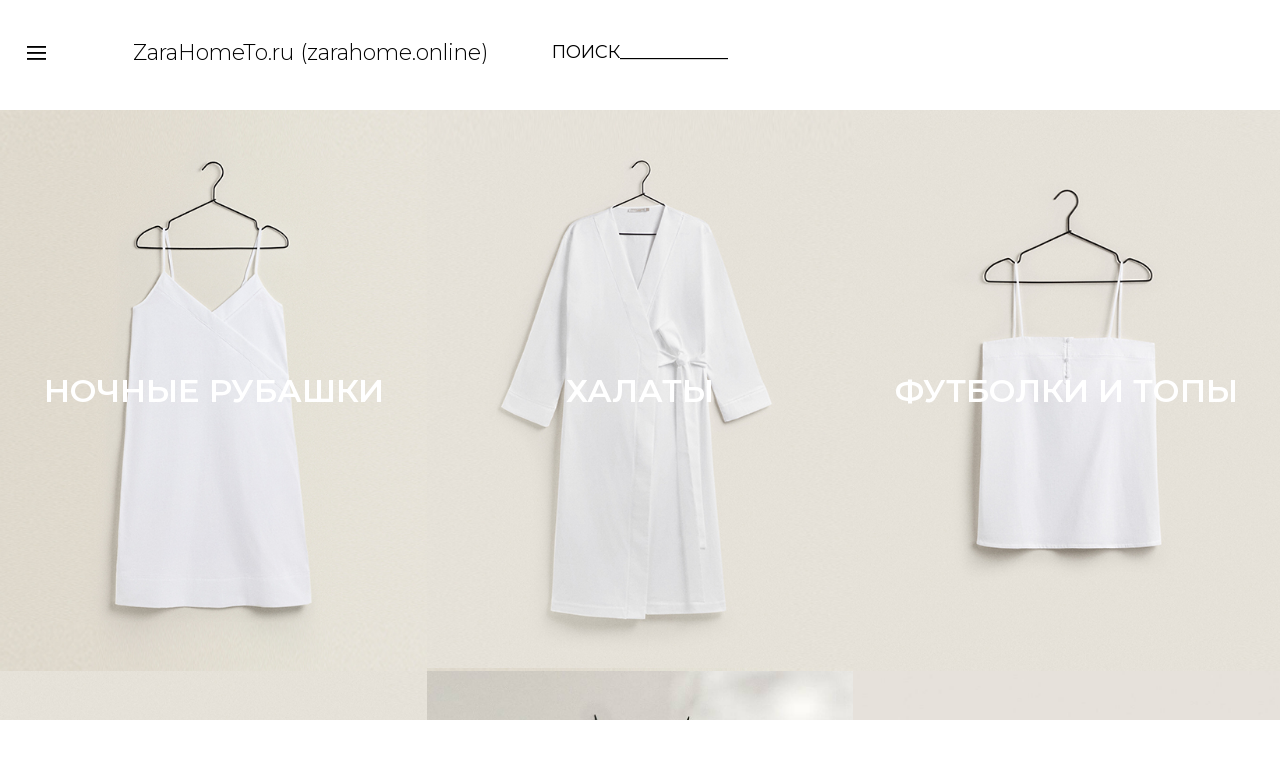

--- FILE ---
content_type: text/html; charset=UTF-8
request_url: https://zarahometo.ru/allclothes
body_size: 20873
content:
<!DOCTYPE html> <html lang="ru"> <head> <meta charset="utf-8" /> <meta http-equiv="Content-Type" content="text/html; charset=utf-8" /> <meta name="viewport" content="width=device-width, initial-scale=1.0" /> <!--metatextblock--> <title>ОДЕЖДА - ОДЕЖДА И ОБУВЬ</title> <meta name="description" content="ОДЕЖДА|Zara Home" /> <meta name="keywords" content="zara home, зара хоум, зара хоум каталог, zara home интернет магазин" /> <meta property="og:url" content="https://zarahometo.ru/allclothes" /> <meta property="og:title" content="ОДЕЖДА - ОДЕЖДА И ОБУВЬ" /> <meta property="og:description" content="ОДЕЖДА|Zara Home" /> <meta property="og:type" content="website" /> <meta property="og:image" content="https://static.tildacdn.com/tild3532-6237-4430-b065-343532623131/photo_2022-10-06_13-.jpg" /> <link rel="canonical" href="https://zarahometo.ru/allclothes"> <!--/metatextblock--> <meta name="format-detection" content="telephone=no" /> <meta http-equiv="x-dns-prefetch-control" content="on"> <link rel="dns-prefetch" href="https://ws.tildacdn.com"> <link rel="dns-prefetch" href="https://static.tildacdn.com"> <link rel="icon" type="image/x-icon" sizes="32x32" href="https://static.tildacdn.com/tild6334-3535-4437-b866-363831643130/faviconnew_.ico" media="(prefers-color-scheme: light)"/> <link rel="icon" type="image/x-icon" sizes="32x32" href="https://static.tildacdn.com/tild6463-6666-4930-a433-303464346333/favicon.ico" media="(prefers-color-scheme: dark)"/> <link rel="icon" type="image/svg+xml" sizes="any" href="https://static.tildacdn.com/tild3539-6465-4533-a239-653438306231/120favicon.svg"> <link rel="apple-touch-icon" type="image/png" href="https://static.tildacdn.com/tild6330-3934-4534-a630-656563333765/180favicon.png"> <link rel="icon" type="image/png" sizes="192x192" href="https://static.tildacdn.com/tild6330-3934-4534-a630-656563333765/180favicon.png"> <!-- Assets --> <script src="https://neo.tildacdn.com/js/tilda-fallback-1.0.min.js" async charset="utf-8"></script> <link rel="stylesheet" href="https://static.tildacdn.com/css/tilda-grid-3.0.min.css" type="text/css" media="all" onerror="this.loaderr='y';"/> <link rel="stylesheet" href="https://static.tildacdn.com/ws/project8781813/tilda-blocks-page44698203.min.css?t=1768069557" type="text/css" media="all" onerror="this.loaderr='y';" /> <link rel="preconnect" href="https://fonts.gstatic.com"> <link href="https://fonts.googleapis.com/css2?family=Montserrat:wght@100..900&family=Roboto:wght@300;400;500;700&subset=latin,cyrillic" rel="stylesheet"> <link rel="stylesheet" href="https://static.tildacdn.com/css/tilda-menu-widgeticons-1.0.min.css" type="text/css" media="all" onerror="this.loaderr='y';" /> <link rel="stylesheet" href="https://static.tildacdn.com/css/tilda-cards-1.0.min.css" type="text/css" media="all" onerror="this.loaderr='y';" /> <link rel="stylesheet" href="https://static.tildacdn.com/css/tilda-forms-1.0.min.css" type="text/css" media="all" onerror="this.loaderr='y';" /> <link rel="stylesheet" href="https://static.tildacdn.com/css/tilda-cart-1.0.min.css" type="text/css" media="all" onerror="this.loaderr='y';" /> <link rel="stylesheet" href="https://static.tildacdn.com/css/tilda-delivery-1.0.min.css" type="text/css" media="print" onload="this.media='all';" onerror="this.loaderr='y';" /> <noscript><link rel="stylesheet" href="https://static.tildacdn.com/css/tilda-delivery-1.0.min.css" type="text/css" media="all" /></noscript> <link rel="stylesheet" href="https://static.tildacdn.com/css/tilda-wishlist-1.0.min.css" type="text/css" media="all" onerror="this.loaderr='y';" /> <link rel="stylesheet" href="https://static.tildacdn.com/css/tilda-popup-1.1.min.css" type="text/css" media="print" onload="this.media='all';" onerror="this.loaderr='y';" /> <noscript><link rel="stylesheet" href="https://static.tildacdn.com/css/tilda-popup-1.1.min.css" type="text/css" media="all" /></noscript> <script nomodule src="https://static.tildacdn.com/js/tilda-polyfill-1.0.min.js" charset="utf-8"></script> <script type="text/javascript">function t_onReady(func) {if(document.readyState!='loading') {func();} else {document.addEventListener('DOMContentLoaded',func);}}
function t_onFuncLoad(funcName,okFunc,time) {if(typeof window[funcName]==='function') {okFunc();} else {setTimeout(function() {t_onFuncLoad(funcName,okFunc,time);},(time||100));}}function t_throttle(fn,threshhold,scope) {return function() {fn.apply(scope||this,arguments);};}function t396_initialScale(t){var e=document.getElementById("rec"+t);if(e){var i=e.querySelector(".t396__artboard");if(i){window.tn_scale_initial_window_width||(window.tn_scale_initial_window_width=document.documentElement.clientWidth);var a=window.tn_scale_initial_window_width,r=[],n,l=i.getAttribute("data-artboard-screens");if(l){l=l.split(",");for(var o=0;o<l.length;o++)r[o]=parseInt(l[o],10)}else r=[320,480,640,960,1200];for(var o=0;o<r.length;o++){var d=r[o];a>=d&&(n=d)}var _="edit"===window.allrecords.getAttribute("data-tilda-mode"),c="center"===t396_getFieldValue(i,"valign",n,r),s="grid"===t396_getFieldValue(i,"upscale",n,r),w=t396_getFieldValue(i,"height_vh",n,r),g=t396_getFieldValue(i,"height",n,r),u=!!window.opr&&!!window.opr.addons||!!window.opera||-1!==navigator.userAgent.indexOf(" OPR/");if(!_&&c&&!s&&!w&&g&&!u){var h=parseFloat((a/n).toFixed(3)),f=[i,i.querySelector(".t396__carrier"),i.querySelector(".t396__filter")],v=Math.floor(parseInt(g,10)*h)+"px",p;i.style.setProperty("--initial-scale-height",v);for(var o=0;o<f.length;o++)f[o].style.setProperty("height","var(--initial-scale-height)");t396_scaleInitial__getElementsToScale(i).forEach((function(t){t.style.zoom=h}))}}}}function t396_scaleInitial__getElementsToScale(t){return t?Array.prototype.slice.call(t.children).filter((function(t){return t&&(t.classList.contains("t396__elem")||t.classList.contains("t396__group"))})):[]}function t396_getFieldValue(t,e,i,a){var r,n=a[a.length-1];if(!(r=i===n?t.getAttribute("data-artboard-"+e):t.getAttribute("data-artboard-"+e+"-res-"+i)))for(var l=0;l<a.length;l++){var o=a[l];if(!(o<=i)&&(r=o===n?t.getAttribute("data-artboard-"+e):t.getAttribute("data-artboard-"+e+"-res-"+o)))break}return r}window.TN_SCALE_INITIAL_VER="1.0",window.tn_scale_initial_window_width=null;</script> <script src="https://static.tildacdn.com/js/jquery-1.10.2.min.js" charset="utf-8" onerror="this.loaderr='y';"></script> <script src="https://static.tildacdn.com/js/tilda-scripts-3.0.min.js" charset="utf-8" defer onerror="this.loaderr='y';"></script> <script src="https://static.tildacdn.com/ws/project8781813/tilda-blocks-page44698203.min.js?t=1768069557" charset="utf-8" async onerror="this.loaderr='y';"></script> <script src="https://static.tildacdn.com/js/tilda-zero-1.1.min.js" charset="utf-8" async onerror="this.loaderr='y';"></script> <script src="https://static.tildacdn.com/js/tilda-menu-1.0.min.js" charset="utf-8" async onerror="this.loaderr='y';"></script> <script src="https://static.tildacdn.com/js/tilda-menu-widgeticons-1.0.min.js" charset="utf-8" async onerror="this.loaderr='y';"></script> <script src="https://static.tildacdn.com/js/tilda-cards-1.0.min.js" charset="utf-8" async onerror="this.loaderr='y';"></script> <script src="https://static.tildacdn.com/js/tilda-forms-1.0.min.js" charset="utf-8" async onerror="this.loaderr='y';"></script> <script src="https://static.tildacdn.com/js/tilda-cart-1.1.min.js" charset="utf-8" async onerror="this.loaderr='y';"></script> <script src="https://static.tildacdn.com/js/tilda-widget-positions-1.0.min.js" charset="utf-8" async onerror="this.loaderr='y';"></script> <script src="https://static.tildacdn.com/js/tilda-delivery-1.0.min.js" charset="utf-8" async onerror="this.loaderr='y';"></script> <script src="https://static.tildacdn.com/js/tilda-wishlist-1.0.min.js" charset="utf-8" async onerror="this.loaderr='y';"></script> <script src="https://static.tildacdn.com/js/tilda-popup-1.0.min.js" charset="utf-8" async onerror="this.loaderr='y';"></script> <script src="https://static.tildacdn.com/js/tilda-zero-scale-1.0.min.js" charset="utf-8" async onerror="this.loaderr='y';"></script> <script src="https://static.tildacdn.com/js/tilda-skiplink-1.0.min.js" charset="utf-8" async onerror="this.loaderr='y';"></script> <script src="https://static.tildacdn.com/js/tilda-events-1.0.min.js" charset="utf-8" async onerror="this.loaderr='y';"></script> <script type="text/javascript">window.dataLayer=window.dataLayer||[];</script> <!-- VK Pixel Code --> <script type="text/javascript" data-tilda-cookie-type="advertising">setTimeout(function(){!function(){var t=document.createElement("script");t.type="text/javascript",t.async=!0,t.src="https://vk.com/js/api/openapi.js?161",t.onload=function(){VK.Retargeting.Init("VK-RTRG-1568867-bCBam"),VK.Retargeting.Hit()},document.head.appendChild(t)}();},2000);</script> <!-- End VK Pixel Code --> <script type="text/javascript">(function() {if((/bot|google|yandex|baidu|bing|msn|duckduckbot|teoma|slurp|crawler|spider|robot|crawling|facebook/i.test(navigator.userAgent))===false&&typeof(sessionStorage)!='undefined'&&sessionStorage.getItem('visited')!=='y'&&document.visibilityState){var style=document.createElement('style');style.type='text/css';style.innerHTML='@media screen and (min-width: 980px) {.t-records {opacity: 0;}.t-records_animated {-webkit-transition: opacity ease-in-out .2s;-moz-transition: opacity ease-in-out .2s;-o-transition: opacity ease-in-out .2s;transition: opacity ease-in-out .2s;}.t-records.t-records_visible {opacity: 1;}}';document.getElementsByTagName('head')[0].appendChild(style);function t_setvisRecs(){var alr=document.querySelectorAll('.t-records');Array.prototype.forEach.call(alr,function(el) {el.classList.add("t-records_animated");});setTimeout(function() {Array.prototype.forEach.call(alr,function(el) {el.classList.add("t-records_visible");});sessionStorage.setItem("visited","y");},400);}
document.addEventListener('DOMContentLoaded',t_setvisRecs);}})();</script></head> <body class="t-body" style="margin:0;"> <!--allrecords--> <div id="allrecords" class="t-records" data-hook="blocks-collection-content-node" data-tilda-project-id="8781813" data-tilda-page-id="44698203" data-tilda-page-alias="allclothes" data-tilda-formskey="1e6f378a4c9ab75a19080ca2a8781813" data-tilda-cookie="no" data-tilda-project-lang="RU" data-tilda-root-zone="com" data-tilda-project-country="RU"> <!--header--> <header id="t-header" class="t-records" data-hook="blocks-collection-content-node" data-tilda-project-id="8781813" data-tilda-page-id="44697835" data-tilda-page-alias="header" data-tilda-formskey="1e6f378a4c9ab75a19080ca2a8781813" data-tilda-cookie="no" data-tilda-project-lang="RU" data-tilda-root-zone="com" data-tilda-project-country="RU"> <div id="rec714045900" class="r t-rec" style=" " data-animationappear="off" data-record-type="706"> <!--tcart--> <!-- @classes: t-text t-text_xs t-name t-name_xs t-name_md t-btn t-btn_sm --> <script>t_onReady(function() {setTimeout(function() {t_onFuncLoad('tcart__init',function() {tcart__init('714045900',{cssClassName:''});});},50);var userAgent=navigator.userAgent.toLowerCase();var body=document.body;if(!body) return;if(userAgent.indexOf('instagram')!==-1&&userAgent.indexOf('iphone')!==-1) {body.style.position='relative';}
var rec=document.querySelector('#rec714045900');if(!rec) return;var cartWindow=rec.querySelector('.t706__cartwin,.t706__cartpage');var allRecords=document.querySelector('.t-records');var currentMode=allRecords.getAttribute('data-tilda-mode');if(cartWindow&&currentMode!=='edit'&&currentMode!=='preview') {cartWindow.addEventListener('scroll',t_throttle(function() {if(window.lazy==='y'||document.querySelector('#allrecords').getAttribute('data-tilda-lazy')==='yes') {t_onFuncLoad('t_lazyload_update',function() {t_lazyload_update();});}},500));}});</script> <div class="t706" data-cart-countdown="yes" data-project-currency="р." data-project-currency-side="r" data-project-currency-sep="," data-project-currency-code="RUB" data-cart-sendevent-onadd="y"> <div class="t706__carticon t706__carticon_sm" style="top:initial;bottom:20px;right:20px;"> <div class="t706__carticon-text t-name t-name_xs"></div> <div class="t706__carticon-wrapper"> <div class="t706__carticon-imgwrap"> <svg role="img" class="t706__carticon-img" xmlns="http://www.w3.org/2000/svg" viewBox="0 0 64 64"> <path fill="none" stroke-width="2" stroke-miterlimit="10" d="M44 18h10v45H10V18h10z"/> <path fill="none" stroke-width="2" stroke-miterlimit="10" d="M22 24V11c0-5.523 4.477-10 10-10s10 4.477 10 10v13"/> </svg> </div> <div class="t706__carticon-counter js-carticon-counter"></div> </div> </div> <div class="t706__cartwin" style="display: none;"> <div class="t706__close t706__cartwin-close"> <button type="button" class="t706__close-button t706__cartwin-close-wrapper" aria-label="Закрыть корзину"> <svg role="presentation" class="t706__close-icon t706__cartwin-close-icon" width="23px" height="23px" viewBox="0 0 23 23" version="1.1" xmlns="http://www.w3.org/2000/svg" xmlns:xlink="http://www.w3.org/1999/xlink"> <g stroke="none" stroke-width="1" fill="#fff" fill-rule="evenodd"> <rect transform="translate(11.313708, 11.313708) rotate(-45.000000) translate(-11.313708, -11.313708) " x="10.3137085" y="-3.6862915" width="2" height="30"></rect> <rect transform="translate(11.313708, 11.313708) rotate(-315.000000) translate(-11.313708, -11.313708) " x="10.3137085" y="-3.6862915" width="2" height="30"></rect> </g> </svg> </button> </div> <div class="t706__cartwin-content"> <div class="t706__cartwin-top"> <div class="t706__cartwin-heading t-name t-name_xl"></div> </div> <div class="t706__cartwin-products"></div> <div class="t706__cartwin-bottom"> <div class="t706__cartwin-prodamount-wrap t-descr t-descr_sm"> <span class="t706__cartwin-prodamount-label"></span> <span class="t706__cartwin-prodamount"></span> </div> </div> <div class="t706__orderform "> <form
id="form714045900" name='form714045900' role="form" action='' method='POST' data-formactiontype="2" data-inputbox=".t-input-group" 
class="t-form js-form-proccess t-form_inputs-total_5 " data-formsended-callback="t706_onSuccessCallback"> <input type="hidden" name="formservices[]" value="ba2bf74f7bfb7a0f415eb67281392c3c" class="js-formaction-services"> <input type="hidden" name="formservices[]" value="f5ef26184e8a63b38f51798c30dbed28" class="js-formaction-services"> <input type="hidden" name="formservices[]" value="a3bf68ee09edc3a4428ed3269ae48d06" class="js-formaction-services"> <input type="hidden" name="tildaspec-formname" tabindex="-1" value="Cart"> <!-- @classes t-title t-text t-btn --> <div class="js-successbox t-form__successbox t-text t-text_md"
aria-live="polite"
style="display:none;" data-success-message="Спасибо! &lt;br /&gt;Мы подтвердим Ваш заказ сообщением в мессенджер с телефона:&lt;br /&gt;+7(499)130-66-08&lt;br /&gt;(с 11:00 до 23:00 по московскому времени)&lt;br /&gt;&lt;br /&gt;Не оплачивайте накладную СДЭК до получения заказа!"></div> <div
class="t-form__inputsbox
t-form__inputsbox_inrow "> <div
class=" t-input-group t-input-group_ph " data-input-lid="1496239478607" data-field-async="true" data-field-type="ph" data-field-name="Phone"> <label
for='input_1496239478607'
class="t-input-title t-descr t-descr_md"
id="field-title_1496239478607" data-redactor-toolbar="no"
field="li_title__1496239478607"
style="color:;">Ваш номер телефона</label> <div
class="t-input-subtitle t-descr t-descr_xxs t-opacity_70" data-redactor-toolbar="no"
field="li_subtitle__1496239478607"
style="color:;">Номер, с доступом к Вотсапп/Телеграм</div> <div class="t-input-block "> <input
type="tel"
autocomplete="tel"
name="Phone"
id="input_1496239478607" data-phonemask-init="no" data-phonemask-id="714045900" data-phonemask-lid="1496239478607" data-phonemask-maskcountry="RU" class="t-input js-phonemask-input js-tilda-rule"
value=""
placeholder="+1(000)000-0000" data-tilda-req="1" aria-required="true" aria-describedby="error_1496239478607"
style="color:#000000;border:1px solid #000000;"> <script type="text/javascript">t_onReady(function() {t_onFuncLoad('t_loadJsFile',function() {t_loadJsFile('https://static.tildacdn.com/js/tilda-phone-mask-1.1.min.js',function() {t_onFuncLoad('t_form_phonemask_load',function() {var phoneMasks=document.querySelectorAll('#rec714045900 [data-phonemask-lid="1496239478607"]');t_form_phonemask_load(phoneMasks);});})})});</script> </div> <div class="t-input-error" aria-live="polite" id="error_1496239478607"></div> </div> <div
class=" t-input-group t-input-group_in " data-input-lid="1665056524543" data-field-type="in" data-field-name="Комментарий к заказу"> <label
for='input_1665056524543'
class="t-input-title t-descr t-descr_md"
id="field-title_1665056524543" data-redactor-toolbar="no"
field="li_title__1665056524543"
style="color:;">Комментарий к заказу</label> <div class="t-input-block "> <input
type="text"
name="Комментарий к заказу"
id="input_1665056524543"
class="t-input js-tilda-rule"
value=""
aria-describedby="error_1665056524543"
style="color:#000000;border:1px solid #000000;"> </div> <div class="t-input-error" aria-live="polite" id="error_1665056524543"></div> </div> <div
class=" t-input-group t-input-group_dl " data-input-lid="1664139267915" data-field-type="dl" data-field-name="Delivery"> <div class="t-input-block "> <div
class="t-radio__wrapper t-radio__wrapper-delivery" data-delivery-variants-hook='y' data-delivery-services="y"
id="customdelivery"> <div class="t-input-group t-input-group_in"> <div class="t-input-block"> <input
class="js-tilda-rule t-input" data-tilda-rule="deliveryreq"
type="hidden"
name="delivery-badresponse-comment"
value="nodelivery"
autocomplete="off" data-tilda-req="1"> <div class="t-input-error" aria-live="polite"></div> </div> </div> </div> <style>#rec714045900 .t706 .t-form__inputsbox #customdelivery .t-input{color:#000000;border:1px solid #000000;}#rec714045900 .t706 .t-form__inputsbox #customdelivery .t-input-title{}</style> </div> <div class="t-input-error" aria-live="polite" id="error_1664139267915"></div> </div> <div
class=" t-input-group t-input-group_em " data-input-lid="1665688432284" data-field-type="em" data-field-name="Email"> <label
for='input_1665688432284'
class="t-input-title t-descr t-descr_md"
id="field-title_1665688432284" data-redactor-toolbar="no"
field="li_title__1665688432284"
style="color:;">Email для чека (необязательно)</label> <div class="t-input-block "> <input
type="email"
autocomplete="email"
name="Email"
id="input_1665688432284"
class="t-input js-tilda-rule"
value=""
placeholder="Для получения чека, укажите свой email" data-tilda-rule="email"
aria-describedby="error_1665688432284"
style="color:#000000;border:1px solid #000000;"> </div> <div class="t-input-error" aria-live="polite" id="error_1665688432284"></div> </div> <div
class=" t-input-group t-input-group_cb " data-input-lid="1664139586909" data-field-type="cb" data-field-name="Checkbox"> <div class="t-input-block "> <label
class="t-checkbox__control t-checkbox__control_flex t-text t-text_xs"
style=""> <input
type="checkbox"
name="Checkbox"
value="yes"
class="t-checkbox js-tilda-rule" data-tilda-req="1" aria-required="true"> <div
class="t-checkbox__indicator"></div> <span>Я согласен с <a href="https://drive.google.com/file/d/1dDuPhjQfgzFegYdXzKrceI6VQntjkBBt/view?usp=share_link" style="color: rgb(0, 0, 0); border-bottom-color: rgb(0, 0, 0); border-bottom-style: solid; box-shadow: none; text-decoration: none;">Договором-офертой</a> и <a href="https://drive.google.com/file/d/16H1uvlpb_r8mKdkQHanSZafRvbqQ8Kex/view?usp=share_link" style="color: rgb(0, 0, 0); border-bottom-color: rgb(0, 0, 0); border-bottom-style: solid; box-shadow: none; text-decoration: none;">Политикой обработки персональных данных</a></span></label> </div> <div class="t-input-error" aria-live="polite" id="error_1664139586909"></div> </div> <div class="t-form__errorbox-middle"> <!--noindex--> <div
class="js-errorbox-all t-form__errorbox-wrapper"
style="display:none;" data-nosnippet
tabindex="-1"
aria-label="Ошибки при заполнении формы"> <ul
role="list"
class="t-form__errorbox-text t-text t-text_md"> <li class="t-form__errorbox-item js-rule-error js-rule-error-all"></li> <li class="t-form__errorbox-item js-rule-error js-rule-error-req"></li> <li class="t-form__errorbox-item js-rule-error js-rule-error-email"></li> <li class="t-form__errorbox-item js-rule-error js-rule-error-name"></li> <li class="t-form__errorbox-item js-rule-error js-rule-error-phone"></li> <li class="t-form__errorbox-item js-rule-error js-rule-error-minlength"></li> <li class="t-form__errorbox-item js-rule-error js-rule-error-string"></li> </ul> </div> <!--/noindex--> </div> <div class="t-form__submit"> <button
class="t-submit t-btnflex t-btnflex_type_submit t-btnflex_md"
type="submit"><span class="t-btnflex__text">Оформить</span> <style>#rec714045900 .t-btnflex.t-btnflex_type_submit {color:#ffffff;background-color:#000000;--border-width:0px;border-style:none !important;box-shadow:none !important;transition-duration:0.2s;transition-property:background-color,color,border-color,box-shadow,opacity,transform,gap;transition-timing-function:ease-in-out;}</style></button> </div> </div> <div class="t-form__errorbox-bottom"> <!--noindex--> <div
class="js-errorbox-all t-form__errorbox-wrapper"
style="display:none;" data-nosnippet
tabindex="-1"
aria-label="Ошибки при заполнении формы"> <ul
role="list"
class="t-form__errorbox-text t-text t-text_md"> <li class="t-form__errorbox-item js-rule-error js-rule-error-all"></li> <li class="t-form__errorbox-item js-rule-error js-rule-error-req"></li> <li class="t-form__errorbox-item js-rule-error js-rule-error-email"></li> <li class="t-form__errorbox-item js-rule-error js-rule-error-name"></li> <li class="t-form__errorbox-item js-rule-error js-rule-error-phone"></li> <li class="t-form__errorbox-item js-rule-error js-rule-error-minlength"></li> <li class="t-form__errorbox-item js-rule-error js-rule-error-string"></li> </ul> </div> <!--/noindex--> </div> </form> <style>#rec714045900 input::-webkit-input-placeholder {color:#000000;opacity:0.5;}#rec714045900 input::-moz-placeholder{color:#000000;opacity:0.5;}#rec714045900 input:-moz-placeholder {color:#000000;opacity:0.5;}#rec714045900 input:-ms-input-placeholder{color:#000000;opacity:0.5;}#rec714045900 textarea::-webkit-input-placeholder {color:#000000;opacity:0.5;}#rec714045900 textarea::-moz-placeholder{color:#000000;opacity:0.5;}#rec714045900 textarea:-moz-placeholder {color:#000000;opacity:0.5;}#rec714045900 textarea:-ms-input-placeholder{color:#000000;opacity:0.5;}</style> </div> </div> </div> <div class="t706__cartdata"> </div> </div> <style>@media screen and (max-width:960px){.t706__carticon{bottom:90px !important;top:initial !important;right:15px !important;left:initial !important;}}</style> <!--/tcart--> </div> <div id="rec714045901" class="r t-rec" style=" " data-animationappear="off" data-record-type="1002"> <!--twishlist--> <script>t_onReady(function() {setTimeout(function() {t_onFuncLoad('twishlist__init',function() {twishlist__init('714045901');});},500);var rec=document.querySelector('#rec714045901');if(!rec) return;var userAgent=navigator.userAgent.toLowerCase();var isAndroid=userAgent.indexOf('android')!==-1;var body=document.body;if(!body) return;var isScrollablefFix=body.classList.contains('t-body_scrollable-fix-for-android');if(isAndroid&&!isScrollablefFix) {body.classList.add('t-body_scrollable-fix-for-android');document.head.insertAdjacentHTML('beforeend','<style>@media screen and (max-width: 560px) {\n.t-body_scrollable-fix-for-android {\noverflow: visible !important;\n}\n}\n</style>');console.log('Android css fix was inited');};if(userAgent.indexOf('instagram')!==-1&&userAgent.indexOf('iphone')!==-1) {body.style.position='relative';}
var wishlistWindow=rec.querySelector('.t1002__wishlistwin');var currentMode=document.querySelector('.t-records').getAttribute('data-tilda-mode');if(wishlistWindow&&currentMode!=='edit'&&currentMode!=='preview') {wishlistWindow.addEventListener('scroll',t_throttle(function() {if(window.lazy==='y'||document.querySelector('#allrecords').getAttribute('data-tilda-lazy')==='yes') {t_onFuncLoad('t_lazyload_update',function() {t_lazyload_update();});}},500));}});</script> <div class="t1002" data-wishlist-hook="#showfavorites" data-wishlistbtn-pos="picture" data-project-currency="р." data-project-currency-side="r" data-project-currency-sep="," data-project-currency-code="RUB"> <div class="t1002__wishlisticon t1002__wishlisticon_sm" style="top:initial;bottom:150px;right:15px;"> <div class="t1002__wishlisticon-wrapper"> <div class="t1002__wishlisticon-imgwrap"> <svg role="img" width="41" height="35" viewBox="0 0 41 35" fill="none" xmlns="http://www.w3.org/2000/svg" class="t1002__wishlisticon-img"> <path d="M39.9516 11.9535C39.9516 22.5416 20.4993 33.8088 20.4993 33.8088C20.4993 33.8088 1.04688 22.5416 1.04688 11.9535C1.04688 -2.42254 20.4993 -2.2284 20.4993 10.4239C20.4993 -2.2284 39.9516 -2.03914 39.9516 11.9535Z" stroke-width="1.5" stroke-linejoin="round"/> </svg> </div> <div class="t1002__wishlisticon-counter js-wishlisticon-counter"></div> </div> </div> <div class="t1002__wishlistwin" style="display:none"> <div class="t1002__wishlistwin-content"> <div class="t1002__close t1002__wishlistwin-close"> <button type="button" class="t1002__close-button t1002__wishlistwin-close-wrapper" aria-label="Закрыть вишлист"> <svg role="presentation" class="t1002__wishlistwin-close-icon" width="23px" height="23px" viewBox="0 0 23 23" version="1.1" xmlns="http://www.w3.org/2000/svg" xmlns:xlink="http://www.w3.org/1999/xlink"> <g stroke="none" stroke-width="1" fill="#000" fill-rule="evenodd"> <rect transform="translate(11.313708, 11.313708) rotate(-45.000000) translate(-11.313708, -11.313708) " x="10.3137085" y="-3.6862915" width="2" height="30"></rect> <rect transform="translate(11.313708, 11.313708) rotate(-315.000000) translate(-11.313708, -11.313708) " x="10.3137085" y="-3.6862915" width="2" height="30"></rect> </g> </svg> </button> </div> <div class="t1002__wishlistwin-top"> <div class="t1002__wishlistwin-heading t-name t-name_xl"></div> </div> <div class="t1002__wishlistwin-products"></div> </div> </div> </div> <style>.t1002__addBtn:not(.t-popup .t1002__addBtn):not(.t-store__product-snippet .t1002__addBtn){}.t1002__addBtn{border-radius:30px;}.t1002__addBtn svg path{}@media screen and (max-width:960px){.t1002__wishlisticon{bottom:160px !important;top:initial !important;right:15px !important;left:initial !important;}}</style> <!--/twishlist--> </div> <div id="rec714045902" class="r t-rec" style=" " data-animationappear="off" data-record-type="985"> <!--tsearch-widget---> <!-- @classes: t-name t-name_xs t-descr t-descr_xs t-text t-input --> <div class="t985" data-search-showby="10" data-search-hook="#opensearch"> <div class="t985__overlay t-search-widget__overlay"> <div class="t985__widgetheader t-search-widget__header"> <div class="t985__inputcontainer t-container"> <div class="t-search-widget__inputcontainer t-col t-col_8 t-prefix_2"> <div class="t985__blockinput t-search-widget__blockinput" style=" "> <input type="text" class="t985__input t-search-widget__input t-input" placeholder="ЧТО ВЫ ИЩЕТЕ?" data-search-target="s" style=""> <svg role="presentation" class="t985__search-icon t-search-widget__search-icon" width="30" height="30" viewBox="0 0 30 30" fill="none" xmlns="http://www.w3.org/2000/svg"> <circle r="7.93388" transform="matrix(0.715639 0.698471 -0.715639 0.698471 18.5859 11.7816)" stroke-width="1.0" stroke="#b6b6b6"/> <line y1="-0.5" x2="9.17531" y2="-0.5" transform="matrix(-0.715635 0.698474 -0.715635 -0.698474 12.75 16.9609)" stroke-width="1.0" stroke="#b6b6b6"/> </svg> <div class="t985__loading-icon t-search-widget__loading"> <svg role="presentation" width="24" height="24" viewBox="0 0 24 24" fill="none" xmlns="http://www.w3.org/2000/svg"> <path d="M5.12544 3.27734C2.57644 5.34 0.75 8.49358 0.75 12.028C0.75 17.3825 4.49041 21.8634 9.50089 23.0004" stroke="#b6b6b6"/> <path d="M2 2.02734L5.75038 2.65241L5.12532 6.40279" stroke="#b6b6b6"/> <path d="M18.8785 20.5C21.4275 18.4373 23.2539 15.2838 23.2539 11.7493C23.2539 6.39481 19.5135 1.91392 14.503 0.776984" stroke="#b6b6b6"/> <path d="M22.0039 21.75L18.2534 21.1249L18.8785 17.3746" stroke="#b6b6b6"/> </svg> </div> <div class="t985__clear-icon t-search-widget__clear-icon"> <svg role="presentation" width="12" height="12" viewBox="0 0 12 12" fill="none" xmlns="http://www.w3.org/2000/svg"> <path d="M1.00004 10.9659L10.9999 0.999962" stroke="#565656"/> <path d="M10.9883 10.9986L1.00214 1.02924" stroke="#565656"/> </svg> </div> </div> </div> <div class="t985__close-icon t-search-widget__close-icon"> <svg role="presentation" width="28" height="28" viewBox="0 0 28 28" fill="none" xmlns="http://www.w3.org/2000/svg"> <path d="M0.754014 27.4806L27.0009 1.32294" stroke="black"/> <path d="M26.9688 27.5665L0.757956 1.39984" stroke="black"/> </svg> </div> </div> </div> </div> </div> <script>t_onReady(function() {var tildaSearchWidgetJs='https://static.tildacdn.com/js/tilda-searchwidget-';if(!document.querySelector('script[src^="https://search.tildacdn.com/static/tilda-searchwidget-"]')&&!document.querySelector('script[src^="' + tildaSearchWidgetJs + '"]')) {var script=document.createElement('script');script.src=tildaSearchWidgetJs + '1.0.min.js';script.type='text/javascript';document.body.appendChild(script);}
var tildaSearchWidgetCss='https://static.tildacdn.com/css/tilda-searchwidget-';if(!document.querySelector('link[href^="https://search.tildacdn.com/static/tilda-searchwidget-"]')&&!document.querySelector('link[href^="' + tildaSearchWidgetCss + '"]')) {var link=document.createElement('link');link.href=tildaSearchWidgetCss + '1.0.min.css';link.rel='stylesheet';link.media='screen';document.body.appendChild(link);}});</script> <!--/tsearch-widget---> </div> <div id="rec720848421" class="r t-rec t-rec_pb_15" style="padding-bottom:15px; " data-animationappear="off" data-record-type="396"> <!-- T396 --> <style>#rec720848421 .t396__artboard {height:80px;background-color:#ffffff;}#rec720848421 .t396__filter {height:80px;}#rec720848421 .t396__carrier{height:80px;background-position:center center;background-attachment:scroll;background-size:cover;background-repeat:no-repeat;}@media screen and (max-width:1199px) {#rec720848421 .t396__artboard,#rec720848421 .t396__filter,#rec720848421 .t396__carrier {}#rec720848421 .t396__filter {}#rec720848421 .t396__carrier {background-attachment:scroll;}}@media screen and (max-width:959px) {#rec720848421 .t396__artboard,#rec720848421 .t396__filter,#rec720848421 .t396__carrier {}#rec720848421 .t396__filter {}#rec720848421 .t396__carrier {background-attachment:scroll;}}@media screen and (max-width:639px) {#rec720848421 .t396__artboard,#rec720848421 .t396__filter,#rec720848421 .t396__carrier {}#rec720848421 .t396__filter {}#rec720848421 .t396__carrier {background-attachment:scroll;}}@media screen and (max-width:479px) {#rec720848421 .t396__artboard,#rec720848421 .t396__filter,#rec720848421 .t396__carrier {}#rec720848421 .t396__filter {}#rec720848421 .t396__carrier {background-attachment:scroll;}}#rec720848421 .tn-elem[data-elem-id="1663661506555"]{color:#000000;text-align:center;z-index:2;top:calc(80px - 55px + 0px);;left:10px;;width:55px;height:55px;}#rec720848421 .tn-elem[data-elem-id="1663661506555"] .tn-atom{color:#000000;font-size:22px;font-family:'Roboto',Arial,sans-serif;line-height:1.55;font-weight:600;border-radius:30px;background-position:center center;border-width:var(--t396-borderwidth,0);border-style:var(--t396-borderstyle,solid);border-color:transparent;--t396-speedhover:0.2s;transition:background-color var(--t396-speedhover,0s) ease-in-out,color var(--t396-speedhover,0s) ease-in-out,border-color var(--t396-speedhover,0s) ease-in-out,box-shadow var(--t396-shadowshoverspeed,0.2s) ease-in-out;position:relative;z-index:1;background-color:transparent;background-image:none;-webkit-box-pack:center;-ms-flex-pack:center;justify-content:center;-webkit-transform:rotate(90deg);-moz-transform:rotate(90deg);transform:rotate(90deg);}#rec720848421 .tn-elem[data-elem-id="1663661506555"] .tn-atom::before,#rec720848421 .tn-elem[data-elem-id="1663661506555"] .tn-atom::after{--t396-borderoffset:calc(var(--t396-borderwidth,0px) * var(--t396-borderstyle-existed,1));content:'';position:absolute;width:calc(100% + 2 * var(--t396-borderoffset));height:calc(100% + 2 * var(--t396-borderoffset));left:calc(-1 * var(--t396-borderoffset));top:calc(-1 * var(--t396-borderoffset));box-sizing:border-box;background-origin:border-box;background-clip:border-box;pointer-events:none;border-radius:30px;border-width:var(--t396-borderwidth,0);border-style:var(--t396-borderstyle,solid);transition:opacity var(--t396-speedhover,0s) ease-in-out;;}#rec720848421 .tn-elem[data-elem-id="1663661506555"] .tn-atom::before{z-index:-2;opacity:1;border-color:var(--t396-bordercolor,transparent);background-color:var(--t396-bgcolor-color,transparent);background-image:var(--t396-bgcolor-image,none);}#rec720848421 .tn-elem[data-elem-id="1663661506555"] .tn-atom::after{z-index:-1;opacity:0;border-color:var(--t396-bordercolor-hover,var(--t396-bordercolor,transparent));background-color:var(--t396-bgcolor-hover-color,var(--t396-bgcolor-color,transparent));background-image:var(--t396-bgcolor-hover-image,var(--t396-bgcolor-image,none));}#rec720848421 .tn-elem[data-elem-id="1663661506555"] .tn-atom .tn-atom__button-text{transition:color var(--t396-speedhover,0s) ease-in-out;color:#000000;}@media (hover),(min-width:0\0){#rec720848421 .tn-elem[data-elem-id="1663661506555"] .tn-atom:hover::after{opacity:1;}}@media screen and (max-width:1199px){#rec720848421 .tn-elem[data-elem-id="1663661506555"] .tn-atom{white-space:normal;background-size:cover;}#rec720848421 .tn-elem[data-elem-id="1663661506555"] .tn-atom .tn-atom__button-text{overflow:visible;}}@media screen and (max-width:959px){#rec720848421 .tn-elem[data-elem-id="1663661506555"] .tn-atom{white-space:normal;background-size:cover;}#rec720848421 .tn-elem[data-elem-id="1663661506555"] .tn-atom .tn-atom__button-text{overflow:visible;}}@media screen and (max-width:639px){#rec720848421 .tn-elem[data-elem-id="1663661506555"] .tn-atom{white-space:normal;background-size:cover;}#rec720848421 .tn-elem[data-elem-id="1663661506555"] .tn-atom .tn-atom__button-text{overflow:visible;}}@media screen and (max-width:479px){#rec720848421 .tn-elem[data-elem-id="1663661506555"] .tn-atom{white-space:normal;background-size:cover;}#rec720848421 .tn-elem[data-elem-id="1663661506555"] .tn-atom .tn-atom__button-text{overflow:visible;}}#rec720848421 .tn-elem[data-elem-id="1663661624086"]{color:#000000;text-align:center;z-index:3;top:calc(80px - 55px + 0px);;left:calc(50% - 121px + 0px);;width:242px;height:55px;}#rec720848421 .tn-elem[data-elem-id="1663661624086"] .tn-atom{color:#000000;font-size:18px;font-family:'Montserrat',Arial,sans-serif;line-height:1.55;font-weight:400;border-radius:30px;background-position:center center;border-width:var(--t396-borderwidth,0);border-style:var(--t396-borderstyle,solid);border-color:transparent;--t396-speedhover:0.2s;transition:background-color var(--t396-speedhover,0s) ease-in-out,color var(--t396-speedhover,0s) ease-in-out,border-color var(--t396-speedhover,0s) ease-in-out,box-shadow var(--t396-shadowshoverspeed,0.2s) ease-in-out;position:relative;z-index:1;background-color:transparent;background-image:none;-webkit-box-pack:center;-ms-flex-pack:center;justify-content:center;}#rec720848421 .tn-elem[data-elem-id="1663661624086"] .tn-atom::before,#rec720848421 .tn-elem[data-elem-id="1663661624086"] .tn-atom::after{--t396-borderoffset:calc(var(--t396-borderwidth,0px) * var(--t396-borderstyle-existed,1));content:'';position:absolute;width:calc(100% + 2 * var(--t396-borderoffset));height:calc(100% + 2 * var(--t396-borderoffset));left:calc(-1 * var(--t396-borderoffset));top:calc(-1 * var(--t396-borderoffset));box-sizing:border-box;background-origin:border-box;background-clip:border-box;pointer-events:none;border-radius:30px;border-width:var(--t396-borderwidth,0);border-style:var(--t396-borderstyle,solid);transition:opacity var(--t396-speedhover,0s) ease-in-out;;}#rec720848421 .tn-elem[data-elem-id="1663661624086"] .tn-atom::before{z-index:-2;opacity:1;border-color:var(--t396-bordercolor,transparent);background-color:var(--t396-bgcolor-color,transparent);background-image:var(--t396-bgcolor-image,none);}#rec720848421 .tn-elem[data-elem-id="1663661624086"] .tn-atom::after{z-index:-1;opacity:0;border-color:var(--t396-bordercolor-hover,var(--t396-bordercolor,transparent));background-color:var(--t396-bgcolor-hover-color,var(--t396-bgcolor-color,transparent));background-image:var(--t396-bgcolor-hover-image,var(--t396-bgcolor-image,none));}#rec720848421 .tn-elem[data-elem-id="1663661624086"] .tn-atom .tn-atom__button-text{transition:color var(--t396-speedhover,0s) ease-in-out;color:#000000;}@media (hover),(min-width:0\0){#rec720848421 .tn-elem[data-elem-id="1663661624086"] .tn-atom:hover::after{opacity:1;}}@media screen and (max-width:1199px){#rec720848421 .tn-elem[data-elem-id="1663661624086"]{top:calc(80px - 55px + 0px);;left:calc(50% - 121px + 0px);;width:px;}#rec720848421 .tn-elem[data-elem-id="1663661624086"] .tn-atom{white-space:normal;background-size:cover;}#rec720848421 .tn-elem[data-elem-id="1663661624086"] .tn-atom .tn-atom__button-text{overflow:visible;}}@media screen and (max-width:959px){#rec720848421 .tn-elem[data-elem-id="1663661624086"]{top:calc(80px - 55px + 0px);;left:calc(50% - 121px + -30px);;width:168px;height:55px;}#rec720848421 .tn-elem[data-elem-id="1663661624086"] .tn-atom{white-space:normal;font-size:16px;background-size:cover;}#rec720848421 .tn-elem[data-elem-id="1663661624086"] .tn-atom .tn-atom__button-text{overflow:visible;}}@media screen and (max-width:639px){#rec720848421 .tn-elem[data-elem-id="1663661624086"]{top:calc(80px - 55px + 0px);;left:calc(50% - 121px + -40px);;width:129px;height:55px;}#rec720848421 .tn-elem[data-elem-id="1663661624086"] .tn-atom{white-space:normal;font-size:16px;background-size:cover;}#rec720848421 .tn-elem[data-elem-id="1663661624086"] .tn-atom .tn-atom__button-text{overflow:visible;}}@media screen and (max-width:479px){#rec720848421 .tn-elem[data-elem-id="1663661624086"]{top:calc(80px - 55px + 0px);;left:calc(50% - 121px + 225px);;width:115px;height:55px;}#rec720848421 .tn-elem[data-elem-id="1663661624086"] .tn-atom{white-space:normal;background-size:cover;}#rec720848421 .tn-elem[data-elem-id="1663661624086"] .tn-atom .tn-atom__button-text{overflow:visible;}}#rec720848421 .tn-elem[data-elem-id="1663678762168"]{color:#000000;text-align:center;z-index:4;top:calc(80px - 55px + 0px);;left:100px;;width:420px;height:55px;}#rec720848421 .tn-elem[data-elem-id="1663678762168"] .tn-atom{color:#000000;font-size:22px;font-family:'Montserrat',Arial,sans-serif;line-height:1.55;font-weight:300;border-radius:30px;background-position:center center;border-width:var(--t396-borderwidth,0);border-style:var(--t396-borderstyle,solid);border-color:transparent;--t396-speedhover:0.2s;transition:background-color var(--t396-speedhover,0s) ease-in-out,color var(--t396-speedhover,0s) ease-in-out,border-color var(--t396-speedhover,0s) ease-in-out,box-shadow var(--t396-shadowshoverspeed,0.2s) ease-in-out;position:relative;z-index:1;background-color:transparent;background-image:none;-webkit-box-pack:center;-ms-flex-pack:center;justify-content:center;}#rec720848421 .tn-elem[data-elem-id="1663678762168"] .tn-atom::before,#rec720848421 .tn-elem[data-elem-id="1663678762168"] .tn-atom::after{--t396-borderoffset:calc(var(--t396-borderwidth,0px) * var(--t396-borderstyle-existed,1));content:'';position:absolute;width:calc(100% + 2 * var(--t396-borderoffset));height:calc(100% + 2 * var(--t396-borderoffset));left:calc(-1 * var(--t396-borderoffset));top:calc(-1 * var(--t396-borderoffset));box-sizing:border-box;background-origin:border-box;background-clip:border-box;pointer-events:none;border-radius:30px;border-width:var(--t396-borderwidth,0);border-style:var(--t396-borderstyle,solid);transition:opacity var(--t396-speedhover,0s) ease-in-out;;}#rec720848421 .tn-elem[data-elem-id="1663678762168"] .tn-atom::before{z-index:-2;opacity:1;border-color:var(--t396-bordercolor,transparent);background-color:var(--t396-bgcolor-color,transparent);background-image:var(--t396-bgcolor-image,none);}#rec720848421 .tn-elem[data-elem-id="1663678762168"] .tn-atom::after{z-index:-1;opacity:0;border-color:var(--t396-bordercolor-hover,var(--t396-bordercolor,transparent));background-color:var(--t396-bgcolor-hover-color,var(--t396-bgcolor-color,transparent));background-image:var(--t396-bgcolor-hover-image,var(--t396-bgcolor-image,none));}#rec720848421 .tn-elem[data-elem-id="1663678762168"] .tn-atom .tn-atom__button-text{transition:color var(--t396-speedhover,0s) ease-in-out;color:#000000;}@media (hover),(min-width:0\0){#rec720848421 .tn-elem[data-elem-id="1663678762168"] .tn-atom:hover::after{opacity:1;}}@media screen and (max-width:1199px){#rec720848421 .tn-elem[data-elem-id="1663678762168"]{top:calc(80px - 55px + 0px);;left:65px;;width:266px;height:55px;}#rec720848421 .tn-elem[data-elem-id="1663678762168"] .tn-atom{white-space:normal;font-size:20px;background-size:cover;}#rec720848421 .tn-elem[data-elem-id="1663678762168"] .tn-atom .tn-atom__button-text{overflow:visible;}}@media screen and (max-width:959px){#rec720848421 .tn-elem[data-elem-id="1663678762168"]{top:calc(80px - 55px + 0px);;left:65px;;width:177px;height:55px;}#rec720848421 .tn-elem[data-elem-id="1663678762168"] .tn-atom{white-space:normal;font-size:16px;background-size:cover;}#rec720848421 .tn-elem[data-elem-id="1663678762168"] .tn-atom .tn-atom__button-text{overflow:visible;}}@media screen and (max-width:639px){#rec720848421 .tn-elem[data-elem-id="1663678762168"]{top:calc(80px - 55px + 0px);;left:65px;;width:181px;height:55px;}#rec720848421 .tn-elem[data-elem-id="1663678762168"] .tn-atom{white-space:normal;font-size:16px;background-size:cover;}#rec720848421 .tn-elem[data-elem-id="1663678762168"] .tn-atom .tn-atom__button-text{overflow:visible;}}@media screen and (max-width:479px){#rec720848421 .tn-elem[data-elem-id="1663678762168"]{top:calc(80px - 55px + 0px);;left:74px;;width:173px;height:55px;}#rec720848421 .tn-elem[data-elem-id="1663678762168"] .tn-atom{white-space:normal;background-size:cover;}#rec720848421 .tn-elem[data-elem-id="1663678762168"] .tn-atom .tn-atom__button-text{overflow:visible;}}#rec720848421 .tn-elem[data-elem-id="1664017853688"]{z-index:5;top:170px;;left:calc(50% - 600px + 840px);;width:55px;height:auto;}#rec720848421 .tn-elem[data-elem-id="1664017853688"] .tn-atom{background-position:center center;border-width:var(--t396-borderwidth,0);border-style:var(--t396-borderstyle,solid);border-color:var(--t396-bordercolor,transparent);transition:background-color var(--t396-speedhover,0s) ease-in-out,color var(--t396-speedhover,0s) ease-in-out,border-color var(--t396-speedhover,0s) ease-in-out,box-shadow var(--t396-shadowshoverspeed,0.2s) ease-in-out;}@media screen and (max-width:479px){#rec720848421 .tn-elem[data-elem-id="1664017853688"]{top:40px;;left:calc(50% - 160px + 270px);;width:22px;height:auto;}#rec720848421 .tn-elem[data-elem-id="1664017853688"] .tn-atom{background-size:cover;opacity:0.7;}}</style> <div class='t396'> <div class="t396__artboard" data-artboard-recid="720848421" data-artboard-screens="320,480,640,960,1200" data-artboard-height="80" data-artboard-valign="center" data-artboard-upscale="grid"> <div class="t396__carrier" data-artboard-recid="720848421"></div> <div class="t396__filter" data-artboard-recid="720848421"></div> <div class='t396__elem tn-elem tn-elem__7208484211663661506555' data-elem-id='1663661506555' data-elem-type='button' data-field-top-value="0" data-field-left-value="10" data-field-height-value="55" data-field-width-value="55" data-field-axisy-value="bottom" data-field-axisx-value="left" data-field-container-value="window" data-field-topunits-value="px" data-field-leftunits-value="px" data-field-heightunits-value="px" data-field-widthunits-value="px" data-field-fontsize-value="22"> <a class='tn-atom' href="#menuopen"> <div class='tn-atom__button-content'> <span class="tn-atom__button-text">|||</span> </div> </a> </div> <div class='t396__elem tn-elem tn-elem__7208484211663661624086' data-elem-id='1663661624086' data-elem-type='button' data-field-top-value="0" data-field-left-value="0" data-field-height-value="55" data-field-width-value="242" data-field-axisy-value="bottom" data-field-axisx-value="center" data-field-container-value="window" data-field-topunits-value="px" data-field-leftunits-value="px" data-field-heightunits-value="px" data-field-widthunits-value="px" data-field-fontsize-value="18" data-field-top-res-320-value="0" data-field-left-res-320-value="225" data-field-height-res-320-value="55" data-field-width-res-320-value="115" data-field-top-res-480-value="0" data-field-left-res-480-value="-40" data-field-height-res-480-value="55" data-field-width-res-480-value="129" data-field-fontsize-res-480-value="16" data-field-top-res-640-value="0" data-field-left-res-640-value="-30" data-field-height-res-640-value="55" data-field-width-res-640-value="168" data-field-axisx-res-640-value="right" data-field-fontsize-res-640-value="16" data-field-top-res-960-value="0" data-field-left-res-960-value="0"> <a class='tn-atom' href="#opensearch"> <div class='tn-atom__button-content'> <span class="tn-atom__button-text">ПОИСК____________</span> </div> </a> </div> <div class='t396__elem tn-elem tn-elem__7208484211663678762168' data-elem-id='1663678762168' data-elem-type='button' data-field-top-value="0" data-field-left-value="100" data-field-height-value="55" data-field-width-value="420" data-field-axisy-value="bottom" data-field-axisx-value="left" data-field-container-value="window" data-field-topunits-value="px" data-field-leftunits-value="px" data-field-heightunits-value="px" data-field-widthunits-value="px" data-field-fontsize-value="22" data-field-top-res-320-value="0" data-field-left-res-320-value="74" data-field-height-res-320-value="55" data-field-width-res-320-value="173" data-field-top-res-480-value="0" data-field-left-res-480-value="65" data-field-height-res-480-value="55" data-field-width-res-480-value="181" data-field-fontsize-res-480-value="16" data-field-top-res-640-value="0" data-field-left-res-640-value="65" data-field-height-res-640-value="55" data-field-width-res-640-value="177" data-field-fontsize-res-640-value="16" data-field-top-res-960-value="0" data-field-left-res-960-value="65" data-field-height-res-960-value="55" data-field-width-res-960-value="266" data-field-fontsize-res-960-value="20"> <a class='tn-atom' href="/"> <div class='tn-atom__button-content'> <span class="tn-atom__button-text">ZaraHomeTo.ru (zarahome.online)</span> </div> </a> </div> <div class='t396__elem tn-elem tn-elem__7208484211664017853688' data-elem-id='1664017853688' data-elem-type='image' data-field-top-value="170" data-field-left-value="840" data-field-width-value="55" data-field-axisy-value="top" data-field-axisx-value="left" data-field-container-value="grid" data-field-topunits-value="px" data-field-leftunits-value="px" data-field-heightunits-value="" data-field-widthunits-value="px" data-field-filewidth-value="512" data-field-fileheight-value="512" data-field-top-res-320-value="40" data-field-left-res-320-value="270" data-field-width-res-320-value="22"> <a class='tn-atom' href="#opensearch"> <img class='tn-atom__img' src='https://static.tildacdn.com/tild3735-3630-4532-b035-303837663635/kisspng-magnifying-g.png' alt='' imgfield='tn_img_1664017853688' /> </a> </div> </div> </div> <script>t_onReady(function() {t_onFuncLoad('t396_init',function() {t396_init('720848421');});});</script> <!-- /T396 --> </div> <div id="rec720838807" class="r t-rec t-rec_pt_0 t-rec_pb_0 t-screenmin-480px" style="padding-top:0px;padding-bottom:0px; " data-animationappear="off" data-record-type="450" data-screen-min="480px"> <!-- t450 --> <div id="nav720838807marker"></div> <div class="t450__overlay"> <div class="t450__overlay_bg"
style=" "> </div> </div> <div id="nav720838807" class="t450 t450__left " data-tooltip-hook="#menuopen"
style="max-width: 300px;background-color: #ffffff;"> <button type="button"
class="t450__close-button t450__close t450_opened "
style="background-color: #ffffff;" aria-label="Close menu"> <div class="t450__close_icon" style="color:#000000;"> <span></span> <span></span> <span></span> <span></span> </div> </button> <div class="t450__container t-align_left"> <div class="t450__top"> <div class="t450__logowrapper"> <a href="/"> <div class="t450__logo t-heading t-heading_xs" field="title"><div style="font-size: 14px;" data-customstyle="yes">ZaraHomeTo.ru<br />(zarahome.online)</div></div> </a> </div> <nav class="t450__menu"> <ul role="list" class="t450__list t-menu__list"> <li class="t450__list_item"> <a class="t-menu__link-item "
href="/new" data-menu-submenu-hook="" data-menu-item-number="1">
ВСЕ ТОВАРЫ
</a> </li> <li class="t450__list_item"> <a class="t-menu__link-item "
href="/bedroom" data-menu-submenu-hook="" data-menu-item-number="2">
СПАЛЬНЯ
</a> </li> <li class="t450__list_item"> <a class="t-menu__link-item "
href="/clothes" data-menu-submenu-hook="" data-menu-item-number="3">
ОДЕЖДА И ОБУВЬ
</a> </li> <li class="t450__list_item"> <a class="t-menu__link-item "
href="/livingroom" data-menu-submenu-hook="" data-menu-item-number="4">
ГОСТИНАЯ
</a> </li> <li class="t450__list_item"> <a class="t-menu__link-item "
href="/kitchen" data-menu-submenu-hook="" data-menu-item-number="5">
КУХНЯ
</a> </li> <li class="t450__list_item"> <a class="t-menu__link-item "
href="/canteen" data-menu-submenu-hook="" data-menu-item-number="6">
СТОЛОВАЯ
</a> </li> <li class="t450__list_item"> <a class="t-menu__link-item "
href="/bathroom" data-menu-submenu-hook="" data-menu-item-number="7">
ВАННАЯ
</a> </li> <li class="t450__list_item"> <a class="t-menu__link-item "
href="/diffusers" data-menu-submenu-hook="" data-menu-item-number="8">
АРОМАТЫ
</a> </li> <li class="t450__list_item"> <a class="t-menu__link-item "
href="/forkids" data-menu-submenu-hook="" data-menu-item-number="9">
ДЕТИ
</a> </li> <li class="t450__list_item"> <a class="t-menu__link-item "
href="/daily" data-menu-submenu-hook="" data-menu-item-number="10">
DAILY LIVING
</a> </li> <li class="t450__list_item"> <a class="t-menu__link-item "
href="#popup:delivery" data-menu-submenu-hook="" data-menu-item-number="11">
+оплата/доставка
</a> </li> <li class="t450__list_item"> <a class="t-menu__link-item "
href="#popup:infoblock" data-menu-submenu-hook="" data-menu-item-number="12">
+контакты
</a> </li> </ul> </nav> </div> <div class="t450__rightside"> <div class="t450__rightcontainer"> <div class="t450__right_social_links"> <div class="t-sociallinks"> <ul role="list" class="t-sociallinks__wrapper" aria-label="Соц. сети"> <!-- new soclinks --><li class="t-sociallinks__item t-sociallinks__item_facebook"><a href="1" target="_blank" rel="nofollow" aria-label="facebook" style="width: 30px; height: 30px;"><svg class="t-sociallinks__svg" role="presentation" width=30px height=30px viewBox="0 0 100 100" fill="none" xmlns="http://www.w3.org/2000/svg"> <path fill-rule="evenodd" clip-rule="evenodd" d="M50 100c27.6142 0 50-22.3858 50-50S77.6142 0 50 0 0 22.3858 0 50s22.3858 50 50 50Zm3.431-73.9854c-2.5161.0701-5.171.6758-7.0464 2.4577-1.5488 1.4326-2.329 3.5177-2.5044 5.602-.0534 1.4908-.0458 2.9855-.0382 4.4796.0058 1.1205.0115 2.2407-.0085 3.3587-.6888.005-1.3797.0036-2.0709.0021-.9218-.0019-1.8441-.0038-2.7626.0096 0 .8921.0013 1.7855.0026 2.6797.0026 1.791.0052 3.5853-.0026 5.3799.9185.0134 1.8409.0115 2.7627.0096.6912-.0015 1.382-.0029 2.0708.0021.0155 3.5565.0127 7.1128.0098 10.669-.0036 4.4452-.0072 8.8903.0252 13.3354 1.8903-.0134 3.7765-.0115 5.6633-.0095 1.4152.0014 2.8306.0028 4.2484-.0022.0117-4.0009.0088-7.9986.0058-11.9963-.0029-3.9979-.0058-7.9957.0059-11.9964.9533-.005 1.9067-.0036 2.86-.0021 1.2713.0019 2.5425.0038 3.8137-.0096.396-2.679.7335-5.3814.9198-8.0947-1.2576-.0058-2.5155-.0058-3.7734-.0058-1.2578 0-2.5157 0-3.7734-.0059 0-.4689-.0007-.9378-.0014-1.4066-.0022-1.4063-.0044-2.8123.0131-4.2188.198-1.0834 1.3158-1.9104 2.3992-1.8403h5.1476c.0117-2.8069.0117-5.602 0-8.4089-.6636 0-1.3273-.0007-1.9911-.0014-1.9915-.0022-3.9832-.0044-5.975.0131Z" fill="#ffffff"/> </svg></a></li>&nbsp;<li class="t-sociallinks__item t-sociallinks__item_twitter"><a href="2" target="_blank" rel="nofollow" aria-label="twitter" style="width: 30px; height: 30px;"><svg class="t-sociallinks__svg" role="presentation" xmlns="http://www.w3.org/2000/svg" width=30px height=30px viewBox="0 0 48 48"> <g clip-path="url(#clip0_3697_102)"><path fill-rule="evenodd" clip-rule="evenodd" d="M24 48C37.2548 48 48 37.2548 48 24C48 10.7452 37.2548 0 24 0C10.7452 0 0 10.7452 0 24C0 37.2548 10.7452 48 24 48ZM33.3482 14L25.9027 22.4686H25.9023L34 34H28.0445L22.5915 26.2348L15.7644 34H14L21.8082 25.1193L14 14H19.9555L25.119 21.3532L31.5838 14H33.3482ZM22.695 24.1101L23.4861 25.2173V25.2177L28.8746 32.7594H31.5847L24.9813 23.5172L24.1902 22.4099L19.1103 15.2997H16.4002L22.695 24.1101Z" fill="#ffffff"/></g><defs><clipPath id="clip0_3697_102"><rect width="48" height="48" fill="white"/></clipPath></defs> </svg></a></li>&nbsp;<li class="t-sociallinks__item t-sociallinks__item_instagram"><a href="3" target="_blank" rel="nofollow" aria-label="instagram" style="width: 30px; height: 30px;"><svg class="t-sociallinks__svg" role="presentation" width=30px height=30px viewBox="0 0 100 100" fill="none" xmlns="http://www.w3.org/2000/svg"> <path fill-rule="evenodd" clip-rule="evenodd" d="M50 100C77.6142 100 100 77.6142 100 50C100 22.3858 77.6142 0 50 0C22.3858 0 0 22.3858 0 50C0 77.6142 22.3858 100 50 100ZM25 39.3918C25 31.4558 31.4566 25 39.3918 25H60.6082C68.5442 25 75 31.4566 75 39.3918V60.8028C75 68.738 68.5442 75.1946 60.6082 75.1946H39.3918C31.4558 75.1946 25 68.738 25 60.8028V39.3918ZM36.9883 50.0054C36.9883 42.8847 42.8438 37.0922 50.0397 37.0922C57.2356 37.0922 63.0911 42.8847 63.0911 50.0054C63.0911 57.1252 57.2356 62.9177 50.0397 62.9177C42.843 62.9177 36.9883 57.1252 36.9883 50.0054ZM41.7422 50.0054C41.7422 54.5033 45.4641 58.1638 50.0397 58.1638C54.6153 58.1638 58.3372 54.5041 58.3372 50.0054C58.3372 45.5066 54.6145 41.8469 50.0397 41.8469C45.4641 41.8469 41.7422 45.5066 41.7422 50.0054ZM63.3248 39.6355C65.0208 39.6355 66.3956 38.2606 66.3956 36.5646C66.3956 34.8687 65.0208 33.4938 63.3248 33.4938C61.6288 33.4938 60.2539 34.8687 60.2539 36.5646C60.2539 38.2606 61.6288 39.6355 63.3248 39.6355Z" fill="#ffffff"/> </svg></a></li><!-- /new soclinks --> </ul> </div> </div> </div> </div> </div> </div> <script>t_onReady(function() {var rec=document.querySelector('#rec720838807');if(!rec) return;rec.setAttribute('data-animationappear','off');rec.style.opacity=1;t_onFuncLoad('t450_initMenu',function() {t450_initMenu('720838807');});});</script> <style>#rec720838807 .t-menu__link-item{-webkit-transition:color 0.3s ease-in-out,opacity 0.3s ease-in-out;transition:color 0.3s ease-in-out,opacity 0.3s ease-in-out;}#rec720838807 .t-menu__link-item.t-active:not(.t978__menu-link){font-weight:700 !important;}#rec720838807 .t-menu__link-item:not(.t-active):not(.tooltipstered):hover{color:#a8a6a6 !important;}#rec720838807 .t-menu__link-item:not(.t-active):not(.tooltipstered):focus-visible{color:#a8a6a6 !important;}@supports (overflow:-webkit-marquee) and (justify-content:inherit){#rec720838807 .t-menu__link-item,#rec720838807 .t-menu__link-item.t-active{opacity:1 !important;}}</style> <style> #rec720838807 .t450__logo{font-size:26px;color:#000000;font-family:'Montserrat';font-weight:500;letter-spacing:3px;}#rec720838807 .t450__right_descr{font-family:'Montserrat';}</style> <style> #rec720838807 .t450__logowrapper a{font-size:26px;color:#000000;font-family:'Montserrat';font-weight:500;letter-spacing:3px;}#rec720838807 a.t-menu__link-item{font-size:16px;color:#000000;font-family:'Montserrat';font-weight:500;text-transform:uppercase;}</style> <style> #rec720838807 .t450__right_langs_lang a{color:#000000;font-family:'Montserrat';font-weight:500;text-transform:uppercase;}</style> </div> <div id="rec720838857" class="r t-rec t-rec_pt_0 t-rec_pb_0 t-screenmax-480px" style="padding-top:0px;padding-bottom:0px; " data-animationappear="off" data-record-type="450" data-screen-max="480px"> <!-- t450 --> <div id="nav720838857marker"></div> <div class="t450__overlay"> <div class="t450__overlay_bg"
style=" "> </div> </div> <div id="nav720838857" class="t450 t450__left " data-tooltip-hook="#menuopen"
style="max-width: 200px;background-color: #ffffff;"> <button type="button"
class="t450__close-button t450__close t450_opened "
style="background-color: #ffffff;" aria-label="Close menu"> <div class="t450__close_icon" style="color:#000000;"> <span></span> <span></span> <span></span> <span></span> </div> </button> <div class="t450__container t-align_left"> <div class="t450__top"> <div class="t450__logowrapper"> <a href="/"> <div class="t450__logo t-heading t-heading_xs" field="title">ZaraHomeTo.ru<br />(zarahome.online)</div> </a> </div> <nav class="t450__menu"> <ul role="list" class="t450__list t-menu__list"> <li class="t450__list_item"> <a class="t-menu__link-item "
href="/new" data-menu-submenu-hook="" data-menu-item-number="1">
ВСЕ ТОВАРЫ
</a> </li> <li class="t450__list_item"> <a class="t-menu__link-item "
href="/bedroom" data-menu-submenu-hook="" data-menu-item-number="2">
СПАЛЬНЯ
</a> </li> <li class="t450__list_item"> <a class="t-menu__link-item "
href="/clothes" data-menu-submenu-hook="" data-menu-item-number="3">
ОДЕЖДА И ОБУВЬ
</a> </li> <li class="t450__list_item"> <a class="t-menu__link-item "
href="/livingroom" data-menu-submenu-hook="" data-menu-item-number="4">
ГОСТИНАЯ
</a> </li> <li class="t450__list_item"> <a class="t-menu__link-item "
href="/kitchen" data-menu-submenu-hook="" data-menu-item-number="5">
КУХНЯ
</a> </li> <li class="t450__list_item"> <a class="t-menu__link-item "
href="/canteen" data-menu-submenu-hook="" data-menu-item-number="6">
СТОЛОВАЯ
</a> </li> <li class="t450__list_item"> <a class="t-menu__link-item "
href="/bathroom" data-menu-submenu-hook="" data-menu-item-number="7">
ВАННАЯ
</a> </li> <li class="t450__list_item"> <a class="t-menu__link-item "
href="/diffusers" data-menu-submenu-hook="" data-menu-item-number="8">
АРОМАТЫ
</a> </li> <li class="t450__list_item"> <a class="t-menu__link-item "
href="/forkids" data-menu-submenu-hook="" data-menu-item-number="9">
ДЕТИ
</a> </li> <li class="t450__list_item"> <a class="t-menu__link-item "
href="/daily" data-menu-submenu-hook="" data-menu-item-number="10">
DAILY LIVING
</a> </li> <li class="t450__list_item"> <a class="t-menu__link-item "
href="#popup:delivery" data-menu-submenu-hook="" data-menu-item-number="11">
+оплата/доставка
</a> </li> <li class="t450__list_item"> <a class="t-menu__link-item "
href="#popup:infoblock" data-menu-submenu-hook="" data-menu-item-number="12">
+контакты
</a> </li> </ul> </nav> </div> <div class="t450__rightside"> <div class="t450__rightcontainer"> <div class="t450__right_social_links"> <div class="t-sociallinks"> <ul role="list" class="t-sociallinks__wrapper" aria-label="Соц. сети"> <!-- new soclinks --><li class="t-sociallinks__item t-sociallinks__item_facebook"><a href="1" target="_blank" rel="nofollow" aria-label="facebook" style="width: 30px; height: 30px;"><svg class="t-sociallinks__svg" role="presentation" width=30px height=30px viewBox="0 0 100 100" fill="none" xmlns="http://www.w3.org/2000/svg"> <path fill-rule="evenodd" clip-rule="evenodd" d="M50 100c27.6142 0 50-22.3858 50-50S77.6142 0 50 0 0 22.3858 0 50s22.3858 50 50 50Zm3.431-73.9854c-2.5161.0701-5.171.6758-7.0464 2.4577-1.5488 1.4326-2.329 3.5177-2.5044 5.602-.0534 1.4908-.0458 2.9855-.0382 4.4796.0058 1.1205.0115 2.2407-.0085 3.3587-.6888.005-1.3797.0036-2.0709.0021-.9218-.0019-1.8441-.0038-2.7626.0096 0 .8921.0013 1.7855.0026 2.6797.0026 1.791.0052 3.5853-.0026 5.3799.9185.0134 1.8409.0115 2.7627.0096.6912-.0015 1.382-.0029 2.0708.0021.0155 3.5565.0127 7.1128.0098 10.669-.0036 4.4452-.0072 8.8903.0252 13.3354 1.8903-.0134 3.7765-.0115 5.6633-.0095 1.4152.0014 2.8306.0028 4.2484-.0022.0117-4.0009.0088-7.9986.0058-11.9963-.0029-3.9979-.0058-7.9957.0059-11.9964.9533-.005 1.9067-.0036 2.86-.0021 1.2713.0019 2.5425.0038 3.8137-.0096.396-2.679.7335-5.3814.9198-8.0947-1.2576-.0058-2.5155-.0058-3.7734-.0058-1.2578 0-2.5157 0-3.7734-.0059 0-.4689-.0007-.9378-.0014-1.4066-.0022-1.4063-.0044-2.8123.0131-4.2188.198-1.0834 1.3158-1.9104 2.3992-1.8403h5.1476c.0117-2.8069.0117-5.602 0-8.4089-.6636 0-1.3273-.0007-1.9911-.0014-1.9915-.0022-3.9832-.0044-5.975.0131Z" fill="#ffffff"/> </svg></a></li>&nbsp;<li class="t-sociallinks__item t-sociallinks__item_twitter"><a href="2" target="_blank" rel="nofollow" aria-label="twitter" style="width: 30px; height: 30px;"><svg class="t-sociallinks__svg" role="presentation" xmlns="http://www.w3.org/2000/svg" width=30px height=30px viewBox="0 0 48 48"> <g clip-path="url(#clip0_3697_102)"><path fill-rule="evenodd" clip-rule="evenodd" d="M24 48C37.2548 48 48 37.2548 48 24C48 10.7452 37.2548 0 24 0C10.7452 0 0 10.7452 0 24C0 37.2548 10.7452 48 24 48ZM33.3482 14L25.9027 22.4686H25.9023L34 34H28.0445L22.5915 26.2348L15.7644 34H14L21.8082 25.1193L14 14H19.9555L25.119 21.3532L31.5838 14H33.3482ZM22.695 24.1101L23.4861 25.2173V25.2177L28.8746 32.7594H31.5847L24.9813 23.5172L24.1902 22.4099L19.1103 15.2997H16.4002L22.695 24.1101Z" fill="#ffffff"/></g><defs><clipPath id="clip0_3697_102"><rect width="48" height="48" fill="white"/></clipPath></defs> </svg></a></li>&nbsp;<li class="t-sociallinks__item t-sociallinks__item_instagram"><a href="3" target="_blank" rel="nofollow" aria-label="instagram" style="width: 30px; height: 30px;"><svg class="t-sociallinks__svg" role="presentation" width=30px height=30px viewBox="0 0 100 100" fill="none" xmlns="http://www.w3.org/2000/svg"> <path fill-rule="evenodd" clip-rule="evenodd" d="M50 100C77.6142 100 100 77.6142 100 50C100 22.3858 77.6142 0 50 0C22.3858 0 0 22.3858 0 50C0 77.6142 22.3858 100 50 100ZM25 39.3918C25 31.4558 31.4566 25 39.3918 25H60.6082C68.5442 25 75 31.4566 75 39.3918V60.8028C75 68.738 68.5442 75.1946 60.6082 75.1946H39.3918C31.4558 75.1946 25 68.738 25 60.8028V39.3918ZM36.9883 50.0054C36.9883 42.8847 42.8438 37.0922 50.0397 37.0922C57.2356 37.0922 63.0911 42.8847 63.0911 50.0054C63.0911 57.1252 57.2356 62.9177 50.0397 62.9177C42.843 62.9177 36.9883 57.1252 36.9883 50.0054ZM41.7422 50.0054C41.7422 54.5033 45.4641 58.1638 50.0397 58.1638C54.6153 58.1638 58.3372 54.5041 58.3372 50.0054C58.3372 45.5066 54.6145 41.8469 50.0397 41.8469C45.4641 41.8469 41.7422 45.5066 41.7422 50.0054ZM63.3248 39.6355C65.0208 39.6355 66.3956 38.2606 66.3956 36.5646C66.3956 34.8687 65.0208 33.4938 63.3248 33.4938C61.6288 33.4938 60.2539 34.8687 60.2539 36.5646C60.2539 38.2606 61.6288 39.6355 63.3248 39.6355Z" fill="#ffffff"/> </svg></a></li><!-- /new soclinks --> </ul> </div> </div> </div> </div> </div> </div> <script>t_onReady(function() {var rec=document.querySelector('#rec720838857');if(!rec) return;rec.setAttribute('data-animationappear','off');rec.style.opacity=1;t_onFuncLoad('t450_initMenu',function() {t450_initMenu('720838857');});});</script> <style>#rec720838857 .t-menu__link-item{-webkit-transition:color 0.3s ease-in-out,opacity 0.3s ease-in-out;transition:color 0.3s ease-in-out,opacity 0.3s ease-in-out;}#rec720838857 .t-menu__link-item.t-active:not(.t978__menu-link){font-weight:600 !important;}#rec720838857 .t-menu__link-item:not(.t-active):not(.tooltipstered):hover{color:#a8a6a6 !important;}#rec720838857 .t-menu__link-item:not(.t-active):not(.tooltipstered):focus-visible{color:#a8a6a6 !important;}@supports (overflow:-webkit-marquee) and (justify-content:inherit){#rec720838857 .t-menu__link-item,#rec720838857 .t-menu__link-item.t-active{opacity:1 !important;}}</style> <style> #rec720838857 .t450__logo{font-size:10px;color:#000000;font-family:'Montserrat';font-weight:500;letter-spacing:3px;}#rec720838857 .t450__right_descr{font-family:'Montserrat';}</style> <style> #rec720838857 .t450__logowrapper a{font-size:10px;color:#000000;font-family:'Montserrat';font-weight:500;letter-spacing:3px;}#rec720838857 a.t-menu__link-item{font-size:12px;color:#000000;font-family:'Montserrat';font-weight:500;text-transform:uppercase;}</style> <style> #rec720838857 .t450__right_langs_lang a{color:#000000;font-family:'Montserrat';font-weight:500;text-transform:uppercase;}</style> </div> <div id="rec714045903" class="r t-rec" style=" " data-animationappear="off" data-record-type="390"> <div class="t390"> <div
class="t-popup" data-tooltip-hook="#popup:infoblock"
role="dialog"
aria-modal="true"
tabindex="-1"
aria-label="КОНТАКТЫ"> <div class="t-popup__close t-popup__block-close"> <button
type="button"
class="t-popup__close-wrapper t-popup__block-close-button"
aria-label="Закрыть диалоговое окно"> <svg role="presentation" class="t-popup__close-icon" width="23px" height="23px" viewBox="0 0 23 23" version="1.1" xmlns="http://www.w3.org/2000/svg" xmlns:xlink="http://www.w3.org/1999/xlink"> <g stroke="none" stroke-width="1" fill="#fff" fill-rule="evenodd"> <rect transform="translate(11.313708, 11.313708) rotate(-45.000000) translate(-11.313708, -11.313708) " x="10.3137085" y="-3.6862915" width="2" height="30"></rect> <rect transform="translate(11.313708, 11.313708) rotate(-315.000000) translate(-11.313708, -11.313708) " x="10.3137085" y="-3.6862915" width="2" height="30"></rect> </g> </svg> </button> </div> <div class="t-popup__container t-width t-width_6" style="background-color:#ffffff;"> <div class="t390__wrapper t-align_left"> <div class="t390__title t-heading t-heading_lg" id="popuptitle_714045903">КОНТАКТЫ</div> <div class="t390__descr t-descr t-descr_xs">Мы не являемся официальным магазином Zara Home<br />Мы предоставляем услуги по выкупу и доставке товаров бренда из-за рубежа (байеры)<br /><br /><br />8(499)130-66-08 (с 11:00 до 23:00 по московскому времени)<br /><br />Почитать отзывы о нашей работе:<br /><u style="color: rgb(0, 0, 0);"><a href="https://otzovik.com/reviews/zarahome_online-internet-magazin_odezhdi" target="_blank" rel="noreferrer noopener" style="color: rgb(0, 0, 0);">Otzovik.com</a></u><br /><u style="color: rgb(0, 0, 0);"><a href="https://irecommend.ru/content/sait-zara-homeonline-1" target="_blank" rel="noreferrer noopener" style="color: rgb(0, 0, 0);">IRecommend</a></u><br /><u style="color: rgb(0, 0, 0);"><a href="https://www.avito.ru/user/afde2d9a458a6cf9d63df8adea4a2dad/profile?src=sharing" target="_blank" rel="noreferrer noopener" style="color: rgb(0, 0, 0);">Avito</a></u><br /><br />ИП Рыбалко Александр Александрович<br />ОГРНИП 322482700038233</div> <div class="t390__btn-wrapper"> <a
class="t-btn t-btnflex t-btnflex_type_button t-btnflex_smd"
href="https://t.me/zarahomeru"><span class="t-btnflex__text">Написать в Телеграм</span> <style>#rec714045903 .t-btnflex.t-btnflex_type_button {color:#222222;border-style:solid !important;border-color:#222222 !important;--border-width:2px;box-shadow:none !important;transition-duration:0.2s;transition-property:background-color,color,border-color,box-shadow,opacity,transform,gap;transition-timing-function:ease-in-out;}</style></a> <a
class="t-btn t-btnflex t-btnflex_type_button2 t-btnflex_smd"
href="https://wa.me/message/3EXG7UWNMIIUC1"><span class="t-btnflex__text">Написать в Вотсапп</span> <style>#rec714045903 .t-btnflex.t-btnflex_type_button2 {color:#222222;border-style:solid !important;border-color:#222222 !important;--border-width:2px;box-shadow:none !important;transition-duration:0.2s;transition-property:background-color,color,border-color,box-shadow,opacity,transform,gap;transition-timing-function:ease-in-out;}</style></a> </div> </div> </div> </div> </div> <script type="text/javascript">t_onReady(function(){var rec=document.querySelector('#rec714045903');if(!rec) return;rec.setAttribute('data-animationappear','off');rec.style.opacity=1;t_onFuncLoad('t390_initPopup',function() {t390_initPopup('714045903');});});</script> </div> <div id="rec714045904" class="r t-rec" style=" " data-animationappear="off" data-record-type="390"> <div class="t390"> <div
class="t-popup" data-tooltip-hook="#popup:delivery"
role="dialog"
aria-modal="true"
tabindex="-1"
aria-label="ДОСТАВКА/ОПЛАТА"> <div class="t-popup__close t-popup__block-close"> <button
type="button"
class="t-popup__close-wrapper t-popup__block-close-button"
aria-label="Закрыть диалоговое окно"> <svg role="presentation" class="t-popup__close-icon" width="23px" height="23px" viewBox="0 0 23 23" version="1.1" xmlns="http://www.w3.org/2000/svg" xmlns:xlink="http://www.w3.org/1999/xlink"> <g stroke="none" stroke-width="1" fill="#fff" fill-rule="evenodd"> <rect transform="translate(11.313708, 11.313708) rotate(-45.000000) translate(-11.313708, -11.313708) " x="10.3137085" y="-3.6862915" width="2" height="30"></rect> <rect transform="translate(11.313708, 11.313708) rotate(-315.000000) translate(-11.313708, -11.313708) " x="10.3137085" y="-3.6862915" width="2" height="30"></rect> </g> </svg> </button> </div> <div class="t-popup__container t-width t-width_6" style="background-color:#ffffff;"> <div class="t390__wrapper t-align_left"> <div class="t390__title t-heading t-heading_lg" id="popuptitle_714045904">ДОСТАВКА/ОПЛАТА</div> <div class="t390__descr t-descr t-descr_xs">Мы не являемся официальным магазином Zara Home<br />Мы предоставляем услуги по выкупу и доставке товаров бренда из-за рубежа (байеры). <br /><br />После выбора товара в каталоге и оформления заказа на нашем сайте, мы проверяем его наличие и связываемся с Вами через удобный мессенджер (Вотсапп/Телеграм).<br /><br />!Накладная СДЭК формируется автоматически при создании заказа - её надо игнорировать и не оплачивать до получения вами товара.<br />Мы корректируем накладную непосредственно перед передачей в СДЭК (через 7-30 дней после оформления заказа) и высылаем ссылку для отслеживания личным сообщением.<br /><br />При оформлении заказа Вам доступны два вида доставки:<br /><ol><li data-list="ordered">Бесплатный самовывоз из пункта СДЭК (м. Ховрино, г. Москва, ул. Дыбенко, 14к1). Вы сможете забрать ваш товар на следующий день после поступления его на склад. Это занимает 7-30 дней. Оплата производится частями: 50% предоплата онлайн через интернет-эквайринг (по ссылке либо QR-коду), оставшаяся сумма удобным способом при получении заказа. Заказ хранится 7 дней.</li><li data-list="ordered">Доставка СДЭК. После поступления заказа на склад в г. Москве, мы передаем его компании СДЭК. Товар будет отправлен на следующий день после поступления на склад в г. Москве. (7-30 дней + время доставки до вашего адреса). Оплата производится частями: 50% предоплата онлайн через интернет-эквайринг (по ссылке либо QR-коду), оставшаяся сумма в пункте выдачи СДЭК. Заказ хранится 7 дней.</li></ol>!Внимание: доставка крупногабаритных товаров (мебели, зеркал и т.д.) может потребовать дополнительных расходов. Мы сообщим вам итоговую сумму доставки в личном сообщении.<br />Цены на сайте не являются публичной офертой.<br /><br />Возврат возможен в двух случаях: <br /><ul><li data-list="bullet">Наличие дефектов товаров, вызванных транспортировкой. В данном случае, вам необходимо составить акт в пункте выдачи товаров CDEK, либо заявить об этом при самовывозе. Возврат предоплаты производится после получения нами товара и в соответствии со сроками платежной системы.</li><li data-list="bullet">При невозможности оказания услуги. Если в процессе выполнения заказа товар окажется недоступным для выполнения услуги, сумма предоплаты возвращается в соответствии со сроками платежной системы.</li></ul>!К сожалению, в случае если выбранный товар не подошел вам по размеру или цвету - мы не успеем вернуть его обратно в магазин и соответственно принять назад. <br />Мы не являемся интернет-магазином, а оказываем услуги байера - все товары выкупаются под конкретно ваш заказ, проходят сложную логистическую цепочку. <strong>Убедительно просим вас</strong> внимательно выбирать товар, а в случае сомнений отложить покупку. Подробно о ситуации рассказано <u style="color: rgb(0, 0, 0);"><a href="https://cdek.shopping/i/16/vozvrat?ysclid=li24mva21g879665535" target="_blank" rel="nofollow noreferrer noopener" style="color: rgb(0, 0, 0); border-bottom-color: rgb(0, 0, 0); border-bottom-style: solid; box-shadow: none; text-decoration: none;">здесь</a></u><a href="https://cdek.shopping/i/16/vozvrat?ysclid=li24mva21g879665535" target="_blank" rel="nofollow noreferrer noopener" style="color: rgb(0, 0, 0); border-bottom-color: rgb(0, 0, 0); border-bottom-style: solid; box-shadow: none; text-decoration: none;">.</a><br /><br />Подробнее в <u style="color: rgb(0, 0, 0);"><a href="https://drive.google.com/file/d/1dDuPhjQfgzFegYdXzKrceI6VQntjkBBt/view?usp=share_link" style="color: rgb(0, 0, 0); border-bottom-color: rgb(0, 0, 0); border-bottom-style: solid; box-shadow: none; text-decoration: none;">Договоре-оферте</a></u><br />Также ознакомьтесь с <u style="color: rgb(0, 0, 0);"><a href="https://drive.google.com/file/d/16H1uvlpb_r8mKdkQHanSZafRvbqQ8Kex/view?usp=share_link" style="color: rgb(0, 0, 0); border-bottom-color: rgb(0, 0, 0); border-bottom-style: solid; box-shadow: none; text-decoration: none;">Политикой в отношении обработки персональных данных</a></u><br /><br />Почитать отзывы о нашей работе:<br /><u style="color: rgb(0, 0, 0);"><a href="https://otzovik.com/reviews/zarahome_online-internet-magazin_odezhdi" target="_blank" rel="noreferrer noopener" style="color: rgb(0, 0, 0);">Otzovik.com</a></u><br /><u style="color: rgb(0, 0, 0);"><a href="https://irecommend.ru/content/sait-zara-homeonline-1" target="_blank" rel="noreferrer noopener" style="color: rgb(0, 0, 0);">IRecommend</a></u><br /><u style="color: rgb(0, 0, 0);"><a href="https://www.avito.ru/user/afde2d9a458a6cf9d63df8adea4a2dad/profile?src=sharing" target="_blank" rel="noreferrer noopener" style="color: rgb(0, 0, 0); border-bottom-color: rgb(0, 0, 0); border-bottom-style: solid; box-shadow: none; text-decoration: none;">Avito</a></u><br /><br />Вам нужно что-то, чего нет в каталоге?<br />Напишите нам!</div> <div class="t390__btn-wrapper"> <a
class="t-btn t-btnflex t-btnflex_type_button t-btnflex_smd"
href="https://t.me/zarahomeru"><span class="t-btnflex__text">Телеграм</span> <style>#rec714045904 .t-btnflex.t-btnflex_type_button {color:#222222;border-style:solid !important;border-color:#222222 !important;--border-width:2px;box-shadow:none !important;transition-duration:0.2s;transition-property:background-color,color,border-color,box-shadow,opacity,transform,gap;transition-timing-function:ease-in-out;}</style></a> <a
class="t-btn t-btnflex t-btnflex_type_button2 t-btnflex_smd"
href="https://wa.me/message/3EXG7UWNMIIUC1"><span class="t-btnflex__text">Вотсапп</span> <style>#rec714045904 .t-btnflex.t-btnflex_type_button2 {color:#222222;border-style:solid !important;border-color:#222222 !important;--border-width:2px;box-shadow:none !important;transition-duration:0.2s;transition-property:background-color,color,border-color,box-shadow,opacity,transform,gap;transition-timing-function:ease-in-out;}</style></a> </div> </div> </div> </div> </div> <script type="text/javascript">t_onReady(function(){var rec=document.querySelector('#rec714045904');if(!rec) return;rec.setAttribute('data-animationappear','off');rec.style.opacity=1;t_onFuncLoad('t390_initPopup',function() {t390_initPopup('714045904');});});</script> </div> </header> <!--/header--> <div id="rec714048748" class="r t-rec" style=" " data-animationappear="off" data-record-type="360"> <!-- T360 --> <style>.t-records{opacity:0;}.t-records_animated{-webkit-transition:opacity ease-in-out .5s;-moz-transition:opacity ease-in-out .5s;-o-transition:opacity ease-in-out .5s;transition:opacity ease-in-out .5s;}.t-records.t-records_visible,.t-records .t-records{opacity:1;}</style> <script>t_onReady(function() {var allRecords=document.querySelector('.t-records');window.addEventListener('pageshow',function(event) {if(event.persisted) {allRecords.classList.add('t-records_visible');}});var rec=document.querySelector('#rec714048748');if(!rec) return;rec.setAttribute('data-animationappear','off');rec.style.opacity='1';allRecords.classList.add('t-records_animated');setTimeout(function() {allRecords.classList.add('t-records_visible');},200);});</script> <script>t_onReady(function() {var selects='button:not(.t-submit):not(.t835__btn_next):not(.t835__btn_prev):not(.t835__btn_result):not(.t862__btn_next):not(.t862__btn_prev):not(.t862__btn_result):not(.t854__news-btn):not(.t862__btn_next),' +
'a:not([href*="#"]):not(.carousel-control):not(.t-carousel__control):not(.t807__btn_reply):not([href^="#price"]):not([href^="javascript"]):not([href^="mailto"]):not([href^="tel"]):not([href^="link_sub"]):not(.js-feed-btn-show-more):not(.t367__opener):not([href^="https://www.dropbox.com/"])';var elements=document.querySelectorAll(selects);Array.prototype.forEach.call(elements,function(element) {if(element.getAttribute('data-menu-submenu-hook')) return;element.addEventListener('click',function(event) {var goTo=this.getAttribute('href');if(goTo!==null&&!goTo.startsWith('#')) {var ctrl=event.ctrlKey;var cmd=event.metaKey&&navigator.platform.indexOf('Mac')!==-1;if(!ctrl&&!cmd) {var target=this.getAttribute('target');if(target!=='_blank') {event.preventDefault();var allRecords=document.querySelector('.t-records');if(allRecords) {allRecords.classList.remove('t-records_visible');}
setTimeout(function() {window.location=goTo;},500);}}}});});});</script> <style>.t360__bar{background-color:#000000;}</style> <script>t_onReady(function() {var isSafari=/Safari/.test(navigator.userAgent)&&/Apple Computer/.test(navigator.vendor);if(!isSafari) {document.body.insertAdjacentHTML('beforeend','<div class="t360__progress"><div class="t360__bar"></div></div>');setTimeout(function() {var bar=document.querySelector('.t360__bar');if(bar) bar.classList.add('t360__barprogress');},10);}});function t360_onProgressLoad() {var bar=document.querySelector('.t360__bar');if(!bar) return;bar.classList.remove('t360__barprogress');bar.classList.add('t360__barprogressfinished');setTimeout(function() {bar.classList.add('t360__barprogresshidden');},20);setTimeout(function() {var progress=document.querySelector('.t360__progress');if(progress) progress.style.display='none';},500);};if(document.readyState==='complete') {setTimeout(t360_onProgressLoad,60);} else {window.addEventListener('load',t360_onProgressLoad);}</script> </div> <div id="rec492880133" class="r t-rec t-rec_pb_15" style="padding-bottom:15px; " data-animationappear="off" data-record-type="121" data-alias-record-type="396"> </div> <div id="rec491899428" class="r t-rec t-rec_pt_0 t-rec_pb_0 t-screenmin-480px" style="padding-top:0px;padding-bottom:0px; " data-animationappear="off" data-record-type="121" data-alias-record-type="450" data-screen-min="480px"> </div> <div id="rec493440939" class="r t-rec t-rec_pt_0 t-rec_pb_0 t-screenmax-480px" style="padding-top:0px;padding-bottom:0px; " data-animationappear="off" data-record-type="121" data-alias-record-type="450" data-screen-max="480px"> </div> <div id="rec714048753" class="r t-rec" style=" " data-animationappear="off" data-record-type="694"> <!-- t694 --> <style>#rec714048753 .t694__table{height:43.89vw;}@media screen and (max-width:768px){#rec714048753 .t694__table{height:133vw;}}</style> <div class="t694" data-tile-ratio="1.33"> <div class="t694__container t-card__container"> <div class="t694__row"> <div class="t694__col t-cell t-cell_33 t-align_center "> <div class="t694__table"> <div class="t694__cell t-card__col t-card__col_withoutbtn t-align_center t-valign_middle"> <div class="t694__bg t694__animation_fast t-bgimg" data-original="https://static.tildacdn.com/tild6262-3565-4435-a239-656234613439/1020448103.jpg"
bgimgfield="li_img__1663678137599" data-lazy-rule="comm:resize,round:100"
style="background-image:url('https://static.tildacdn.com/tild6262-3565-4435-a239-656234613439/1020448103.jpg');"
itemscope itemtype="http://schema.org/ImageObject"> <meta itemprop="image" content="https://static.tildacdn.com/tild6262-3565-4435-a239-656234613439/1020448103.jpg"> </div> <div class="t694__textwrapper t694__animation_fast t694__textwrapper_animated"> <div class="t694__textwrapper__content"> <div class="t694__inner-wrapper"> <style> @media screen and (min-width:900px){#rec714048753 .t-card__title{font-size:32px;}}</style> <div class="t-card__title t-name t-name_xl" field="li_title__1663678137599"> <a
href="/nightdress"
class="t-card__link"
id="cardtitle1_714048753">
НОЧНЫЕ РУБАШКИ
</a> </div> </div> </div> </div> </div> </div> </div> <div class="t694__col t-cell t-cell_33 t-align_center "> <div class="t694__table"> <div class="t694__cell t-card__col t-card__col_withoutbtn t-align_center t-valign_middle"> <div class="t694__bg t694__animation_fast t-bgimg" data-original="https://static.tildacdn.com/tild3433-3339-4865-b832-313865623835/1020448101.jpg"
bgimgfield="li_img__1663676409667" data-lazy-rule="comm:resize,round:100"
style="background-image:url('https://static.tildacdn.com/tild3433-3339-4865-b832-313865623835/1020448101.jpg');"
itemscope itemtype="http://schema.org/ImageObject"> <meta itemprop="image" content="https://static.tildacdn.com/tild3433-3339-4865-b832-313865623835/1020448101.jpg"> </div> <div class="t694__textwrapper t694__animation_fast t694__textwrapper_animated"> <div class="t694__textwrapper__content"> <div class="t694__inner-wrapper"> <style> @media screen and (min-width:900px){#rec714048753 .t-card__title{font-size:32px;}}</style> <div class="t-card__title t-name t-name_xl" field="li_title__1663676409667"> <a
href="/robe"
class="t-card__link"
id="cardtitle2_714048753">
ХАЛАТЫ
</a> </div> </div> </div> </div> </div> </div> </div> <div class="t694__col t-cell t-cell_33 t-align_center "> <div class="t694__table"> <div class="t694__cell t-card__col t-card__col_withoutbtn t-align_center t-valign_middle"> <div class="t694__bg t694__animation_fast t-bgimg" data-original="https://static.tildacdn.com/tild6636-6565-4335-a666-653438383362/1020448100.jpg"
bgimgfield="li_img__1495528759247" data-lazy-rule="comm:resize,round:100"
style="background-image:url('https://static.tildacdn.com/tild6636-6565-4335-a666-653438383362/1020448100.jpg');"
itemscope itemtype="http://schema.org/ImageObject"> <meta itemprop="image" content="https://static.tildacdn.com/tild6636-6565-4335-a666-653438383362/1020448100.jpg"> </div> <div class="t694__textwrapper t694__animation_fast t694__textwrapper_animated"> <div class="t694__textwrapper__content"> <div class="t694__inner-wrapper"> <style> @media screen and (min-width:900px){#rec714048753 .t-card__title{font-size:32px;}}</style> <div class="t-card__title t-name t-name_xl" field="li_title__1495528759247"> <a
href="/tshirts"
class="t-card__link"
id="cardtitle3_714048753">
ФУТБОЛКИ И ТОПЫ
</a> </div> </div> </div> </div> </div> </div> </div> </div> <div class="t694__row"> <div class="t694__col t-cell t-cell_33 t-align_center "> <div class="t694__table"> <div class="t694__cell t-card__col t-card__col_withoutbtn t-align_center t-valign_middle"> <div class="t694__bg t694__animation_fast t-bgimg" data-original="https://static.tildacdn.com/tild6664-3264-4235-b761-316638623431/1020448104.jpg"
bgimgfield="li_img__1663676410979" data-lazy-rule="comm:resize,round:100"
style="background-image:url('https://static.tildacdn.com/tild6664-3264-4235-b761-316638623431/1020448104.jpg');"
itemscope itemtype="http://schema.org/ImageObject"> <meta itemprop="image" content="https://static.tildacdn.com/tild6664-3264-4235-b761-316638623431/1020448104.jpg"> </div> <div class="t694__textwrapper t694__animation_fast t694__textwrapper_animated"> <div class="t694__textwrapper__content"> <div class="t694__inner-wrapper"> <style> @media screen and (min-width:900px){#rec714048753 .t-card__title{font-size:32px;}}</style> <div class="t-card__title t-name t-name_xl" field="li_title__1663676410979"> <a
href="/pants"
class="t-card__link"
id="cardtitle4_714048753">
БРЮКИ И ШОРТЫ
</a> </div> </div> </div> </div> </div> </div> </div> <div class="t694__col t-cell t-cell_33 t-align_center "> <div class="t694__table"> <div class="t694__cell t-card__col t-card__col_withoutbtn t-align_center t-valign_middle"> <div class="t694__bg t694__animation_fast t-bgimg" data-original="https://static.tildacdn.com/tild6439-3261-4738-a261-333363623438/6172538800_2_6_2.jpg"
bgimgfield="li_img__1687008983843" data-lazy-rule="comm:resize,round:100"
style="background-image:url('https://static.tildacdn.com/tild6439-3261-4738-a261-333363623438/6172538800_2_6_2.jpg');"
itemscope itemtype="http://schema.org/ImageObject"> <meta itemprop="image" content="https://static.tildacdn.com/tild6439-3261-4738-a261-333363623438/6172538800_2_6_2.jpg"> </div> <div class="t694__textwrapper t694__animation_fast t694__textwrapper_animated"> <div class="t694__textwrapper__content"> <div class="t694__inner-wrapper"> <style> @media screen and (min-width:900px){#rec714048753 .t-card__title{font-size:32px;}}</style> <div class="t-card__title t-name t-name_xl" field="li_title__1687008983843"> <a
href="/dresses"
class="t-card__link"
id="cardtitle5_714048753">
ПЛАТЬЯ
</a> </div> </div> </div> </div> </div> </div> </div> <div class="t694__col t-cell t-cell_33 t-align_center "> <div class="t694__table"> <div class="t694__cell t-card__col t-card__col_withoutbtn t-align_center t-valign_middle"> <div class="t694__bg t694__animation_fast t-bgimg" data-original="https://static.tildacdn.com/tild6439-3962-4263-b130-623365386162/7142585712_1_1_2.jpg"
bgimgfield="li_img__1687011070993" data-lazy-rule="comm:resize,round:100"
style="background-image:url('https://static.tildacdn.com/tild6439-3962-4263-b130-623365386162/7142585712_1_1_2.jpg');"
itemscope itemtype="http://schema.org/ImageObject"> <meta itemprop="image" content="https://static.tildacdn.com/tild6439-3962-4263-b130-623365386162/7142585712_1_1_2.jpg"> </div> <div class="t694__textwrapper t694__animation_fast t694__textwrapper_animated"> <div class="t694__textwrapper__content"> <div class="t694__inner-wrapper"> <style> @media screen and (min-width:900px){#rec714048753 .t-card__title{font-size:32px;}}</style> <div class="t-card__title t-name t-name_xl" field="li_title__1687011070993"> <a
href="/hats"
class="t-card__link"
id="cardtitle6_714048753">
ГОЛОВНЫЕ УБОРЫ
</a> </div> </div> </div> </div> </div> </div> </div> </div> </div> </div> <script>t_onReady(function() {t_onFuncLoad('t694_init',function() {t694_init('714048753');});});</script> </div> <div id="rec492454116" class="r t-rec t-rec_pt_45 t-rec_pb_45 t-screenmin-480px" style="padding-top:45px;padding-bottom:45px;background-color:#ffffff; " data-animationappear="off" data-record-type="121" data-alias-record-type="420" data-screen-min="480px" data-bg-color="#ffffff"> <!-- T420 --> <div class="t420"> <div class="t-container t-align_left"> <div class="t420__col t-col t-col_3"> <div class="t420__logo t-title" field="title4"></div> <div class="t-sociallinks"> <ul role="list" class="t-sociallinks__wrapper" aria-label="Social media links"> <!-- new soclinks --><li class="t-sociallinks__item t-sociallinks__item_telegram"><a href="https://t.me/zarahomeru" target="_blank" rel="nofollow" aria-label="telegram" style="width: 25px; height: 25px;"><svg class="t-sociallinks__svg" role="presentation" width=25px height=25px viewBox="0 0 100 100" fill="none"
xmlns="http://www.w3.org/2000/svg"> <path fill-rule="evenodd" clip-rule="evenodd"
d="M50 100c27.614 0 50-22.386 50-50S77.614 0 50 0 0 22.386 0 50s22.386 50 50 50Zm21.977-68.056c.386-4.38-4.24-2.576-4.24-2.576-3.415 1.414-6.937 2.85-10.497 4.302-11.04 4.503-22.444 9.155-32.159 13.734-5.268 1.932-2.184 3.864-2.184 3.864l8.351 2.577c3.855 1.16 5.91-.129 5.91-.129l17.988-12.238c6.424-4.38 4.882-.773 3.34.773l-13.49 12.882c-2.056 1.804-1.028 3.35-.129 4.123 2.55 2.249 8.82 6.364 11.557 8.16.712.467 1.185.778 1.292.858.642.515 4.111 2.834 6.424 2.319 2.313-.516 2.57-3.479 2.57-3.479l3.083-20.226c.462-3.511.993-6.886 1.417-9.582.4-2.546.705-4.485.767-5.362Z"
fill="#525252" /> </svg></a></li>&nbsp;<li class="t-sociallinks__item t-sociallinks__item_vk"><a href="https://vk.com/zarahomeonline" target="_blank" rel="nofollow" aria-label="vk" style="width: 25px; height: 25px;"><svg class="t-sociallinks__svg" role="presentation" width=25px height=25px viewBox="0 0 100 100" fill="none"
xmlns="http://www.w3.org/2000/svg"> <path fill-rule="evenodd" clip-rule="evenodd"
d="M50 100c27.614 0 50-22.386 50-50S77.614 0 50 0 0 22.386 0 50s22.386 50 50 50ZM25 34c.406 19.488 10.15 31.2 27.233 31.2h.968V54.05c6.278.625 11.024 5.216 12.93 11.15H75c-2.436-8.87-8.838-13.773-12.836-15.647C66.162 47.242 71.783 41.62 73.126 34h-8.058c-1.749 6.184-6.932 11.805-11.867 12.336V34h-8.057v21.611C40.147 54.362 33.838 48.304 33.556 34H25Z"
fill="#525252" /> </svg></a></li>&nbsp;<li class="t-sociallinks__item t-sociallinks__item_website"><a href="https://www.avito.ru/user/bde6e914136519a22171a667e2d283a6/profile?src=sharing" target="_blank" rel="nofollow" aria-label="Avito" title="Avito" style="width: 25px; height: 25px;"><img src=https://static.tildacdn.com/tild3461-6637-4130-a134-333337653231/scale_1200.jpeg alt="website icon" class="t-sociallinks__customimg" style="width:25px; height:25px; vertical-align: baseline; object-fit: contain; object-position: center;"></a></li><!-- /new soclinks --> <script>t_onReady(function() {var rec=document.getElementById('rec492454116');if(!rec) return;var customImageList=rec.querySelectorAll('img.t-sociallinks__customimg');Array.prototype.forEach.call(customImageList,function(img) {var imgURL=img.getAttribute('src');if(imgURL.indexOf('/lib__tildaicon__')!==-1||imgURL.indexOf('/lib/tildaicon/')!==-1||imgURL.indexOf('/lib/icons/tilda')!==-1) {var xhr=new XMLHttpRequest();xhr.open('GET',imgURL);xhr.responseType='document';xhr.onload=function() {if(xhr.status>=200&&xhr.status<400) {var response=xhr.response;var svg=response.querySelector('svg');svg.style.width='25px';svg.style.height='25px';var figureList=svg.querySelectorAll('*:not(g):not(title):not(desc)');for(var j=0;j<figureList.length;j++) {figureList[j].style.fill='#525252';};if(img.parentNode) {img.parentNode.append(svg);}
img.remove();} else {img.style.visibility='visible';}}
xhr.onerror=function(error) {img.style.visibility='visible';}
xhr.send();}});});</script> </ul> </div> </div> <div class="t420__col t-col t-col_3"> <div class="t420__title t-name t-name_xs" field="title">Каталог</div> <div class="t420__descr t-descr t-descr_xxs" field="descr"><div style="font-size: 14px;" data-customstyle="yes"><ul><li><a href="/new">ВСЕ ТОВАРЫ</a></li><li><a href="/bedroom">СПАЛЬНЯ</a></li><li><a href="/clothes">ОДЕЖДА </a></li></ul></div></div> </div> <div class="t420__floatbeaker_lr3"></div> <div> <div class="t420__col t-col t-col_3"> <div class="t420__descr t-descr t-descr_xxs" field="descr2"><div style="font-size: 14px;" data-customstyle="yes"><ul><li><a href="/livingroom">ГОСТИНАЯ</a></li><li><a href="/kitchen">КУХНЯ</a></li><li><a href="/bathroom">ВАННАЯ</a></li><li><a href="/candels">СВЕЧИ</a></li><li><a href="/daily">OUTDOOR</a></li></ul></div></div> </div> <div class="t420__col t-col t-col_3"> <div class="t420__title t-name t-name_xs" field="title3">Информация</div> <div class="t420__descr t-descr t-descr_xxs" field="descr3"><div style="font-size: 14px;" data-customstyle="yes"><ul><li><a href="#popup:infoblock">КОНТАКТЫ</a></li><li><a href="#popup:delivery">ДОСТАВКА/ОПЛАТА</a></li><li>Договор-оферта</li><li>Политика в отношении обработки персональных данных</li></ul></div></div> </div> </div> </div> </div> <style>#rec492454116 .t420__title{color:#525252;}#rec492454116 .t420__descr{color:#000000;}</style> <style> #rec492454116 .t420__logo-link{font-size:20px;color:#ffffff;text-transform:uppercase;}#rec492454116 .t420__logo{font-size:20px;color:#ffffff;text-transform:uppercase;}</style> </div> <div id="rec714048755" class="r t-rec t-screenmin-480px" style=" " data-animationappear="off" data-record-type="131" data-screen-min="480px"> <!-- T123 --> <div class="t123"> <div class="t-container_100 "> <div class="t-width t-width_100 "> <!-- nominify begin --> <script type="text/javascript" src="https://vk.com/js/api/openapi.js?169"></script> <!-- VK Widget --> <div id="vk_community_messages"></div> <script type="text/javascript">
VK.Widgets.CommunityMessages("vk_community_messages", 216074233, {expanded: "0",disableExpandChatSound: "1",disableNewMessagesSound: "1",tooltipButtonText: "Напишите нам!"});
</script> <!-- nominify end --> </div> </div> </div> </div> <div id="rec493435081" class="r t-rec t-rec_pt_30 t-screenmax-480px" style="padding-top:30px; " data-animationappear="off" data-record-type="121" data-alias-record-type="975" data-screen-max="480px"> <!-- T975 --> <div class="t975 " style="background-color: #fff; " data-bgcolor-hex="" data-bgcolor-rgba="" data-navmarker="nav493435081marker" data-bgopacity="1" data-menu="yes"> <nav class="t975__wrapper"> <ul role="list" class="t975__inner-wrapper t-menu__list"> <li class="t975__list-item"> <a class="t975__menu-link"
href="/"> <div class="t975__menu-item"> <div class="t975__icon-wrapper"> <img class="t975__menu-icon"
src="https://static.tildacdn.com/tild3537-3539-4539-b632-663835383532/1.svg"
imgfield="li_img__1612265956277"
alt=""> </div> <div class="t975__menu-text" style="margin-top: 2px;" field="li_title__1612265956277">Главная</div> </div> </a> </li> <li class="t975__list-item"> <a class="t975__menu-link"
href="/ctlg"> <div class="t975__menu-item"> <div class="t975__icon-wrapper"> <img class="t975__menu-icon"
src="https://static.tildacdn.com/tild6461-3666-4163-b466-313866663235/2.svg"
imgfield="li_img__1612174947727"
alt=""> </div> <div class="t975__menu-text" style="margin-top: 2px;" field="li_title__1612174947727">Каталог</div> </div> </a> </li> <li class="t975__list-item"> <a class="t975__menu-link"
href="#popup:delivery"> <div class="t975__menu-item"> <div class="t975__icon-wrapper"> <img class="t975__menu-icon"
src="https://static.tildacdn.com/tild3462-3239-4532-a433-393331663365/3.svg"
imgfield="li_img__1612174982633"
alt=""> </div> <div class="t975__menu-text" style="margin-top: 2px;" field="li_title__1612174982633">Оплата/доставка</div> </div> </a> </li> <li class="t975__list-item"> <a class="t975__menu-link"
href="#popup:infoblock"> <div class="t975__menu-item"> <div class="t975__icon-wrapper"> <img class="t975__menu-icon"
src="https://static.tildacdn.com/tild6330-6537-4231-a133-353461623333/4.svg"
imgfield="li_img__1612175545113"
alt=""> </div> <div class="t975__menu-text" style="margin-top: 2px;" field="li_title__1612175545113">Контакты</div> </div> </a> </li> </ul> </nav> </div> <script>t_onReady(function() {t_onFuncLoad('t975_init',function() {t975_init('493435081');});});t_onFuncLoad('t_menu__interactFromKeyboard',function() {t_menu__interactFromKeyboard('493435081');});</script> <style>#rec493435081 .t975{border-color:#E2E2E2;}@media screen and (min-width:640px){#rec493435081 .t975__menu-text{margin-top:7px !important;}}</style> <style>#rec493435081 .t975__wrapper::before{background-image:linear-gradient(to left,rgba(255,255,255,0%) 0%,rgba(255,255,255,100%) 100%);}#rec493435081 .t975__wrapper::after{background-image:linear-gradient(to right,rgba(255,255,255,0%) 0%,rgba(255,255,255,100%) 100%);}</style> <style>@media screen and (max-width:480px){#rec493435081 .t975__list-item{min-width:calc(100% / 4);}}</style> <style>#rec493435081 .t-menu__link-item{}@supports (overflow:-webkit-marquee) and (justify-content:inherit){#rec493435081 .t-menu__link-item,#rec493435081 .t-menu__link-item.t-active{opacity:1 !important;}}</style> </div> </div> <!--/allrecords--> <!-- Stat --> <!-- Yandex.Metrika counter 96760204 --> <script type="text/javascript" data-tilda-cookie-type="analytics">setTimeout(function(){(function(m,e,t,r,i,k,a){m[i]=m[i]||function(){(m[i].a=m[i].a||[]).push(arguments)};m[i].l=1*new Date();k=e.createElement(t),a=e.getElementsByTagName(t)[0],k.async=1,k.src=r,a.parentNode.insertBefore(k,a)})(window,document,"script","https://mc.yandex.ru/metrika/tag.js","ym");window.mainMetrikaId='96760204';ym(window.mainMetrikaId,"init",{clickmap:true,trackLinks:true,accurateTrackBounce:true,webvisor:true,params:{__ym:{"ymCms":{"cms":"tilda","cmsVersion":"1.0","cmsCatalog":"1"}}},ecommerce:"dataLayer"});},2000);</script> <noscript><div><img src="https://mc.yandex.ru/watch/96760204" style="position:absolute; left:-9999px;" alt="" /></div></noscript> <!-- /Yandex.Metrika counter --> <script type="text/javascript">if(!window.mainTracker) {window.mainTracker='tilda';}
window.tildastatcookie='no';setTimeout(function(){(function(d,w,k,o,g) {var n=d.getElementsByTagName(o)[0],s=d.createElement(o),f=function(){n.parentNode.insertBefore(s,n);};s.type="text/javascript";s.async=true;s.key=k;s.id="tildastatscript";s.src=g;if(w.opera=="[object Opera]") {d.addEventListener("DOMContentLoaded",f,false);} else {f();}})(document,window,'52ce9949cf122ffb5ddcd9ed8462e872','script','https://static.tildacdn.com/js/tilda-stat-1.0.min.js');},2000);</script> <!-- Rating Mail.ru counter --> <script type="text/javascript" data-tilda-cookie-type="analytics">setTimeout(function(){var _tmr=window._tmr||(window._tmr=[]);_tmr.push({id:"3270415",type:"pageView",start:(new Date()).getTime()});window.mainMailruId='3270415';(function(d,w,id) {if(d.getElementById(id)) {return;}
var ts=d.createElement("script");ts.type="text/javascript";ts.async=true;ts.id=id;ts.src="https://top-fwz1.mail.ru/js/code.js";var f=function() {var s=d.getElementsByTagName("script")[0];s.parentNode.insertBefore(ts,s);};if(w.opera=="[object Opera]") {d.addEventListener("DOMContentLoaded",f,false);} else {f();}})(document,window,"topmailru-code");},2000);</script> <noscript><img src="https://top-fwz1.mail.ru/counter?id=3270415;js=na" style="border:0;position:absolute;left:-9999px;width:1px;height:1px" alt="Top.Mail.Ru" /></noscript> <!-- //Rating Mail.ru counter --> <!-- VK Pixel code (noscript) --> <noscript><img src="https://vk.com/rtrg?p=VK-RTRG-1568867-bCBam" style="position:fixed; left:-999px;" alt=""/></noscript> <!-- End VK Pixel code (noscript) --> </body> </html>

--- FILE ---
content_type: application/javascript; charset=utf8
request_url: https://static.tildacdn.com/js/tilda-delivery-1.0.min.js
body_size: 45118
content:
var t_cart__useRootZone=function(){var e;function t(){var e=document.getElementById("allrecords"),t;return null==e?void 0:e.getAttribute("data-tilda-root-zone")}function r(){return e||t()||"com"}function n(t){e=t}return function(){return{getRootZone:r,setRootZone:n}}}(),TCartServerLocation=function(e){return e.CDN="tildacdn",e.API="tildaapi",e}({});function t_cart__getServerName(e){var t;return"store."+e+"."+t_cart__useRootZone().getRootZone()}function t_cart__getServer2Name(e){var t;return"store2."+e+"."+t_cart__useRootZone().getRootZone()}function _OverloadYield(e,t){this.v=e,this.k=t}function _applyDecoratedDescriptor(e,t,r,n,i){var o={};return Object.keys(n).forEach((function(e){o[e]=n[e]})),o.enumerable=!!o.enumerable,o.configurable=!!o.configurable,("value"in o||o.initializer)&&(o.writable=!0),o=r.slice().reverse().reduce((function(r,n){return n(e,t,r)||r}),o),i&&void 0!==o.initializer&&(o.value=o.initializer?o.initializer.call(i):void 0,o.initializer=void 0),void 0===o.initializer?(Object.defineProperty(e,t,o),null):o}function _applyDecs2311(e,t,r,n,i,o){var a,s,c,l,d,u,p,v=Symbol.metadata||Symbol.for("Symbol.metadata"),y=Object.defineProperty,f=Object.create,h=[f(null),f(null)],m=t.length;function _(t,r,n){return function(i,o){r&&(o=i,i=e);for(var a=0;a<t.length;a++)o=t[a].apply(i,n?[o]:[]);return n?o:i}}function g(e,t,r,n){if("function"!=typeof e&&(n||void 0!==e))throw new TypeError(t+" must "+(r||"be")+" a function"+(n?"":" or undefined"));return e}function b(e,t,r,n,i,o,c,l,d,u,p){function v(e){if(!p(e))throw new TypeError("Attempted to access private element on non-instance")}var f=[].concat(t[0]),m=t[3],b=!c,w=1===i,S=3===i,E=4===i,A=2===i;function T(t,r,n){return function(i,o){return r&&(o=i,i=e),n&&n(i),P[t].call(i,o)}}if(!b){var P={},C=[],L=S?"get":E||w?"set":"value";if(d?(u||w?P={get:_setFunctionName((function(){return m(this)}),n,"get"),set:function(e){t[4](this,e)}}:P[L]=m,u||_setFunctionName(P[L],n,A?"":L)):u||(P=Object.getOwnPropertyDescriptor(e,n)),!u&&!d){if((s=h[+l][n])&&7!=(s^i))throw Error("Decorating two elements with the same name ("+P[L].name+") is not supported yet");h[+l][n]=i<3?1:i}}for(var D=e,x=f.length-1;x>=0;x-=r?2:1){var O=g(f[x],"A decorator","be",!0),I=r?f[x-1]:void 0,k={},R={kind:["field","accessor","method","getter","setter","class"][i],name:n,metadata:a,addInitializer:function(e,t){if(e.v)throw new TypeError("attempted to call addInitializer after decoration was finished");g(t,"An initializer","be",!0),o.push(t)}.bind(null,k)};if(b)s=O.call(I,D,R),k.v=1,g(s,"class decorators","return")&&(D=s);else if(R.static=l,R.private=d,s=R.access={has:d?p.bind():function(e){return n in e}},E||(s.get=d?A?function(e){return v(e),P.value}:T("get",0,v):function(e){return e[n]}),A||S||(s.set=d?T("set",0,v):function(e,t){e[n]=t}),D=O.call(I,w?{get:P.get,set:P.set}:P[L],R),k.v=1,w){if("object"==typeof D&&D)(s=g(D.get,"accessor.get"))&&(P.get=s),(s=g(D.set,"accessor.set"))&&(P.set=s),(s=g(D.init,"accessor.init"))&&C.unshift(s);else if(void 0!==D)throw new TypeError("accessor decorators must return an object with get, set, or init properties or undefined")}else g(D,(u?"field":"method")+" decorators","return")&&(u?C.unshift(D):P[L]=D)}return i<2&&c.push(_(C,l,1),_(o,l,0)),u||b||(d?w?c.splice(-1,0,T("get",l),T("set",l)):c.push(A?P[L]:g.call.bind(P[L])):y(e,n,P)),D}function w(e){return y(e,v,{configurable:!0,enumerable:!0,value:a})}return void 0!==o&&(a=o[v]),a=f(null==a?null:a),d=[],u=function(e){e&&d.push(_(e))},p=function(t,n){for(var o=0;o<r.length;o++){var a=r[o],s=a[1],u=7&s;if((8&s)==t&&!u==n){var p=a[2],v=!!a[3],y=16&s;b(t?e:e.prototype,a,y,v?"#"+p:_toPropertyKey(p),u,u<2?[]:t?l=l||[]:c=c||[],d,!!t,v,n,t&&v?function(t){return _checkInRHS(t)===e}:i)}}},p(8,0),p(0,0),p(8,1),p(0,1),u(c),u(l),s=d,m||w(e),{e:s,get c(){var r=[];return m&&[w(e=b(e,[t],n,e.name,5,r)),_(r,1)]}}}function _arrayLikeToArray(e,t){(null==t||t>e.length)&&(t=e.length);for(var r=0,n=Array(t);r<t;r++)n[r]=e[r];return n}function _arrayWithHoles(e){if(Array.isArray(e))return e}function _arrayWithoutHoles(e){if(Array.isArray(e))return _arrayLikeToArray(e)}function _assertClassBrand(e,t,r){if("function"==typeof e?e===t:e.has(t))return arguments.length<3?t:r;throw new TypeError("Private element is not present on this object")}function _assertThisInitialized(e){if(void 0===e)throw new ReferenceError("this hasn't been initialised - super() hasn't been called");return e}function _asyncGeneratorDelegate(e){var t={},r=!1;function n(t,n){return r=!0,n=new Promise((function(r){r(e[t](n))})),{done:!1,value:new _OverloadYield(n,1)}}return t["undefined"!=typeof Symbol&&Symbol.iterator||"@@iterator"]=function(){return this},t.next=function(e){return r?(r=!1,e):n("next",e)},"function"==typeof e.throw&&(t.throw=function(e){if(r)throw r=!1,e;return n("throw",e)}),"function"==typeof e.return&&(t.return=function(e){return r?(r=!1,e):n("return",e)}),t}function _asyncIterator(e){var t,r,n,i=2;for("undefined"!=typeof Symbol&&(r=Symbol.asyncIterator,n=Symbol.iterator);i--;){if(r&&null!=(t=e[r]))return t.call(e);if(n&&null!=(t=e[n]))return new AsyncFromSyncIterator(t.call(e));r="@@asyncIterator",n="@@iterator"}throw new TypeError("Object is not async iterable")}function AsyncFromSyncIterator(e){function t(e){if(Object(e)!==e)return Promise.reject(new TypeError(e+" is not an object."));var t=e.done;return Promise.resolve(e.value).then((function(e){return{value:e,done:t}}))}return AsyncFromSyncIterator=function(e){this.s=e,this.n=e.next},AsyncFromSyncIterator.prototype={s:null,n:null,next:function(){return t(this.n.apply(this.s,arguments))},return:function(e){var r=this.s.return;return void 0===r?Promise.resolve({value:e,done:!0}):t(r.apply(this.s,arguments))},throw:function(e){var r=this.s.return;return void 0===r?Promise.reject(e):t(r.apply(this.s,arguments))}},new AsyncFromSyncIterator(e)}function asyncGeneratorStep(e,t,r,n,i,o,a){try{var s=e[o](a),c=s.value}catch(e){return void r(e)}s.done?t(c):Promise.resolve(c).then(n,i)}function _asyncToGenerator(e){return function(){var t=this,r=arguments;return new Promise((function(n,i){var o=e.apply(t,r);function a(e){asyncGeneratorStep(o,n,i,a,s,"next",e)}function s(e){asyncGeneratorStep(o,n,i,a,s,"throw",e)}a(void 0)}))}}function _awaitAsyncGenerator(e){return new _OverloadYield(e,0)}function _callSuper(e,t,r){return t=_getPrototypeOf(t),_possibleConstructorReturn(e,_isNativeReflectConstruct()?Reflect.construct(t,r||[],_getPrototypeOf(e).constructor):t.apply(e,r))}function _checkInRHS(e){if(Object(e)!==e)throw TypeError("right-hand side of 'in' should be an object, got "+(null!==e?typeof e:"null"));return e}function _checkPrivateRedeclaration(e,t){if(t.has(e))throw new TypeError("Cannot initialize the same private elements twice on an object")}function _classCallCheck(e,t){if(!(e instanceof t))throw new TypeError("Cannot call a class as a function")}function _classNameTDZError(e){throw new ReferenceError('Class "'+e+'" cannot be referenced in computed property keys.')}function _classPrivateFieldGet2(e,t){return e.get(_assertClassBrand(e,t))}function _classPrivateFieldInitSpec(e,t,r){_checkPrivateRedeclaration(e,t),t.set(e,r)}function _classPrivateFieldLooseBase(e,t){if(!{}.hasOwnProperty.call(e,t))throw new TypeError("attempted to use private field on non-instance");return e}var id=0,REACT_ELEMENT_TYPE,applyDecs2203Impl;function _classPrivateFieldLooseKey(e){return"__private_"+id+++"_"+e}function _classPrivateFieldSet2(e,t,r){return e.set(_assertClassBrand(e,t),r),r}function _classPrivateGetter(e,t,r){return r(_assertClassBrand(e,t))}function _classPrivateMethodInitSpec(e,t){_checkPrivateRedeclaration(e,t),t.add(e)}function _classPrivateSetter(e,t,r,n){return t(_assertClassBrand(e,r),n),n}function _classStaticPrivateMethodGet(e,t,r){return _assertClassBrand(t,e),r}function _construct(e,t,r){if(_isNativeReflectConstruct())return Reflect.construct.apply(null,arguments);var n=[null];n.push.apply(n,t);var i=new(e.bind.apply(e,n));return r&&_setPrototypeOf(i,r.prototype),i}function _defineProperties(e,t){for(var r=0;r<t.length;r++){var n=t[r];n.enumerable=n.enumerable||!1,n.configurable=!0,"value"in n&&(n.writable=!0),Object.defineProperty(e,_toPropertyKey(n.key),n)}}function _createClass(e,t,r){return t&&_defineProperties(e.prototype,t),r&&_defineProperties(e,r),Object.defineProperty(e,"prototype",{writable:!1}),e}function _createForOfIteratorHelper(e,t){var r="undefined"!=typeof Symbol&&e[Symbol.iterator]||e["@@iterator"];if(!r){if(Array.isArray(e)||(r=_unsupportedIterableToArray(e))||t&&e&&"number"==typeof e.length){r&&(e=r);var n=0,i=function(){};return{s:i,n:function(){return n>=e.length?{done:!0}:{done:!1,value:e[n++]}},e:function(e){throw e},f:i}}throw new TypeError("Invalid attempt to iterate non-iterable instance.\nIn order to be iterable, non-array objects must have a [Symbol.iterator]() method.")}var o,a=!0,s=!1;return{s:function(){r=r.call(e)},n:function(){var e=r.next();return a=e.done,e},e:function(e){s=!0,o=e},f:function(){try{a||null==r.return||r.return()}finally{if(s)throw o}}}}function _createForOfIteratorHelperLoose(e,t){var r="undefined"!=typeof Symbol&&e[Symbol.iterator]||e["@@iterator"];if(r)return(r=r.call(e)).next.bind(r);if(Array.isArray(e)||(r=_unsupportedIterableToArray(e))||t&&e&&"number"==typeof e.length){r&&(e=r);var n=0;return function(){return n>=e.length?{done:!0}:{done:!1,value:e[n++]}}}throw new TypeError("Invalid attempt to iterate non-iterable instance.\nIn order to be iterable, non-array objects must have a [Symbol.iterator]() method.")}function _createSuper(e){var t=_isNativeReflectConstruct();return function(){var r,n=_getPrototypeOf(e);if(t){var i=_getPrototypeOf(this).constructor;r=Reflect.construct(n,arguments,i)}else r=n.apply(this,arguments);return _possibleConstructorReturn(this,r)}}function _decorate(e,t,r,n){var i=_getDecoratorsApi();if(n)for(var o=0;o<n.length;o++)i=n[o](i);var a=t((function(e){i.initializeInstanceElements(e,s.elements)}),r),s=i.decorateClass(_coalesceClassElements(a.d.map(_createElementDescriptor)),e);return i.initializeClassElements(a.F,s.elements),i.runClassFinishers(a.F,s.finishers)}function _getDecoratorsApi(){_getDecoratorsApi=function(){return e};var e={elementsDefinitionOrder:[["method"],["field"]],initializeInstanceElements:function(e,t){["method","field"].forEach((function(r){t.forEach((function(t){t.kind===r&&"own"===t.placement&&this.defineClassElement(e,t)}),this)}),this)},initializeClassElements:function(e,t){var r=e.prototype;["method","field"].forEach((function(n){t.forEach((function(t){var i=t.placement;if(t.kind===n&&("static"===i||"prototype"===i)){var o="static"===i?e:r;this.defineClassElement(o,t)}}),this)}),this)},defineClassElement:function(e,t){var r=t.descriptor;if("field"===t.kind){var n=t.initializer;r={enumerable:r.enumerable,writable:r.writable,configurable:r.configurable,value:void 0===n?void 0:n.call(e)}}Object.defineProperty(e,t.key,r)},decorateClass:function(e,t){var r=[],n=[],i={static:[],prototype:[],own:[]};if(e.forEach((function(e){this.addElementPlacement(e,i)}),this),e.forEach((function(e){if(!_hasDecorators(e))return r.push(e);var t=this.decorateElement(e,i);r.push(t.element),r.push.apply(r,t.extras),n.push.apply(n,t.finishers)}),this),!t)return{elements:r,finishers:n};var o=this.decorateConstructor(r,t);return n.push.apply(n,o.finishers),o.finishers=n,o},addElementPlacement:function(e,t,r){var n=t[e.placement];if(!r&&-1!==n.indexOf(e.key))throw new TypeError("Duplicated element ("+e.key+")");n.push(e.key)},decorateElement:function(e,t){for(var r=[],n=[],i=e.decorators,o=i.length-1;o>=0;o--){var a=t[e.placement];a.splice(a.indexOf(e.key),1);var s=this.fromElementDescriptor(e),c=this.toElementFinisherExtras((0,i[o])(s)||s);e=c.element,this.addElementPlacement(e,t),c.finisher&&n.push(c.finisher);var l=c.extras;if(l){for(var d=0;d<l.length;d++)this.addElementPlacement(l[d],t);r.push.apply(r,l)}}return{element:e,finishers:n,extras:r}},decorateConstructor:function(e,t){for(var r=[],n=t.length-1;n>=0;n--){var i=this.fromClassDescriptor(e),o=this.toClassDescriptor((0,t[n])(i)||i);if(void 0!==o.finisher&&r.push(o.finisher),void 0!==o.elements){e=o.elements;for(var a=0;a<e.length-1;a++)for(var s=a+1;s<e.length;s++)if(e[a].key===e[s].key&&e[a].placement===e[s].placement)throw new TypeError("Duplicated element ("+e[a].key+")")}}return{elements:e,finishers:r}},fromElementDescriptor:function(e){var t={kind:e.kind,key:e.key,placement:e.placement,descriptor:e.descriptor};return Object.defineProperty(t,Symbol.toStringTag,{value:"Descriptor",configurable:!0}),"field"===e.kind&&(t.initializer=e.initializer),t},toElementDescriptors:function(e){if(void 0!==e)return _toArray(e).map((function(e){var t=this.toElementDescriptor(e);return this.disallowProperty(e,"finisher","An element descriptor"),this.disallowProperty(e,"extras","An element descriptor"),t}),this)},toElementDescriptor:function(e){var t=e.kind+"";if("method"!==t&&"field"!==t)throw new TypeError('An element descriptor\'s .kind property must be either "method" or "field", but a decorator created an element descriptor with .kind "'+t+'"');var r=_toPropertyKey(e.key),n=e.placement+"";if("static"!==n&&"prototype"!==n&&"own"!==n)throw new TypeError('An element descriptor\'s .placement property must be one of "static", "prototype" or "own", but a decorator created an element descriptor with .placement "'+n+'"');var i=e.descriptor;this.disallowProperty(e,"elements","An element descriptor");var o={kind:t,key:r,placement:n,descriptor:Object.assign({},i)};return"field"!==t?this.disallowProperty(e,"initializer","A method descriptor"):(this.disallowProperty(i,"get","The property descriptor of a field descriptor"),this.disallowProperty(i,"set","The property descriptor of a field descriptor"),this.disallowProperty(i,"value","The property descriptor of a field descriptor"),o.initializer=e.initializer),o},toElementFinisherExtras:function(e){return{element:this.toElementDescriptor(e),finisher:_optionalCallableProperty(e,"finisher"),extras:this.toElementDescriptors(e.extras)}},fromClassDescriptor:function(e){var t={kind:"class",elements:e.map(this.fromElementDescriptor,this)};return Object.defineProperty(t,Symbol.toStringTag,{value:"Descriptor",configurable:!0}),t},toClassDescriptor:function(e){var t=e.kind+"";if("class"!==t)throw new TypeError('A class descriptor\'s .kind property must be "class", but a decorator created a class descriptor with .kind "'+t+'"');this.disallowProperty(e,"key","A class descriptor"),this.disallowProperty(e,"placement","A class descriptor"),this.disallowProperty(e,"descriptor","A class descriptor"),this.disallowProperty(e,"initializer","A class descriptor"),this.disallowProperty(e,"extras","A class descriptor");var r=_optionalCallableProperty(e,"finisher");return{elements:this.toElementDescriptors(e.elements),finisher:r}},runClassFinishers:function(e,t){for(var r=0;r<t.length;r++){var n=(0,t[r])(e);if(void 0!==n){if("function"!=typeof n)throw new TypeError("Finishers must return a constructor.");e=n}}return e},disallowProperty:function(e,t,r){if(void 0!==e[t])throw new TypeError(r+" can't have a ."+t+" property.")}};return e}function _createElementDescriptor(e){var t,r=_toPropertyKey(e.key);"method"===e.kind?t={value:e.value,writable:!0,configurable:!0,enumerable:!1}:"get"===e.kind?t={get:e.value,configurable:!0,enumerable:!1}:"set"===e.kind?t={set:e.value,configurable:!0,enumerable:!1}:"field"===e.kind&&(t={configurable:!0,writable:!0,enumerable:!0});var n={kind:"field"===e.kind?"field":"method",key:r,placement:e.static?"static":"field"===e.kind?"own":"prototype",descriptor:t};return e.decorators&&(n.decorators=e.decorators),"field"===e.kind&&(n.initializer=e.value),n}function _coalesceGetterSetter(e,t){void 0!==e.descriptor.get?t.descriptor.get=e.descriptor.get:t.descriptor.set=e.descriptor.set}function _coalesceClassElements(e){for(var t=[],r=function(e){return"method"===e.kind&&e.key===o.key&&e.placement===o.placement},n=0;n<e.length;n++){var i,o=e[n];if("method"===o.kind&&(i=t.find(r)))if(_isDataDescriptor(o.descriptor)||_isDataDescriptor(i.descriptor)){if(_hasDecorators(o)||_hasDecorators(i))throw new ReferenceError("Duplicated methods ("+o.key+") can't be decorated.");i.descriptor=o.descriptor}else{if(_hasDecorators(o)){if(_hasDecorators(i))throw new ReferenceError("Decorators can't be placed on different accessors with for the same property ("+o.key+").");i.decorators=o.decorators}_coalesceGetterSetter(o,i)}else t.push(o)}return t}function _hasDecorators(e){return e.decorators&&e.decorators.length}function _isDataDescriptor(e){return void 0!==e&&!(void 0===e.value&&void 0===e.writable)}function _optionalCallableProperty(e,t){var r=e[t];if(void 0!==r&&"function"!=typeof r)throw new TypeError("Expected '"+t+"' to be a function");return r}function _defaults(e,t){for(var r=Object.getOwnPropertyNames(t),n=0;n<r.length;n++){var i=r[n],o=Object.getOwnPropertyDescriptor(t,i);o&&o.configurable&&void 0===e[i]&&Object.defineProperty(e,i,o)}return e}function _defineAccessor(e,t,r,n){var i={configurable:!0,enumerable:!0};return i[e]=n,Object.defineProperty(t,r,i)}function _defineProperty(e,t,r){return(t=_toPropertyKey(t))in e?Object.defineProperty(e,t,{value:r,enumerable:!0,configurable:!0,writable:!0}):e[t]=r,e}function _extends(){return _extends=Object.assign?Object.assign.bind():function(e){for(var t=1;t<arguments.length;t++){var r=arguments[t];for(var n in r)({}).hasOwnProperty.call(r,n)&&(e[n]=r[n])}return e},_extends.apply(null,arguments)}function _get(){return _get="undefined"!=typeof Reflect&&Reflect.get?Reflect.get.bind():function(e,t,r){var n=_superPropBase(e,t);if(n){var i=Object.getOwnPropertyDescriptor(n,t);return i.get?i.get.call(arguments.length<3?e:r):i.value}},_get.apply(null,arguments)}function _getPrototypeOf(e){return _getPrototypeOf=Object.setPrototypeOf?Object.getPrototypeOf.bind():function(e){return e.__proto__||Object.getPrototypeOf(e)},_getPrototypeOf(e)}function _identity(e){return e}function _importDeferProxy(e){var t=null,r=function(e){return function(){return e}},n=function(r){return function(n,i,o){return null===t&&(t=e()),r(t,i,o)}};return new Proxy({},{defineProperty:r(!1),deleteProperty:r(!1),get:n(Reflect.get),getOwnPropertyDescriptor:n(Reflect.getOwnPropertyDescriptor),getPrototypeOf:r(null),isExtensible:r(!1),has:n(Reflect.has),ownKeys:n(Reflect.ownKeys),preventExtensions:r(!0),set:r(!1),setPrototypeOf:r(!1)})}function _inherits(e,t){if("function"!=typeof t&&null!==t)throw new TypeError("Super expression must either be null or a function");e.prototype=Object.create(t&&t.prototype,{constructor:{value:e,writable:!0,configurable:!0}}),Object.defineProperty(e,"prototype",{writable:!1}),t&&_setPrototypeOf(e,t)}function _inheritsLoose(e,t){e.prototype=Object.create(t.prototype),e.prototype.constructor=e,_setPrototypeOf(e,t)}function _initializerDefineProperty(e,t,r,n){r&&Object.defineProperty(e,t,{enumerable:r.enumerable,configurable:r.configurable,writable:r.writable,value:r.initializer?r.initializer.call(n):void 0})}function _initializerWarningHelper(e,t){throw Error("Decorating class property failed. Please ensure that transform-class-properties is enabled and runs after the decorators transform.")}function _instanceof(e,t){return null!=t&&"undefined"!=typeof Symbol&&t[Symbol.hasInstance]?!!t[Symbol.hasInstance](e):e instanceof t}function _interopRequireDefault(e){return e&&e.__esModule?e:{default:e}}function _getRequireWildcardCache(e){if("function"!=typeof WeakMap)return null;var t=new WeakMap,r=new WeakMap;return(_getRequireWildcardCache=function(e){return e?r:t})(e)}function _interopRequireWildcard(e,t){if(!t&&e&&e.__esModule)return e;if(null===e||"object"!=typeof e&&"function"!=typeof e)return{default:e};var r=_getRequireWildcardCache(t);if(r&&r.has(e))return r.get(e);var n={__proto__:null},i=Object.defineProperty&&Object.getOwnPropertyDescriptor;for(var o in e)if("default"!==o&&{}.hasOwnProperty.call(e,o)){var a=i?Object.getOwnPropertyDescriptor(e,o):null;a&&(a.get||a.set)?Object.defineProperty(n,o,a):n[o]=e[o]}return n.default=e,r&&r.set(e,n),n}function _isNativeFunction(e){try{return-1!==Function.toString.call(e).indexOf("[native code]")}catch(t){return"function"==typeof e}}function _isNativeReflectConstruct(){try{var e=!Boolean.prototype.valueOf.call(Reflect.construct(Boolean,[],(function(){})))}catch(e){}return(_isNativeReflectConstruct=function(){return!!e})()}function _iterableToArray(e){if("undefined"!=typeof Symbol&&null!=e[Symbol.iterator]||null!=e["@@iterator"])return Array.from(e)}function _iterableToArrayLimit(e,t){var r=null==e?null:"undefined"!=typeof Symbol&&e[Symbol.iterator]||e["@@iterator"];if(null!=r){var n,i,o,a,s=[],c=!0,l=!1;try{if(o=(r=r.call(e)).next,0===t){if(Object(r)!==r)return;c=!1}else for(;!(c=(n=o.call(r)).done)&&(s.push(n.value),s.length!==t);c=!0);}catch(e){l=!0,i=e}finally{try{if(!c&&null!=r.return&&(a=r.return(),Object(a)!==a))return}finally{if(l)throw i}}return s}}function _jsx(e,t,r,n){REACT_ELEMENT_TYPE||(REACT_ELEMENT_TYPE="function"==typeof Symbol&&Symbol.for&&Symbol.for("react.element")||60103);var i=e&&e.defaultProps,o=arguments.length-3;if(t||0===o||(t={children:void 0}),1===o)t.children=n;else if(o>1){for(var a=Array(o),s=0;s<o;s++)a[s]=arguments[s+3];t.children=a}if(t&&i)for(var c in i)void 0===t[c]&&(t[c]=i[c]);else t||(t=i||{});return{$$typeof:REACT_ELEMENT_TYPE,type:e,key:void 0===r?null:""+r,ref:null,props:t,_owner:null}}function _maybeArrayLike(e,t,r){if(t&&!Array.isArray(t)&&"number"==typeof t.length){var n=t.length;return _arrayLikeToArray(t,void 0!==r&&r<n?r:n)}return e(t,r)}function _newArrowCheck(e,t){if(e!==t)throw new TypeError("Cannot instantiate an arrow function")}function _nonIterableRest(){throw new TypeError("Invalid attempt to destructure non-iterable instance.\nIn order to be iterable, non-array objects must have a [Symbol.iterator]() method.")}function _nonIterableSpread(){throw new TypeError("Invalid attempt to spread non-iterable instance.\nIn order to be iterable, non-array objects must have a [Symbol.iterator]() method.")}function _nullishReceiverError(e){throw new TypeError("Cannot set property of null or undefined.")}function _objectDestructuringEmpty(e){if(null==e)throw new TypeError("Cannot destructure "+e)}function ownKeys(e,t){var r=Object.keys(e);if(Object.getOwnPropertySymbols){var n=Object.getOwnPropertySymbols(e);t&&(n=n.filter((function(t){return Object.getOwnPropertyDescriptor(e,t).enumerable}))),r.push.apply(r,n)}return r}function _objectSpread2(e){for(var t=1;t<arguments.length;t++){var r=null!=arguments[t]?arguments[t]:{};t%2?ownKeys(Object(r),!0).forEach((function(t){_defineProperty(e,t,r[t])})):Object.getOwnPropertyDescriptors?Object.defineProperties(e,Object.getOwnPropertyDescriptors(r)):ownKeys(Object(r)).forEach((function(t){Object.defineProperty(e,t,Object.getOwnPropertyDescriptor(r,t))}))}return e}function _objectWithoutProperties(e,t){if(null==e)return{};var r,n,i=_objectWithoutPropertiesLoose(e,t);if(Object.getOwnPropertySymbols){var o=Object.getOwnPropertySymbols(e);for(n=0;n<o.length;n++)r=o[n],-1===t.indexOf(r)&&{}.propertyIsEnumerable.call(e,r)&&(i[r]=e[r])}return i}function _objectWithoutPropertiesLoose(e,t){if(null==e)return{};var r={};for(var n in e)if({}.hasOwnProperty.call(e,n)){if(-1!==t.indexOf(n))continue;r[n]=e[n]}return r}function _possibleConstructorReturn(e,t){if(t&&("object"==typeof t||"function"==typeof t))return t;if(void 0!==t)throw new TypeError("Derived constructors may only return object or undefined");return _assertThisInitialized(e)}function _readOnlyError(e){throw new TypeError('"'+e+'" is read-only')}function _regeneratorRuntime(){"use strict";/*! regenerator-runtime -- Copyright (c) 2014-present, Facebook, Inc. -- license (MIT): https://github.com/facebook/regenerator/blob/main/LICENSE */_regeneratorRuntime=function(){return t};var e,t={},r=Object.prototype,n=r.hasOwnProperty,i=Object.defineProperty||function(e,t,r){e[t]=r.value},o="function"==typeof Symbol?Symbol:{},a=o.iterator||"@@iterator",s=o.asyncIterator||"@@asyncIterator",c=o.toStringTag||"@@toStringTag";function l(e,t,r){return Object.defineProperty(e,t,{value:r,enumerable:!0,configurable:!0,writable:!0}),e[t]}try{l({},"")}catch(e){l=function(e,t,r){return e[t]=r}}function d(e,t,r,n){var o=t&&t.prototype instanceof m?t:m,a=Object.create(o.prototype),s=new x(n||[]);return i(a,"_invoke",{value:P(e,r,s)}),a}function u(e,t,r){try{return{type:"normal",arg:e.call(t,r)}}catch(e){return{type:"throw",arg:e}}}t.wrap=d;var p="suspendedStart",v="suspendedYield",y="executing",f="completed",h={};function m(){}function _(){}function g(){}var b={};l(b,a,(function(){return this}));var w=Object.getPrototypeOf,S=w&&w(w(O([])));S&&S!==r&&n.call(S,a)&&(b=S);var E=g.prototype=m.prototype=Object.create(b);function A(e){["next","throw","return"].forEach((function(t){l(e,t,(function(e){return this._invoke(t,e)}))}))}function T(e,t){function r(i,o,a,s){var c=u(e[i],e,o);if("throw"!==c.type){var l=c.arg,d=l.value;return d&&"object"==typeof d&&n.call(d,"__await")?t.resolve(d.__await).then((function(e){r("next",e,a,s)}),(function(e){r("throw",e,a,s)})):t.resolve(d).then((function(e){l.value=e,a(l)}),(function(e){return r("throw",e,a,s)}))}s(c.arg)}var o;i(this,"_invoke",{value:function(e,n){function i(){return new t((function(t,i){r(e,n,t,i)}))}return o=o?o.then(i,i):i()}})}function P(t,r,n){var i=p;return function(o,a){if(i===y)throw Error("Generator is already running");if(i===f){if("throw"===o)throw a;return{value:e,done:!0}}for(n.method=o,n.arg=a;;){var s=n.delegate;if(s){var c=C(s,n);if(c){if(c===h)continue;return c}}if("next"===n.method)n.sent=n._sent=n.arg;else if("throw"===n.method){if(i===p)throw i=f,n.arg;n.dispatchException(n.arg)}else"return"===n.method&&n.abrupt("return",n.arg);i=y;var l=u(t,r,n);if("normal"===l.type){if(i=n.done?f:v,l.arg===h)continue;return{value:l.arg,done:n.done}}"throw"===l.type&&(i=f,n.method="throw",n.arg=l.arg)}}}function C(t,r){var n=r.method,i=t.iterator[n];if(i===e)return r.delegate=null,"throw"===n&&t.iterator.return&&(r.method="return",r.arg=e,C(t,r),"throw"===r.method)||"return"!==n&&(r.method="throw",r.arg=new TypeError("The iterator does not provide a '"+n+"' method")),h;var o=u(i,t.iterator,r.arg);if("throw"===o.type)return r.method="throw",r.arg=o.arg,r.delegate=null,h;var a=o.arg;return a?a.done?(r[t.resultName]=a.value,r.next=t.nextLoc,"return"!==r.method&&(r.method="next",r.arg=e),r.delegate=null,h):a:(r.method="throw",r.arg=new TypeError("iterator result is not an object"),r.delegate=null,h)}function L(e){var t={tryLoc:e[0]};1 in e&&(t.catchLoc=e[1]),2 in e&&(t.finallyLoc=e[2],t.afterLoc=e[3]),this.tryEntries.push(t)}function D(e){var t=e.completion||{};t.type="normal",delete t.arg,e.completion=t}function x(e){this.tryEntries=[{tryLoc:"root"}],e.forEach(L,this),this.reset(!0)}function O(t){if(t||""===t){var r=t[a];if(r)return r.call(t);if("function"==typeof t.next)return t;if(!isNaN(t.length)){var i=-1,o=function r(){for(;++i<t.length;)if(n.call(t,i))return r.value=t[i],r.done=!1,r;return r.value=e,r.done=!0,r};return o.next=o}}throw new TypeError(typeof t+" is not iterable")}return _.prototype=g,i(E,"constructor",{value:g,configurable:!0}),i(g,"constructor",{value:_,configurable:!0}),_.displayName=l(g,c,"GeneratorFunction"),t.isGeneratorFunction=function(e){var t="function"==typeof e&&e.constructor;return!!t&&(t===_||"GeneratorFunction"===(t.displayName||t.name))},t.mark=function(e){return Object.setPrototypeOf?Object.setPrototypeOf(e,g):(e.__proto__=g,l(e,c,"GeneratorFunction")),e.prototype=Object.create(E),e},t.awrap=function(e){return{__await:e}},A(T.prototype),l(T.prototype,s,(function(){return this})),t.AsyncIterator=T,t.async=function(e,r,n,i,o){void 0===o&&(o=Promise);var a=new T(d(e,r,n,i),o);return t.isGeneratorFunction(r)?a:a.next().then((function(e){return e.done?e.value:a.next()}))},A(E),l(E,c,"Generator"),l(E,a,(function(){return this})),l(E,"toString",(function(){return"[object Generator]"})),t.keys=function(e){var t=Object(e),r=[];for(var n in t)r.push(n);return r.reverse(),function e(){for(;r.length;){var n=r.pop();if(n in t)return e.value=n,e.done=!1,e}return e.done=!0,e}},t.values=O,x.prototype={constructor:x,reset:function(t){if(this.prev=0,this.next=0,this.sent=this._sent=e,this.done=!1,this.delegate=null,this.method="next",this.arg=e,this.tryEntries.forEach(D),!t)for(var r in this)"t"===r.charAt(0)&&n.call(this,r)&&!isNaN(+r.slice(1))&&(this[r]=e)},stop:function(){this.done=!0;var e=this.tryEntries[0].completion;if("throw"===e.type)throw e.arg;return this.rval},dispatchException:function(t){if(this.done)throw t;var r=this;function i(n,i){return s.type="throw",s.arg=t,r.next=n,i&&(r.method="next",r.arg=e),!!i}for(var o=this.tryEntries.length-1;o>=0;--o){var a=this.tryEntries[o],s=a.completion;if("root"===a.tryLoc)return i("end");if(a.tryLoc<=this.prev){var c=n.call(a,"catchLoc"),l=n.call(a,"finallyLoc");if(c&&l){if(this.prev<a.catchLoc)return i(a.catchLoc,!0);if(this.prev<a.finallyLoc)return i(a.finallyLoc)}else if(c){if(this.prev<a.catchLoc)return i(a.catchLoc,!0)}else{if(!l)throw Error("try statement without catch or finally");if(this.prev<a.finallyLoc)return i(a.finallyLoc)}}}},abrupt:function(e,t){for(var r=this.tryEntries.length-1;r>=0;--r){var i=this.tryEntries[r];if(i.tryLoc<=this.prev&&n.call(i,"finallyLoc")&&this.prev<i.finallyLoc){var o=i;break}}o&&("break"===e||"continue"===e)&&o.tryLoc<=t&&t<=o.finallyLoc&&(o=null);var a=o?o.completion:{};return a.type=e,a.arg=t,o?(this.method="next",this.next=o.finallyLoc,h):this.complete(a)},complete:function(e,t){if("throw"===e.type)throw e.arg;return"break"===e.type||"continue"===e.type?this.next=e.arg:"return"===e.type?(this.rval=this.arg=e.arg,this.method="return",this.next="end"):"normal"===e.type&&t&&(this.next=t),h},finish:function(e){for(var t=this.tryEntries.length-1;t>=0;--t){var r=this.tryEntries[t];if(r.finallyLoc===e)return this.complete(r.completion,r.afterLoc),D(r),h}},catch:function(e){for(var t=this.tryEntries.length-1;t>=0;--t){var r=this.tryEntries[t];if(r.tryLoc===e){var n=r.completion;if("throw"===n.type){var i=n.arg;D(r)}return i}}throw Error("illegal catch attempt")},delegateYield:function(t,r,n){return this.delegate={iterator:O(t),resultName:r,nextLoc:n},"next"===this.method&&(this.arg=e),h}},t}function set(e,t,r,n){return set="undefined"!=typeof Reflect&&Reflect.set?Reflect.set:function(e,t,r,n){var i,o=_superPropBase(e,t);if(o){if((i=Object.getOwnPropertyDescriptor(o,t)).set)return i.set.call(n,r),!0;if(!i.writable)return!1}if(i=Object.getOwnPropertyDescriptor(n,t)){if(!i.writable)return!1;i.value=r,Object.defineProperty(n,t,i)}else _defineProperty(n,t,r);return!0},set(e,t,r,n)}function _set(e,t,r,n,i){if(!set(e,t,r,n||e)&&i)throw new TypeError("failed to set property");return r}function _setFunctionName(e,t,r){"symbol"==typeof t&&(t=(t=t.description)?"["+t+"]":"");try{Object.defineProperty(e,"name",{configurable:!0,value:r?r+" "+t:t})}catch(e){}return e}function _setPrototypeOf(e,t){return _setPrototypeOf=Object.setPrototypeOf?Object.setPrototypeOf.bind():function(e,t){return e.__proto__=t,e},_setPrototypeOf(e,t)}function _skipFirstGeneratorNext(e){return function(){var t=e.apply(this,arguments);return t.next(),t}}function _slicedToArray(e,t){return _arrayWithHoles(e)||_iterableToArrayLimit(e,t)||_unsupportedIterableToArray(e,t)||_nonIterableRest()}function _superPropBase(e,t){for(;!{}.hasOwnProperty.call(e,t)&&null!==(e=_getPrototypeOf(e)););return e}function _superPropGet(e,t,r,n){var i=_get(_getPrototypeOf(1&n?e.prototype:e),t,r);return 2&n&&"function"==typeof i?function(e){return i.apply(r,e)}:i}function _superPropSet(e,t,r,n,i,o){return _set(_getPrototypeOf(o?e.prototype:e),t,r,n,i)}function _taggedTemplateLiteral(e,t){return t||(t=e.slice(0)),Object.freeze(Object.defineProperties(e,{raw:{value:Object.freeze(t)}}))}function _taggedTemplateLiteralLoose(e,t){return t||(t=e.slice(0)),e.raw=t,e}function _tdz(e){throw new ReferenceError(e+" is not defined - temporal dead zone")}function _temporalRef(e,t){return e===_temporalUndefined?_tdz(t):e}function _temporalUndefined(){}function _toArray(e){return _arrayWithHoles(e)||_iterableToArray(e)||_unsupportedIterableToArray(e)||_nonIterableRest()}function _toConsumableArray(e){return _arrayWithoutHoles(e)||_iterableToArray(e)||_unsupportedIterableToArray(e)||_nonIterableSpread()}function _toPrimitive(e,t){if("object"!=typeof e||!e)return e;var r=e[Symbol.toPrimitive];if(void 0!==r){var n=r.call(e,t||"default");if("object"!=typeof n)return n;throw new TypeError("@@toPrimitive must return a primitive value.")}return("string"===t?String:Number)(e)}function _toPropertyKey(e){var t=_toPrimitive(e,"string");return"symbol"==typeof t?t:t+""}function _toSetter(e,t,r){t||(t=[]);var n=t.length++;return Object.defineProperty({},"_",{set:function(i){t[n]=i,e.apply(r,t)}})}function _typeof(e){return _typeof="function"==typeof Symbol&&"symbol"==typeof Symbol.iterator?function(e){return typeof e}:function(e){return e&&"function"==typeof Symbol&&e.constructor===Symbol&&e!==Symbol.prototype?"symbol":typeof e},_typeof(e)}function _unsupportedIterableToArray(e,t){if(e){if("string"==typeof e)return _arrayLikeToArray(e,t);var r={}.toString.call(e).slice(8,-1);return"Object"===r&&e.constructor&&(r=e.constructor.name),"Map"===r||"Set"===r?Array.from(e):"Arguments"===r||/^(?:Ui|I)nt(?:8|16|32)(?:Clamped)?Array$/.test(r)?_arrayLikeToArray(e,t):void 0}}function _usingCtx(){var e="function"==typeof SuppressedError?SuppressedError:function(e,t){var r=Error();return r.name="SuppressedError",r.error=e,r.suppressed=t,r},t={},r=[];function n(e,t){if(null!=t){if(Object(t)!==t)throw new TypeError("using declarations can only be used with objects, functions, null, or undefined.");if(e)var n=t[Symbol.asyncDispose||Symbol.for("Symbol.asyncDispose")];if(void 0===n&&(n=t[Symbol.dispose||Symbol.for("Symbol.dispose")],e))var i=n;if("function"!=typeof n)throw new TypeError("Object is not disposable.");i&&(n=function(){try{i.call(t)}catch(e){return Promise.reject(e)}}),r.push({v:t,d:n,a:e})}else e&&r.push({d:t,a:e});return t}return{e:t,u:n.bind(null,!1),a:n.bind(null,!0),d:function(){var n,i=this.e,o=0;function a(){for(;n=r.pop();)try{if(!n.a&&1===o)return o=0,r.push(n),Promise.resolve().then(a);if(n.d){var e=n.d.call(n.v);if(n.a)return o|=2,Promise.resolve(e).then(a,s)}else o|=1}catch(e){return s(e)}if(1===o)return i!==t?Promise.reject(i):Promise.resolve();if(i!==t)throw i}function s(r){return i=i!==t?new e(r,i):r,a()}return a()}}}function _wrapAsyncGenerator(e){return function(){return new AsyncGenerator(e.apply(this,arguments))}}function AsyncGenerator(e){var t,r;function n(t,r){try{var o=e[t](r),a=o.value,s=a instanceof _OverloadYield;Promise.resolve(s?a.v:a).then((function(r){if(s){var c="return"===t?"return":"next";if(!a.k||r.done)return n(c,r);r=e[c](r).value}i(o.done?"return":"normal",r)}),(function(e){n("throw",e)}))}catch(e){i("throw",e)}}function i(e,i){switch(e){case"return":t.resolve({value:i,done:!0});break;case"throw":t.reject(i);break;default:t.resolve({value:i,done:!1})}(t=t.next)?n(t.key,t.arg):r=null}this._invoke=function(e,i){return new Promise((function(o,a){var s={key:e,arg:i,resolve:o,reject:a,next:null};r?r=r.next=s:(t=r=s,n(e,i))}))},"function"!=typeof e.return&&(this.return=void 0)}function _wrapNativeSuper(e){var t="function"==typeof Map?new Map:void 0;return _wrapNativeSuper=function(e){if(null===e||!_isNativeFunction(e))return e;if("function"!=typeof e)throw new TypeError("Super expression must either be null or a function");if(void 0!==t){if(t.has(e))return t.get(e);t.set(e,r)}function r(){return _construct(e,arguments,_getPrototypeOf(this).constructor)}return r.prototype=Object.create(e.prototype,{constructor:{value:r,enumerable:!1,writable:!0,configurable:!0}}),_setPrototypeOf(r,e)},_wrapNativeSuper(e)}function _wrapRegExp(){_wrapRegExp=function(e,t){return new r(e,void 0,t)};var e=RegExp.prototype,t=new WeakMap;function r(e,n,i){var o=RegExp(e,n);return t.set(o,i||t.get(e)),_setPrototypeOf(o,r.prototype)}function n(e,r){var n=t.get(r);return Object.keys(n).reduce((function(t,r){var i=n[r];if("number"==typeof i)t[r]=e[i];else{for(var o=0;void 0===e[i[o]]&&o+1<i.length;)o++;t[r]=e[i[o]]}return t}),Object.create(null))}return _inherits(r,RegExp),r.prototype.exec=function(t){var r=e.exec.call(this,t);if(r){r.groups=n(r,this);var i=r.indices;i&&(i.groups=n(i,this))}return r},r.prototype[Symbol.replace]=function(r,i){if("string"==typeof i){var o=t.get(this);return e[Symbol.replace].call(this,r,i.replace(/\$<([^>]+)>/g,(function(e,t){var r=o[t];return"$"+(Array.isArray(r)?r.join("$"):r)})))}if("function"==typeof i){var a=this;return e[Symbol.replace].call(this,r,(function(){var e=arguments;return"object"!=typeof e[e.length-1]&&(e=[].slice.call(e)).push(n(e,a)),i.apply(this,e)}))}return e[Symbol.replace].call(this,r,i)},_wrapRegExp.apply(this,arguments)}function _writeOnlyError(e){throw new TypeError('"'+e+'" is write-only')}function _AwaitValue(e){this.wrapped=e}function old_createMetadataMethodsForProperty(e,t,r,n){return{getMetadata:function(i){old_assertNotFinished(n,"getMetadata"),old_assertMetadataKey(i);var o=e[i];if(void 0!==o)if(1===t){var a=o.public;if(void 0!==a)return a[r]}else if(2===t){var s=o.private;if(void 0!==s)return s.get(r)}else if(Object.hasOwnProperty.call(o,"constructor"))return o.constructor},setMetadata:function(i,o){old_assertNotFinished(n,"setMetadata"),old_assertMetadataKey(i);var a=e[i];if(void 0===a&&(a=e[i]={}),1===t){var s=a.public;void 0===s&&(s=a.public={}),s[r]=o}else if(2===t){var c=a.priv;void 0===c&&(c=a.private=new Map),c.set(r,o)}else a.constructor=o}}}function old_convertMetadataMapToFinal(e,t){var r=e[Symbol.metadata||Symbol.for("Symbol.metadata")],n=Object.getOwnPropertySymbols(t);if(0!==n.length){for(var i=0;i<n.length;i++){var o=n[i],a=t[o],s=r?r[o]:null,c=a.public,l=s?s.public:null;c&&l&&Object.setPrototypeOf(c,l);var d=a.private;if(d){var u=Array.from(d.values()),p=s?s.private:null;p&&(u=u.concat(p)),a.private=u}s&&Object.setPrototypeOf(a,s)}r&&Object.setPrototypeOf(t,r),e[Symbol.metadata||Symbol.for("Symbol.metadata")]=t}}function old_createAddInitializerMethod(e,t){return function(r){old_assertNotFinished(t,"addInitializer"),old_assertCallable(r,"An initializer"),e.push(r)}}function old_memberDec(e,t,r,n,i,o,a,s,c){var l;switch(o){case 1:l="accessor";break;case 2:l="method";break;case 3:l="getter";break;case 4:l="setter";break;default:l="field"}var d,u,p={kind:l,name:s?"#"+t:_toPropertyKey(t),isStatic:a,isPrivate:s},v={v:!1};if(0!==o&&(p.addInitializer=old_createAddInitializerMethod(i,v)),s){d=2,u=Symbol(t);var y={};0===o?(y.get=r.get,y.set=r.set):2===o?y.get=function(){return r.value}:(1!==o&&3!==o||(y.get=function(){return r.get.call(this)}),1!==o&&4!==o||(y.set=function(e){r.set.call(this,e)})),p.access=y}else d=1,u=t;try{return e(c,Object.assign(p,old_createMetadataMethodsForProperty(n,d,u,v)))}finally{v.v=!0}}function old_assertNotFinished(e,t){if(e.v)throw Error("attempted to call "+t+" after decoration was finished")}function old_assertMetadataKey(e){if("symbol"!=typeof e)throw new TypeError("Metadata keys must be symbols, received: "+e)}function old_assertCallable(e,t){if("function"!=typeof e)throw new TypeError(t+" must be a function")}function old_assertValidReturnValue(e,t){var r=typeof t;if(1===e){if("object"!==r||null===t)throw new TypeError("accessor decorators must return an object with get, set, or init properties or void 0");void 0!==t.get&&old_assertCallable(t.get,"accessor.get"),void 0!==t.set&&old_assertCallable(t.set,"accessor.set"),void 0!==t.init&&old_assertCallable(t.init,"accessor.init"),void 0!==t.initializer&&old_assertCallable(t.initializer,"accessor.initializer")}else if("function"!==r)throw new TypeError((0===e?"field":10===e?"class":"method")+" decorators must return a function or void 0")}function old_getInit(e){var t;return null==(t=e.init)&&(t=e.initializer)&&void 0!==console&&console.warn(".initializer has been renamed to .init as of March 2022"),t}function old_applyMemberDec(e,t,r,n,i,o,a,s,c){var l,d,u,p,v,y,f,h=r[0];if(a?(0===i||1===i?(l={get:r[3],set:r[4]},u="get"):3===i?(l={get:r[3]},u="get"):4===i?(l={set:r[3]},u="set"):l={value:r[3]},0!==i&&(1===i&&_setFunctionName(r[4],"#"+n,"set"),_setFunctionName(r[3],"#"+n,u))):0!==i&&(l=Object.getOwnPropertyDescriptor(t,n)),1===i?p={get:l.get,set:l.set}:2===i?p=l.value:3===i?p=l.get:4===i&&(p=l.set),"function"==typeof h)void 0!==(v=old_memberDec(h,n,l,s,c,i,o,a,p))&&(old_assertValidReturnValue(i,v),0===i?d=v:1===i?(d=old_getInit(v),y=v.get||p.get,f=v.set||p.set,p={get:y,set:f}):p=v);else for(var m=h.length-1;m>=0;m--){var _;void 0!==(v=old_memberDec(h[m],n,l,s,c,i,o,a,p))&&(old_assertValidReturnValue(i,v),0===i?_=v:1===i?(_=old_getInit(v),y=v.get||p.get,f=v.set||p.set,p={get:y,set:f}):p=v,void 0!==_&&(void 0===d?d=_:"function"==typeof d?d=[d,_]:d.push(_)))}if(0===i||1===i){if(void 0===d)d=function(e,t){return t};else if("function"!=typeof d){var g=d;d=function(e,t){for(var r=t,n=0;n<g.length;n++)r=g[n].call(e,r);return r}}else{var b=d;d=function(e,t){return b.call(e,t)}}e.push(d)}0!==i&&(1===i?(l.get=p.get,l.set=p.set):2===i?l.value=p:3===i?l.get=p:4===i&&(l.set=p),a?1===i?(e.push((function(e,t){return p.get.call(e,t)})),e.push((function(e,t){return p.set.call(e,t)}))):2===i?e.push(p):e.push((function(e,t){return p.call(e,t)})):Object.defineProperty(t,n,l))}function old_applyMemberDecs(e,t,r,n,i){for(var o,a,s=new Map,c=new Map,l=0;l<i.length;l++){var d=i[l];if(Array.isArray(d)){var u,p,v,y=d[1],f=d[2],h=d.length>3,m=y>=5;if(m?(u=t,p=n,0!=(y-=5)&&(v=a=a||[])):(u=t.prototype,p=r,0!==y&&(v=o=o||[])),0!==y&&!h){var _=m?c:s,g=_.get(f)||0;if(!0===g||3===g&&4!==y||4===g&&3!==y)throw Error("Attempted to decorate a public method/accessor that has the same name as a previously decorated public method/accessor. This is not currently supported by the decorators plugin. Property name was: "+f);!g&&y>2?_.set(f,y):_.set(f,!0)}old_applyMemberDec(e,u,d,f,y,m,h,p,v)}}old_pushInitializers(e,o),old_pushInitializers(e,a)}function old_pushInitializers(e,t){t&&e.push((function(e){for(var r=0;r<t.length;r++)t[r].call(e);return e}))}function old_applyClassDecs(e,t,r,n){if(n.length>0){for(var i=[],o=t,a=t.name,s=n.length-1;s>=0;s--){var c={v:!1};try{var l=Object.assign({kind:"class",name:a,addInitializer:old_createAddInitializerMethod(i,c)},old_createMetadataMethodsForProperty(r,0,a,c)),d=n[s](o,l)}finally{c.v=!0}void 0!==d&&(old_assertValidReturnValue(10,d),o=d)}e.push(o,(function(){for(var e=0;e<i.length;e++)i[e].call(o)}))}}function _applyDecs(e,t,r){var n=[],i={},o={};return old_applyMemberDecs(n,e,o,i,t),old_convertMetadataMapToFinal(e.prototype,o),old_applyClassDecs(n,e,i,r),old_convertMetadataMapToFinal(e,i),n}function applyDecs2203Factory(){function e(e,t){return function(n){!function(e,t){if(e.v)throw Error("attempted to call addInitializer after decoration was finished")}(t),r(n,"An initializer"),e.push(n)}}function t(t,r,n,i,o,a,s,c){var l;switch(o){case 1:l="accessor";break;case 2:l="method";break;case 3:l="getter";break;case 4:l="setter";break;default:l="field"}var d,u,p={kind:l,name:s?"#"+r:r,static:a,private:s},v={v:!1};0!==o&&(p.addInitializer=e(i,v)),0===o?s?(d=n.get,u=n.set):(d=function(){return this[r]},u=function(e){this[r]=e}):2===o?d=function(){return n.value}:(1!==o&&3!==o||(d=function(){return n.get.call(this)}),1!==o&&4!==o||(u=function(e){n.set.call(this,e)})),p.access=d&&u?{get:d,set:u}:d?{get:d}:{set:u};try{return t(c,p)}finally{v.v=!0}}function r(e,t){if("function"!=typeof e)throw new TypeError(t+" must be a function")}function n(e,t){var n=typeof t;if(1===e){if("object"!==n||null===t)throw new TypeError("accessor decorators must return an object with get, set, or init properties or void 0");void 0!==t.get&&r(t.get,"accessor.get"),void 0!==t.set&&r(t.set,"accessor.set"),void 0!==t.init&&r(t.init,"accessor.init")}else if("function"!==n)throw new TypeError((0===e?"field":10===e?"class":"method")+" decorators must return a function or void 0")}function i(e,r,i,o,a,s,c,l){var d,u,p,v,y,f,h=i[0];if(c?d=0===a||1===a?{get:i[3],set:i[4]}:3===a?{get:i[3]}:4===a?{set:i[3]}:{value:i[3]}:0!==a&&(d=Object.getOwnPropertyDescriptor(r,o)),1===a?p={get:d.get,set:d.set}:2===a?p=d.value:3===a?p=d.get:4===a&&(p=d.set),"function"==typeof h)void 0!==(v=t(h,o,d,l,a,s,c,p))&&(n(a,v),0===a?u=v:1===a?(u=v.init,y=v.get||p.get,f=v.set||p.set,p={get:y,set:f}):p=v);else for(var m=h.length-1;m>=0;m--){var _;void 0!==(v=t(h[m],o,d,l,a,s,c,p))&&(n(a,v),0===a?_=v:1===a?(_=v.init,y=v.get||p.get,f=v.set||p.set,p={get:y,set:f}):p=v,void 0!==_&&(void 0===u?u=_:"function"==typeof u?u=[u,_]:u.push(_)))}if(0===a||1===a){if(void 0===u)u=function(e,t){return t};else if("function"!=typeof u){var g=u;u=function(e,t){for(var r=t,n=0;n<g.length;n++)r=g[n].call(e,r);return r}}else{var b=u;u=function(e,t){return b.call(e,t)}}e.push(u)}0!==a&&(1===a?(d.get=p.get,d.set=p.set):2===a?d.value=p:3===a?d.get=p:4===a&&(d.set=p),c?1===a?(e.push((function(e,t){return p.get.call(e,t)})),e.push((function(e,t){return p.set.call(e,t)}))):2===a?e.push(p):e.push((function(e,t){return p.call(e,t)})):Object.defineProperty(r,o,d))}function o(e,t){t&&e.push((function(e){for(var r=0;r<t.length;r++)t[r].call(e);return e}))}return function(t,r,a){var s=[];return function(e,t,r){for(var n,a,s=new Map,c=new Map,l=0;l<r.length;l++){var d=r[l];if(Array.isArray(d)){var u,p,v=d[1],y=d[2],f=d.length>3,h=v>=5;if(h?(u=t,0!=(v-=5)&&(p=a=a||[])):(u=t.prototype,0!==v&&(p=n=n||[])),0!==v&&!f){var m=h?c:s,_=m.get(y)||0;if(!0===_||3===_&&4!==v||4===_&&3!==v)throw Error("Attempted to decorate a public method/accessor that has the same name as a previously decorated public method/accessor. This is not currently supported by the decorators plugin. Property name was: "+y);!_&&v>2?m.set(y,v):m.set(y,!0)}i(e,u,d,y,v,h,f,p)}}o(e,n),o(e,a)}(s,t,r),function(t,r,i){if(i.length>0){for(var o=[],a=r,s=r.name,c=i.length-1;c>=0;c--){var l={v:!1};try{var d=i[c](a,{kind:"class",name:s,addInitializer:e(o,l)})}finally{l.v=!0}void 0!==d&&(n(10,d),a=d)}t.push(a,(function(){for(var e=0;e<o.length;e++)o[e].call(a)}))}}(s,t,a),s}}function _applyDecs2203(e,t,r){return(applyDecs2203Impl=applyDecs2203Impl||applyDecs2203Factory())(e,t,r)}function applyDecs2203RFactory(){function e(e,t){return function(n){!function(e,t){if(e.v)throw Error("attempted to call addInitializer after decoration was finished")}(t),r(n,"An initializer"),e.push(n)}}function t(t,r,n,i,o,a,s,c){var l;switch(o){case 1:l="accessor";break;case 2:l="method";break;case 3:l="getter";break;case 4:l="setter";break;default:l="field"}var d,u,p={kind:l,name:s?"#"+r:_toPropertyKey(r),static:a,private:s},v={v:!1};0!==o&&(p.addInitializer=e(i,v)),0===o?s?(d=n.get,u=n.set):(d=function(){return this[r]},u=function(e){this[r]=e}):2===o?d=function(){return n.value}:(1!==o&&3!==o||(d=function(){return n.get.call(this)}),1!==o&&4!==o||(u=function(e){n.set.call(this,e)})),p.access=d&&u?{get:d,set:u}:d?{get:d}:{set:u};try{return t(c,p)}finally{v.v=!0}}function r(e,t){if("function"!=typeof e)throw new TypeError(t+" must be a function")}function n(e,t){var n=typeof t;if(1===e){if("object"!==n||null===t)throw new TypeError("accessor decorators must return an object with get, set, or init properties or void 0");void 0!==t.get&&r(t.get,"accessor.get"),void 0!==t.set&&r(t.set,"accessor.set"),void 0!==t.init&&r(t.init,"accessor.init")}else if("function"!==n)throw new TypeError((0===e?"field":10===e?"class":"method")+" decorators must return a function or void 0")}function i(e,r,i,o,a,s,c,l){var d,u,p,v,y,f,h,m=i[0];if(c?(0===a||1===a?(d={get:i[3],set:i[4]},p="get"):3===a?(d={get:i[3]},p="get"):4===a?(d={set:i[3]},p="set"):d={value:i[3]},0!==a&&(1===a&&_setFunctionName(i[4],"#"+o,"set"),_setFunctionName(i[3],"#"+o,p))):0!==a&&(d=Object.getOwnPropertyDescriptor(r,o)),1===a?v={get:d.get,set:d.set}:2===a?v=d.value:3===a?v=d.get:4===a&&(v=d.set),"function"==typeof m)void 0!==(y=t(m,o,d,l,a,s,c,v))&&(n(a,y),0===a?u=y:1===a?(u=y.init,f=y.get||v.get,h=y.set||v.set,v={get:f,set:h}):v=y);else for(var _=m.length-1;_>=0;_--){var g;void 0!==(y=t(m[_],o,d,l,a,s,c,v))&&(n(a,y),0===a?g=y:1===a?(g=y.init,f=y.get||v.get,h=y.set||v.set,v={get:f,set:h}):v=y,void 0!==g&&(void 0===u?u=g:"function"==typeof u?u=[u,g]:u.push(g)))}if(0===a||1===a){if(void 0===u)u=function(e,t){return t};else if("function"!=typeof u){var b=u;u=function(e,t){for(var r=t,n=0;n<b.length;n++)r=b[n].call(e,r);return r}}else{var w=u;u=function(e,t){return w.call(e,t)}}e.push(u)}0!==a&&(1===a?(d.get=v.get,d.set=v.set):2===a?d.value=v:3===a?d.get=v:4===a&&(d.set=v),c?1===a?(e.push((function(e,t){return v.get.call(e,t)})),e.push((function(e,t){return v.set.call(e,t)}))):2===a?e.push(v):e.push((function(e,t){return v.call(e,t)})):Object.defineProperty(r,o,d))}function o(e,t){for(var r,n,o=[],s=new Map,c=new Map,l=0;l<t.length;l++){var d=t[l];if(Array.isArray(d)){var u,p,v=d[1],y=d[2],f=d.length>3,h=v>=5;if(h?(u=e,0!=(v-=5)&&(p=n=n||[])):(u=e.prototype,0!==v&&(p=r=r||[])),0!==v&&!f){var m=h?c:s,_=m.get(y)||0;if(!0===_||3===_&&4!==v||4===_&&3!==v)throw Error("Attempted to decorate a public method/accessor that has the same name as a previously decorated public method/accessor. This is not currently supported by the decorators plugin. Property name was: "+y);!_&&v>2?m.set(y,v):m.set(y,!0)}i(o,u,d,y,v,h,f,p)}}return a(o,r),a(o,n),o}function a(e,t){t&&e.push((function(e){for(var r=0;r<t.length;r++)t[r].call(e);return e}))}return function(t,r,i){return{e:o(t,r),get c(){return function(t,r){if(r.length>0){for(var i=[],o=t,a=t.name,s=r.length-1;s>=0;s--){var c={v:!1};try{var l=r[s](o,{kind:"class",name:a,addInitializer:e(i,c)})}finally{c.v=!0}void 0!==l&&(n(10,l),o=l)}return[o,function(){for(var e=0;e<i.length;e++)i[e].call(o)}]}}(t,i)}}}}function _applyDecs2203R(e,t,r){return(_applyDecs2203R=applyDecs2203RFactory())(e,t,r)}function applyDecs2301Factory(){function e(e,t){return function(r){!function(e,t){if(e.v)throw Error("attempted to call addInitializer after decoration was finished")}(t),n(r,"An initializer"),e.push(r)}}function t(e,t){if(!e(t))throw new TypeError("Attempted to access private element on non-instance")}function r(r,n,i,o,a,s,c,l,d){var u;switch(a){case 1:u="accessor";break;case 2:u="method";break;case 3:u="getter";break;case 4:u="setter";break;default:u="field"}var p,v,y={kind:u,name:c?"#"+n:_toPropertyKey(n),static:s,private:c},f={v:!1};if(0!==a&&(y.addInitializer=e(o,f)),c||0!==a&&2!==a)if(2===a)p=function(e){return t(d,e),i.value};else{var h=0===a||1===a;(h||3===a)&&(p=c?function(e){return t(d,e),i.get.call(e)}:function(e){return i.get.call(e)}),(h||4===a)&&(v=c?function(e,r){t(d,e),i.set.call(e,r)}:function(e,t){i.set.call(e,t)})}else p=function(e){return e[n]},0===a&&(v=function(e,t){e[n]=t});var m=c?d.bind():function(e){return n in e};y.access=p&&v?{get:p,set:v,has:m}:p?{get:p,has:m}:{set:v,has:m};try{return r(l,y)}finally{f.v=!0}}function n(e,t){if("function"!=typeof e)throw new TypeError(t+" must be a function")}function i(e,t){var r=typeof t;if(1===e){if("object"!==r||null===t)throw new TypeError("accessor decorators must return an object with get, set, or init properties or void 0");void 0!==t.get&&n(t.get,"accessor.get"),void 0!==t.set&&n(t.set,"accessor.set"),void 0!==t.init&&n(t.init,"accessor.init")}else if("function"!==r)throw new TypeError((0===e?"field":10===e?"class":"method")+" decorators must return a function or void 0")}function o(e){return function(t){e(this,t)}}function a(e,t,n,a,s,c,l,d,u){var p,v,y,f,h,m,_,g,b=n[0];if(l?(0===s||1===s?(p={get:(h=n[3],function(){return h(this)}),set:o(n[4])},y="get"):3===s?(p={get:n[3]},y="get"):4===s?(p={set:n[3]},y="set"):p={value:n[3]},0!==s&&(1===s&&_setFunctionName(p.set,"#"+a,"set"),_setFunctionName(p[y||"value"],"#"+a,y))):0!==s&&(p=Object.getOwnPropertyDescriptor(t,a)),1===s?f={get:p.get,set:p.set}:2===s?f=p.value:3===s?f=p.get:4===s&&(f=p.set),"function"==typeof b)void 0!==(m=r(b,a,p,d,s,c,l,f,u))&&(i(s,m),0===s?v=m:1===s?(v=m.init,_=m.get||f.get,g=m.set||f.set,f={get:_,set:g}):f=m);else for(var w=b.length-1;w>=0;w--){var S;void 0!==(m=r(b[w],a,p,d,s,c,l,f,u))&&(i(s,m),0===s?S=m:1===s?(S=m.init,_=m.get||f.get,g=m.set||f.set,f={get:_,set:g}):f=m,void 0!==S&&(void 0===v?v=S:"function"==typeof v?v=[v,S]:v.push(S)))}if(0===s||1===s){if(void 0===v)v=function(e,t){return t};else if("function"!=typeof v){var E=v;v=function(e,t){for(var r=t,n=0;n<E.length;n++)r=E[n].call(e,r);return r}}else{var A=v;v=function(e,t){return A.call(e,t)}}e.push(v)}0!==s&&(1===s?(p.get=f.get,p.set=f.set):2===s?p.value=f:3===s?p.get=f:4===s&&(p.set=f),l?1===s?(e.push((function(e,t){return f.get.call(e,t)})),e.push((function(e,t){return f.set.call(e,t)}))):2===s?e.push(f):e.push((function(e,t){return f.call(e,t)})):Object.defineProperty(t,a,p))}function s(e,t,r){for(var n,i,o,s=[],l=new Map,d=new Map,u=0;u<t.length;u++){var p=t[u];if(Array.isArray(p)){var v,y,f=p[1],h=p[2],m=p.length>3,_=f>=5,g=r;if(_?(v=e,0!=(f-=5)&&(y=i=i||[]),m&&!o&&(o=function(t){return _checkInRHS(t)===e}),g=o):(v=e.prototype,0!==f&&(y=n=n||[])),0!==f&&!m){var b=_?d:l,w=b.get(h)||0;if(!0===w||3===w&&4!==f||4===w&&3!==f)throw Error("Attempted to decorate a public method/accessor that has the same name as a previously decorated public method/accessor. This is not currently supported by the decorators plugin. Property name was: "+h);!w&&f>2?b.set(h,f):b.set(h,!0)}a(s,v,p,h,f,_,m,y,g)}}return c(s,n),c(s,i),s}function c(e,t){t&&e.push((function(e){for(var r=0;r<t.length;r++)t[r].call(e);return e}))}return function(t,r,n,o){return{e:s(t,r,o),get c(){return function(t,r){if(r.length>0){for(var n=[],o=t,a=t.name,s=r.length-1;s>=0;s--){var c={v:!1};try{var l=r[s](o,{kind:"class",name:a,addInitializer:e(n,c)})}finally{c.v=!0}void 0!==l&&(i(10,l),o=l)}return[o,function(){for(var e=0;e<n.length;e++)n[e].call(o)}]}}(t,n)}}}}function _applyDecs2301(e,t,r,n){return(_applyDecs2301=applyDecs2301Factory())(e,t,r,n)}function _applyDecs2305(e,t,r,n,i,o){function a(e,t,r){return function(n,i){return r&&r(n),e[t].call(n,i)}}function s(e,t){for(var r=0;r<e.length;r++)e[r].call(t);return t}function c(e,t,r,n){if("function"!=typeof e&&(n||void 0!==e))throw new TypeError(t+" must "+(r||"be")+" a function"+(n?"":" or undefined"));return e}function l(e,t,r,n,i,o,s,l,d,u,p,v,y){function f(e){if(!y(e))throw new TypeError("Attempted to access private element on non-instance")}var h,m=t[0],_=t[3],g=!l;if(!g){r||Array.isArray(m)||(m=[m]);var b={},w=[],S=3===i?"get":4===i||v?"set":"value";u?(p||v?b={get:_setFunctionName((function(){return _(this)}),n,"get"),set:function(e){t[4](this,e)}}:b[S]=_,p||_setFunctionName(b[S],n,2===i?"":S)):p||(b=Object.getOwnPropertyDescriptor(e,n))}for(var E=e,A=m.length-1;A>=0;A-=r?2:1){var T=m[A],P=r?m[A-1]:void 0,C={},L={kind:["field","accessor","method","getter","setter","class"][i],name:n,metadata:o,addInitializer:function(e,t){if(e.v)throw Error("attempted to call addInitializer after decoration was finished");c(t,"An initializer","be",!0),s.push(t)}.bind(null,C)};try{if(g)(h=c(T.call(P,E,L),"class decorators","return"))&&(E=h);else{var D,x;L.static=d,L.private=u,u?2===i?D=function(e){return f(e),b.value}:(i<4&&(D=a(b,"get",f)),3!==i&&(x=a(b,"set",f))):(D=function(e){return e[n]},(i<2||4===i)&&(x=function(e,t){e[n]=t}));var O=L.access={has:u?y.bind():function(e){return n in e}};if(D&&(O.get=D),x&&(O.set=x),E=T.call(P,v?{get:b.get,set:b.set}:b[S],L),v){if("object"==typeof E&&E)(h=c(E.get,"accessor.get"))&&(b.get=h),(h=c(E.set,"accessor.set"))&&(b.set=h),(h=c(E.init,"accessor.init"))&&w.push(h);else if(void 0!==E)throw new TypeError("accessor decorators must return an object with get, set, or init properties or void 0")}else c(E,(p?"field":"method")+" decorators","return")&&(p?w.push(E):b[S]=E)}}finally{C.v=!0}}return(p||v)&&l.push((function(e,t){for(var r=w.length-1;r>=0;r--)t=w[r].call(e,t);return t})),p||g||(u?v?l.push(a(b,"get"),a(b,"set")):l.push(2===i?b[S]:a.call.bind(b[S])):Object.defineProperty(e,n,b)),E}function d(e,t){return Object.defineProperty(e,Symbol.metadata||Symbol.for("Symbol.metadata"),{configurable:!0,enumerable:!0,value:t})}if(arguments.length>=6)var u=o[Symbol.metadata||Symbol.for("Symbol.metadata")];var p=Object.create(null==u?null:u),v=function(e,t,r,n){var i,o,a=[],c=function(t){return _checkInRHS(t)===e},d=new Map;function u(e){e&&a.push(s.bind(null,e))}for(var p=0;p<t.length;p++){var v=t[p];if(Array.isArray(v)){var y=v[1],f=v[2],h=v.length>3,m=16&y,_=!!(8&y),g=0==(y&=7),b=f+"/"+_;if(!g&&!h){var w=d.get(b);if(!0===w||3===w&&4!==y||4===w&&3!==y)throw Error("Attempted to decorate a public method/accessor that has the same name as a previously decorated public method/accessor. This is not currently supported by the decorators plugin. Property name was: "+f);d.set(b,!(y>2)||y)}l(_?e:e.prototype,v,m,h?"#"+f:_toPropertyKey(f),y,n,_?o=o||[]:i=i||[],a,_,h,g,1===y,_&&h?c:r)}}return u(i),u(o),a}(e,t,i,p);return r.length||d(e,p),{e:v,get c(){var t=[];return r.length&&[d(l(e,[r],n,e.name,5,p,t),p),s.bind(null,t,e)]}}}function _classApplyDescriptorDestructureSet(e,t){if(t.set)return"__destrObj"in t||(t.__destrObj={set value(r){t.set.call(e,r)}}),t.__destrObj;if(!t.writable)throw new TypeError("attempted to set read only private field");return t}function _classApplyDescriptorGet(e,t){return t.get?t.get.call(e):t.value}function _classApplyDescriptorSet(e,t,r){if(t.set)t.set.call(e,r);else{if(!t.writable)throw new TypeError("attempted to set read only private field");t.value=r}}function _classCheckPrivateStaticAccess(e,t,r){return _assertClassBrand(t,e,r)}function _classCheckPrivateStaticFieldDescriptor(e,t){if(void 0===e)throw new TypeError("attempted to "+t+" private static field before its declaration")}function _classExtractFieldDescriptor(e,t){return _classPrivateFieldGet2(t,e)}function _classPrivateFieldDestructureSet(e,t){var r;return _classApplyDescriptorDestructureSet(e,_classPrivateFieldGet2(t,e))}function _classPrivateFieldGet(e,t){var r;return _classApplyDescriptorGet(e,_classPrivateFieldGet2(t,e))}function _classPrivateFieldSet(e,t,r){var n;return _classApplyDescriptorSet(e,_classPrivateFieldGet2(t,e),r),r}function _classPrivateMethodGet(e,t,r){return _assertClassBrand(t,e),r}function _classPrivateMethodSet(){throw new TypeError("attempted to reassign private method")}function _classStaticPrivateFieldDestructureSet(e,t,r){return _assertClassBrand(t,e),_classCheckPrivateStaticFieldDescriptor(r,"set"),_classApplyDescriptorDestructureSet(e,r)}function _classStaticPrivateFieldSpecGet(e,t,r){return _assertClassBrand(t,e),_classCheckPrivateStaticFieldDescriptor(r,"get"),_classApplyDescriptorGet(e,r)}function _classStaticPrivateFieldSpecSet(e,t,r,n){return _assertClassBrand(t,e),_classCheckPrivateStaticFieldDescriptor(r,"set"),_classApplyDescriptorSet(e,r,n),n}function _classStaticPrivateMethodSet(){throw new TypeError("attempted to set read only static private field")}function _defineEnumerableProperties(e,t){for(var r in t){var n=t[r];n.configurable=n.enumerable=!0,"value"in n&&(n.writable=!0),Object.defineProperty(e,r,n)}if(Object.getOwnPropertySymbols)for(var i=Object.getOwnPropertySymbols(t),o=0;o<i.length;o++){var a=i[o];(n=t[a]).configurable=n.enumerable=!0,"value"in n&&(n.writable=!0),Object.defineProperty(e,a,n)}return e}function dispose_SuppressedError(e,t){return"undefined"!=typeof SuppressedError?dispose_SuppressedError=SuppressedError:(dispose_SuppressedError=function(e,t){this.suppressed=t,this.error=e,this.stack=Error().stack},dispose_SuppressedError.prototype=Object.create(Error.prototype,{constructor:{value:dispose_SuppressedError,writable:!0,configurable:!0}})),new dispose_SuppressedError(e,t)}function _dispose(e,t,r){function n(){for(;e.length>0;)try{var o=e.pop(),a=o.d.call(o.v);if(o.a)return Promise.resolve(a).then(n,i)}catch(e){return i(e)}if(r)throw t}function i(e){return t=r?new dispose_SuppressedError(t,e):e,r=!0,n()}return n()}function _objectSpread(e){for(var t=1;t<arguments.length;t++){var r=null!=arguments[t]?Object(arguments[t]):{},n=Object.keys(r);"function"==typeof Object.getOwnPropertySymbols&&n.push.apply(n,Object.getOwnPropertySymbols(r).filter((function(e){return Object.getOwnPropertyDescriptor(r,e).enumerable}))),n.forEach((function(t){_defineProperty(e,t,r[t])}))}return e}function _using(e,t,r){if(null==t)return t;if(Object(t)!==t)throw new TypeError("using declarations can only be used with objects, functions, null, or undefined.");if(r)var n=t[Symbol.asyncDispose||Symbol.for("Symbol.asyncDispose")];if(null==n&&(n=t[Symbol.dispose||Symbol.for("Symbol.dispose")]),"function"!=typeof n)throw new TypeError("Property [Symbol.dispose] is not a function.");return e.push({v:t,d:n,a:r}),t}function t_cart__getStoreEndpointUrl(e,t){var r;return"https://"+t_cart__getServerName(e)+"/"+t+"/"}function t_cart__getStore2EndpointUrl(e,t){var r;return"https://"+t_cart__getServer2Name(e)+"/"+t+"/"}function _catch$b(e,t){try{var r=e()}catch(n){return t(n)}return r&&r.then?r.then(void 0,t):r}AsyncGenerator.prototype["function"==typeof Symbol&&Symbol.asyncIterator||"@@asyncIterator"]=function(){return this},AsyncGenerator.prototype.next=function(e){return this._invoke("next",e)},AsyncGenerator.prototype.throw=function(e){return this._invoke("throw",e)},AsyncGenerator.prototype.return=function(e){return this._invoke("return",e)};var parseResponse=function e(t,r){try{switch(r){case ResponseDataFormat.JSON:return Promise.resolve(t.json()).then((function(e){return e}));case ResponseDataFormat.TEXT:return Promise.resolve(t.text()).then((function(e){return e}));case ResponseDataFormat.BLOB:return Promise.resolve(t.blob()).then((function(e){return e}));case ResponseDataFormat.ARRAY_BUFFER:return Promise.resolve(t.arrayBuffer()).then((function(e){return e}));default:throw Error("Unknown response format used.")}}catch(n){return Promise.reject(n)}},fetchWithRedirectHandling=function e(t,r){try{var n=r.domain,i=r.url,o=r.params,a=void 0===o?{}:o,s=t_cart__useRootZone().getRootZone();return Promise.resolve(t_store__fetchData(t,a)).then((function(e){if(handleRootzoneRedirect(e,s)){var t=t_cart__getStoreEndpointUrl(n,i);return t_store__fetchData(t,a)}return e}))}catch(c){return Promise.reject(c)}},t_store__fetchApiData=function e(t,r,n){void 0===n&&(n={});try{var i={domain:t,url:r,params:n};return Promise.resolve(_catch$b((function(){return Promise.resolve(fetchWithRedirectHandling(t_cart__getStoreEndpointUrl(t,r),i))}),(function(e){return console.error("Initial fetch failed, retrying with fallback URL:",e),Promise.resolve(fetchWithRedirectHandling(t_cart__getStore2EndpointUrl(t,r),i))})))}catch(o){return Promise.reject(o)}},t_store__fetchData=function e(t,r){void 0===r&&(r={});try{var n=r,i=n.method,o=void 0===i?"GET":i,a=n.data,s=n.headers,c=void 0===s?{}:s,l=n.timeout,d=void 0===l?3e4:l,u=n.responseFormat,p=void 0===u?ResponseDataFormat.JSON:u,v=n.abortController,y=n.useStrictMode,f=void 0!==y&&y,h;return Promise.resolve(_catch$b((function(){var e=t,r,n=v||new AbortController,i=determineContentType(a);if("GET"===o&&a){var s=getQueryString(a);e+=e.includes("?")?"&"+s:"?"+s}"GET"!==o&&a&&(i===RequestDataFormat.JSON?r=JSON.stringify(a):i&&(r=a));var l={method:o,body:r,signal:n.signal,headers:_extends({},f&&i?{"Content-Type":i}:{},c)};return h=setTimeout((function(){v&&n.signal.aborted||n.abort()}),d),Promise.resolve(fetch(e,l)).then((function(e){if(clearTimeout(h),!e.ok)throw new Error("HTTP error! Status: "+e.status);return Promise.resolve(parseResponse(e,p))}))}),(function(e){if(clearTimeout(h),e instanceof Error&&"AbortError"===e.name)throw new Error("Request cancelled"+(v?"":" with timeout"));throw console.error("Fetch error:",e),e})))}catch(m){return Promise.reject(m)}},RequestDataFormat=function(e){return e.TEXT="text/plain",e.FORM="multipart/form-data",e.FORM_URLENCODED="application/x-www-form-urlencoded",e.JSON="application/json",e}({}),ResponseDataFormat=function(e){return e.JSON="json",e.TEXT="text",e.BLOB="blob",e.ARRAY_BUFFER="arrayBuffer",e}({});function determineContentType(e){return e instanceof FormData?RequestDataFormat.FORM:"string"==typeof e||"boolean"==typeof e||"number"==typeof e?RequestDataFormat.TEXT:e instanceof URLSearchParams?RequestDataFormat.FORM_URLENCODED:"object"==typeof e&&null!==e?RequestDataFormat.JSON:null}function getQueryString(e,t){return null==e||"object"!=typeof e?t?encodeURIComponent(t)+"="+encodeURIComponent(String(e)):"":Object.entries(e).map((function(e){var r=e[0],n=e[1],i=t?t+"["+r+"]":r;return null==n?encodeURIComponent(i)+"=":"object"==typeof n?getQueryString(n,i):encodeURIComponent(i)+"="+encodeURIComponent(String(n))})).filter(Boolean).join("&")}function handleRootzoneRedirect(e,t){var r,n;if("string"==typeof e)try{n=JSON.parse(e)}catch(o){return!1}else n=e;var i=null==(r=n)?void 0:r.redirectto;return!(!i||t===i)&&(t_cart__useRootZone().setRootZone(i),!0)}function t_cart__getMauser(e){if(e){var t=localStorage.getItem("tilda_members_profile"+e);if(t)try{return JSON.parse(t)}catch(r){return void console.error("")}}else console.error("Can't get mauser data. Project id is undefined")}function t_cart__getMembersToken(){var e=document.getElementById("allrecords");if(e){var t=e.getAttribute("data-tilda-project-id");if(t)try{var r=t_cart__getMauser(t);return r?r.token:""}catch(n){return void console.error("Error on getting members token: ",n)}}}function _catch$a(e,t){try{var r=e()}catch(n){return t(n)}return r&&r.then?r.then(void 0,t):r}var t_cart__loadLastDeliveries=function e(){try{return Promise.resolve(_catch$a((function(){var e=t_cart__getMembersToken();return e?Promise.resolve(t_store__fetchApiData(TCartServerLocation.API,"api/orders/getdeliverieslist",{data:{token:e}})).then((function(e){return Array.isArray(e)?e:[]})):[]}),(function(e){return console.error("Error loading last deliveries: ",e),[]})))}catch(t){return Promise.reject(t)}},meta$1={lang:"en"},youAdd$1="added to shopping cart",total$1="Total",subtotal$1="Subtotal",grandTotal$1="Total",yourOrder$1="Your order",submitOrder$1="Submit order",paymentMethod$1="Payment method",clickToOrder$1="Click to order",subtotalDiscount$1="Subtotal with discount",promoCode$1="Promo code",discount$1="Discount",minimumOrder$1="Minimum order",minimumQuantity$1="Minimum order quantity",limitReached$1="Sorry, limit has been reached. This is the maximum quantity of goods in stock",authRequired$1='To place an order, <a href="#login" class="t706__auth__link">log in or sign up</a>',authNotRequired$1='Shopped with us before? <a href="#login" class="t706__auth__link">Log in or sign up</a>',authRequiredNoRegister$1='To place an order, <a href="#login" class="t706__auth__link">log in</a>',authNotRequiredNoRegister$1='Shopped with us before? <a href="#login" class="t706__auth__link">Log in</a>',loggedIn$1="You are logged in as #link",quit$1="Log out",free$1="free",youRemoved$1="You removed",undo$1="Undo",empty$1="Shopping cart is empty. Add at least one product",restoreHeader$1="Order restoration",restoreText$1="There are products in the shopping cart. Empty the current cart before restoring?",restoreClearCart$1="Empty the shopping cart",restoreSaveItems$1="Leave items",restoreWrongOrder$1="Order not found",PCE$1="pc",NMP$1="pack",MGM$1="mg",g$1="g",GRM$1="g",KGM$1="kg",TNE$1="t",MLT$1="ml",LTR$1="l",mm$1="mm",MMT$1="mm",CMT$1="cm",DMT$1="dm",MTR$1="m",MTK$1="m²",MTQ$1="m³",LMT$1="lm",HAR$1="ha",ACR="acre",YRD="yd",LBR="lb",ONZ="oz",INH="in",FOT="ft",enTranslation={meta:meta$1,youAdd:youAdd$1,total:total$1,subtotal:subtotal$1,grandTotal:grandTotal$1,yourOrder:yourOrder$1,submitOrder:submitOrder$1,paymentMethod:paymentMethod$1,clickToOrder:clickToOrder$1,subtotalDiscount:subtotalDiscount$1,promoCode:promoCode$1,discount:discount$1,minimumOrder:minimumOrder$1,minimumQuantity:minimumQuantity$1,limitReached:limitReached$1,authRequired:authRequired$1,authNotRequired:authNotRequired$1,authRequiredNoRegister:authRequiredNoRegister$1,authNotRequiredNoRegister:authNotRequiredNoRegister$1,loggedIn:loggedIn$1,quit:quit$1,free:free$1,youRemoved:youRemoved$1,undo:undo$1,empty:empty$1,restoreHeader:restoreHeader$1,restoreText:restoreText$1,restoreClearCart:restoreClearCart$1,restoreSaveItems:restoreSaveItems$1,restoreWrongOrder:restoreWrongOrder$1,PCE:PCE$1,NMP:NMP$1,MGM:MGM$1,g:g$1,GRM:GRM$1,KGM:KGM$1,TNE:TNE$1,MLT:MLT$1,LTR:LTR$1,mm:mm$1,MMT:MMT$1,CMT:CMT$1,DMT:DMT$1,MTR:MTR$1,MTK:MTK$1,MTQ:MTQ$1,LMT:LMT$1,HAR:HAR$1,ACR:ACR,YRD:YRD,LBR:LBR,ONZ:ONZ,INH:INH,FOT:FOT},meta={lang:"ru"},youAdd="добавлено в корзину",total="Сумма",subtotal="Сумма",grandTotal="Итоговая сумма",yourOrder="Ваш заказ",submitOrder="Оформить заказ",paymentMethod="Способ оплаты",clickToOrder="Оформить заказ",subtotalDiscount="Сумма со скидкой",promoCode="Промокод",discount="Скидка",minimumOrder="Минимальный заказ",minimumQuantity="Минимальное количество в заказе",limitReached="Извините, достигнут лимит. Это максимально возможное количество товаров в наличии",authRequired='Для оформления заказа <a href="#login" class="t706__auth__link">авторизуйтесь или зарегистрируйтесь</a>',authNotRequired='Покупали ранее? <a href="#login" class="t706__auth__link">Авторизуйтесь или зарегистрируйтесь</a>',authRequiredNoRegister='Для оформления заказа <a href="#login" class="t706__auth__link">авторизуйтесь</a>',authNotRequiredNoRegister='Покупали ранее? <a href="#login" class="t706__auth__link">Авторизуйтесь</a>',loggedIn="Вы авторизованы как #link",quit="Выйти",free="бесплатно",youRemoved="Вы удалили",undo="Вернуть",empty="Корзина пуста. Добавьте в корзину хотя бы один товар",restoreHeader="Восстановление заказа",restoreText="В корзине уже есть товары. Очистить текущую корзину перед восстановлением?",restoreClearCart="Очистить корзину",restoreSaveItems="Оставить товары",restoreWrongOrder="Заказ не найден",PCE="шт",NMP="уп",MGM="мг",g="г",GRM="г",KGM="кг",TNE="т",MLT="мл",LTR="л",mm="мм",MMT="мм",CMT="см",DMT="дм",MTR="м",MTK="м²",MTQ="м³",LMT="пог. м",HAR="га",ruTranslation={meta:meta,youAdd:youAdd,total:total,subtotal:subtotal,grandTotal:grandTotal,yourOrder:yourOrder,submitOrder:submitOrder,paymentMethod:paymentMethod,clickToOrder:clickToOrder,subtotalDiscount:subtotalDiscount,promoCode:promoCode,discount:discount,minimumOrder:minimumOrder,minimumQuantity:minimumQuantity,limitReached:limitReached,authRequired:authRequired,authNotRequired:authNotRequired,authRequiredNoRegister:authRequiredNoRegister,authNotRequiredNoRegister:authNotRequiredNoRegister,loggedIn:loggedIn,quit:quit,free:free,youRemoved:youRemoved,undo:undo,empty:empty,restoreHeader:restoreHeader,restoreText:restoreText,restoreClearCart:restoreClearCart,restoreSaveItems:restoreSaveItems,restoreWrongOrder:restoreWrongOrder,PCE:PCE,NMP:NMP,MGM:MGM,g:g,GRM:GRM,KGM:KGM,TNE:TNE,MLT:MLT,LTR:LTR,mm:mm,MMT:MMT,CMT:CMT,DMT:DMT,MTR:MTR,MTK:MTK,MTQ:MTQ,LMT:LMT,HAR:HAR},_T_CART_PRELOADED_LAN,TCART_TRANSLATION_LOADING_DOMAIN="https://static.tildacdn.",TCART_TRANSLATION_LOADING_FALLBACK_DOMAIN="https://static3.tildacdn.com",TCART_TRANSLATION_LOADING_URL="/lib/tscripts/translations/tilda-cart",TCART_DEFAULT_LANG="en",TCART_RUSSIAN_LANG="ru",T_CART_AVAILABLE_TRANSLATIONS=[TCART_DEFAULT_LANG,TCART_RUSSIAN_LANG,"fr","de","es","pt","ja","zh","uk","pl","kk","it","lv"],T_CART_PRELOADED_LANGS=((_T_CART_PRELOADED_LAN={})[TCART_DEFAULT_LANG]=function(){return enTranslation},_T_CART_PRELOADED_LAN[TCART_RUSSIAN_LANG]=function(){return ruTranslation},_T_CART_PRELOADED_LAN);function _catch$9(e,t){try{var r=e()}catch(n){return t(n)}return r&&r.then?r.then(void 0,t):r}function t_store__createTranslationUrlPathname(e){return TCART_TRANSLATION_LOADING_URL+"/tilda-cart-dict-"+e.toLowerCase()+".json"}function t_store__createTranslationUrl(e,t){return""+TCART_TRANSLATION_LOADING_DOMAIN+e+t_store__createTranslationUrlPathname(t)}function t_store__createFallbackTranslationUrl(e){return""+TCART_TRANSLATION_LOADING_FALLBACK_DOMAIN+t_store__createTranslationUrlPathname(e)}function t_store__getPreloadedLang(e){var t=T_CART_PRELOADED_LANGS,r=e.toLocaleLowerCase();return t[r]?t[r]():null}function t_store__sendTranslationRequest(e,t,r){var n=t_store__getPreloadedLang(t);if(n)return Promise.resolve(n);var i=r>=0?t_store__createTranslationUrl(e,t):t_store__createFallbackTranslationUrl(t);return t_store__fetchData(i)}function t_store__isAvailableLang(e){return T_CART_AVAILABLE_TRANSLATIONS.includes(e.toLowerCase())}var t_store__useTranslation=function(){var e=TCART_DEFAULT_LANG,t={},r=function n(i,o){void 0===o&&(o=1);try{return Promise.resolve(_catch$9((function(){var n=t_cart__useRootZone().getRootZone(),a=[];return i!==TCART_DEFAULT_LANG&&t_store__isAvailableLang(i)&&!t[i]&&(a.push(t_store__sendTranslationRequest(n,i,o)),e=i.toLowerCase()),t[TCART_DEFAULT_LANG]||a.push(t_store__sendTranslationRequest(n,TCART_DEFAULT_LANG,o)),Promise.resolve(Promise.allSettled(a)).then((function(e){var n=e.filter((function(e){return"fulfilled"===e.status})).map((function(e){return e.value}));n.forEach((function(e){e.meta.lang&&(t[e.meta.lang]=e)})),n.length!==a.length&&o>=0&&(console.error("Error loading translations"),setTimeout((function(){r(i,o-1)}),500))}))}),(function(e){console.error("Error loading translations: "+e),o<0||setTimeout((function(){r(i,o-1)}),500)})))}catch(a){return Promise.reject(a)}},n=function r(n){var i,o;return(null==t||null==(i=t[e])?void 0:i[n])||(null==t||null==(o=t[TCART_DEFAULT_LANG])?void 0:o[n])||n};return function(){return{loadTranslations:r,translate:n}}}();function _catch$8(e,t){try{var r=e()}catch(n){return t(n)}return r&&r.then?r.then(void 0,t):r}var t_cart__loadLkpSettings=function e(){try{return Promise.resolve(_catch$8((function(){return Promise.resolve(t_store__fetchApiData(TCartServerLocation.API,"api/orders/getordersmanagemntparams")).then((function(e){return e.success&&e.ordersmanagement?e.params:null}))}),(function(e){return console.error("Error loading LKP settings:",e),null})))}catch(t){return Promise.reject(t)}};function _catch$7(e,t){try{var r=e()}catch(n){return t(n)}return r&&r.then?r.then(void 0,t):r}function t_cart__createProductInfoResponseStub(){return{products:[],options:[],ts:0}}var t_cart__loadProductsInfoById=function e(t){try{return Promise.resolve(_catch$7((function(){if(!t||0===t.length)return t_cart__createProductInfoResponseStub();var e=Date.now(),r={productsuid:t,c:e};return Promise.resolve(t_store__fetchApiData(TCartServerLocation.API,"api/getproductsbyuid",{method:"POST",data:r,timeout:2e4})).then((function(e){return null!=e&&e.products?e:t_cart__createProductInfoResponseStub()}))}),(function(e){return console.error("Can't get products array by uid list with error: "+e),t_cart__createProductInfoResponseStub()})))}catch(r){return Promise.reject(r)}};function _catch$6(e,t){try{var r=e()}catch(n){return t(n)}return r&&r.then?r.then(void 0,t):r}function t_cart__checkProduct(e){return e.warning||e.error}var t_cart__loadProductsPrices=function e(t){return Promise.resolve(_catch$6((function(){return Promise.resolve(t_store__fetchApiData(TCartServerLocation.API,"api/getpriceproducts",{data:t,method:"POST"})).then((function(e){return null!=e&&e.good&&null!=e&&e.bad?e.good.filter(t_cart__checkProduct).concat(e.bad.filter(t_cart__checkProduct)):[]}))}),(function(){return[]})))},LS_ERROR_TEXT="Your web browser does not support storing a Cart data locally.";function t_cart__loadCartData(){var e=t_cart__getDataFromLS();e&&!t_cart__isCartExpired(e)||(e=t_cart__createDefaultCartData());var t=t_cart__cleanCartProducts(e);return t_cart__applyPageSettings(e),t&&t_cart__saveCartDataToLS(e),e}function t_cart__getDataFromLS(){try{var e=window.localStorage.getItem("tcart");return e?JSON.parse(e):null}catch(t){return console.error(LS_ERROR_TEXT),null}}function t_cart__saveCartDataToLS(e){if(e&&"object"==typeof e&&"y"!==window.tcart_dontstore&&(void 0===window.tcart_maxstoredays||0!==window.tcart_maxstoredays)){e.updated=t_cart__createTimestamp();try{var t=JSON.stringify(e);window.localStorage.setItem("tcart",t)}catch(r){console.error(LS_ERROR_TEXT)}}}function t_cart__createDefaultCartData(){return{products:[],prodamount:0,amount:0,total:0,updated:t_cart__createTimestamp(),currency:"$",currency_side:"l",currency_sep:".",currency_dec:"",currency_txt:"$",currency_txt_r:"",currency_txt_l:"$",system:"none",settings:{}}}function t_cart__isCartExpired(e){if("y"===window.tcart_dontstore)return!0;var t=function t(r){var n,i;return t_cart__createTimestamp()-e.updated>86400*r};if(void 0!==window.tcart_maxstoredays){var r=parseInt(window.tcart_maxstoredays);if(0===r)return!0;if(r>0&&e.updated>0)return t(r)}else if(e.updated>0)return t(30);return!1}function t_cart__cleanCartProducts(e){if(!e.products||0===e.products.length)return!1;var t=e.products.length,r=e.products.filter((function(e){return e&&"object"==typeof e&&Object.keys(e).length>0&&"yes"!==e.deleted})),n=r.length!==t;return e.products=r,n}function t_cart__getPageSettings(){var e=document.getElementById("allrecords"),t=document.querySelector(".t706"),r={};return r.currency=(null==e?void 0:e.getAttribute("data-tilda-currency"))||(null==t?void 0:t.getAttribute("data-project-currency"))||"",t&&(r.currency=t.getAttribute("data-project-currency")||"",r.currency_side=t.getAttribute("data-project-currency-side")||"",r.currency_sep=t.getAttribute("data-project-currency-sep")||"",r.currency_dec=t.getAttribute("data-project-currency-dec")||"",r.system=t.getAttribute("data-payment-system")||"none"),r}function t_cart__applyPageSettings(e){var t=t_cart__getPageSettings();e.delivery=void 0,e.promocode=void 0,Object.assign(e,t),"."===e.currency_sep||","===e.currency_sep?e.currency_sep=e.currency_sep:["$","€","USD","EUR"].includes(e.currency)?e.currency_sep=".":e.currency_sep=",",e.currency_txt=e.currency,"l"===e.currency_side?(e.currency_txt_l=e.currency_txt,e.currency_txt_r=""):(e.currency_txt_r=" "+e.currency_txt,e.currency_txt_l="")}function t_cart__createTimestamp(){return Math.floor(Date.now()/1e3)}function _catch$5(e,t){try{var r=e()}catch(n){return t(n)}return r&&r.then?r.then(void 0,t):r}var t_cart__loadLastOrderFields=function e(){try{return Promise.resolve(_catch$5((function(){var e=t_cart__getMembersToken();return e?Promise.resolve(t_store__fetchApiData(TCartServerLocation.API,"api/orders/getlastcartfields",{data:{token:e}})).then((function(e){return e?Object.entries(e).map((function(e){var t,r;return{name:e[0],value:e[1]}})):[];var t})):[]}),(function(e){return console.error("Error loading last order data: ",e),[]})))}catch(t){return Promise.reject(t)}},T_STORE_USE_EXTERNAL_FUNCTION_TIMEOUT=100;function t_store__useExternalFunction(e,t){return void 0===t&&(t=T_STORE_USE_EXTERNAL_FUNCTION_TIMEOUT),new Promise((function(r,n){window.t_onFuncLoad(e,(function(){var t,i=null==(t=Object.getOwnPropertyDescriptor(window,e))?void 0:t.value;"function"==typeof i?r(i):n(new Error('"'+e+'" is not defined'))}),t>=0?t:T_STORE_USE_EXTERNAL_FUNCTION_TIMEOUT)}))}var t_store__useExternalCSSFile=function e(t,r){void 0===r&&(r=0);try{return Promise.resolve(t_store__useExternalFunction("t_loadCSSFile")).then((function(e){return new Promise((function(n){e(t,n,r)}))}))}catch(n){return Promise.reject(n)}},t_store__useExternalJsFile=function e(t,r){void 0===r&&(r=0);try{return Promise.resolve(t_store__useExternalFunction("t_loadJsFile")).then((function(e){return new Promise((function(n){e(t,n,r)}))}))}catch(n){return Promise.reject(n)}};function t_store__useExternalObject(e,t){return void 0===t&&(t=0),new Promise((function(r,n){var i,o=null==(i=Object.getOwnPropertyDescriptor(window,e))?void 0:i.value;if("object"==typeof o)return r(o);0===t&&n(new Error('"'+e+'" is not defined')),setTimeout((function(){r(t_store__useExternalObject(e,t-1))}),100)}))}function _catch$4(e,t){try{var r=e()}catch(n){return t(n)}return r&&r.then?r.then(void 0,t):r}var t_cart__loadMembersSettings=function e(t){try{return t?Promise.resolve(_catch$4((function(){return Promise.resolve(t_store__useExternalFunction("tma__request")).then((function(e){var r=e,n=JSON.stringify({projectid:t});return new Promise((function(e){r("/api/getstyles/",n,"",(function(t){"ok"===t.status&&"object"==typeof t.data&&t.data?e(t.data):e(null)}))}))}))}),(function(e){return console.error("Error on loading members settings: "+e),null}))):(console.error("Can't get members settings. Project id is undefined"),Promise.resolve(null))}catch(r){return Promise.reject(r)}};function _catch$3(e,t){try{var r=e()}catch(n){return t(n)}return r&&r.then?r.then(void 0,t):r}function t_cart__loadDiscountsHook(){var e;function t(e,t){Array.isArray(e)&&e.length>0?r(e,t):r([],null)}function r(e,t){if("object"==typeof localStorage)try{var r={time:Date.now(),discounts:e};localStorage.setItem("tcart_discounts",JSON.stringify(r)),null!=t&&localStorage.setItem("tcart_discounts_sumrule",JSON.stringify(t))}catch(n){console.error("Failed to save discounts to localStorage:",n)}else console.error("Your web browser does not support storing a Discount data locally.")}function n(){try{var e=localStorage.getItem("tcart_discounts"),t=e?JSON.parse(e):null,r=localStorage.getItem("tcart_discounts_sumrule"),n=r?JSON.parse(r):null,i=t?new Date(parseInt(null==t?void 0:t.time,10)):null,o=null==t?void 0:t.discounts;if(o&&i&&Date.now()-i.getTime()<9e5)return{tCartDiscounts:o,sumPromoWithDiscount:n};if(0===(null==o?void 0:o.length)&&i&&Date.now()-i.getTime()<9e5)return{tCartDiscounts:[],sumPromoWithDiscount:n}}catch(a){console.error("Your web browser does not support storing Discount data locally.",a)}return{}}return{t_cart__loadActiveDiscounts:function e(t){try{return Promise.resolve(_catch$3((function(){if(!t)return[];var e=new URLSearchParams;return e.append("projectid",t),Promise.resolve(t_store__fetchApiData(TCartServerLocation.API,"api/discounts/v1/getactive",{data:e,method:"POST",headers:{"Content-Type":RequestDataFormat.FORM_URLENCODED}}))}),(function(e){return console.error("Can't load active discounts with error: "+e),[]})))}catch(r){return Promise.reject(r)}},t_cart__saveDiscountsToLocalStorage:t,t_cart__getDiscountsFromLocalStorage:n}}function _catch$2(e,t){try{var r=e()}catch(n){return t(n)}return r&&r.then?r.then(void 0,t):r}var t_cart__loadDiscountsScript=function e(){try{var t=t_cart__useRootZone().getRootZone(),r="tilda-cart-discounts-1.0",n="https://static.tildacdn."+t+"/";return Promise.resolve(_catch$2((function(){return Promise.resolve(Promise.all([t_store__useExternalCSSFile(n+"css/"+r+".min.css"),t_store__useExternalJsFile(n+"js/"+r+".min.js")]))}),(function(e){return console.error("Failed to load tilda-cart-discounts: ",e)})))}catch(i){return Promise.reject(i)}};function _catch$1(e,t){try{var r=e()}catch(n){return t(n)}return r&&r.then?r.then(void 0,t):r}var t_cart__loadСountryСodes=function e(t){try{return Promise.resolve(_catch$1((function(){if(!t)return console.warn("ProjectId was not transmitted"),"";var e={projectId:t,action:"countries"},r="delivery.tildacdn.com";return Promise.resolve(t_store__fetchData("https://"+r+"/cart-api/",{method:"POST",data:e})).then((function(e){return"countries"in e?e.countries:null}))}),(function(e){return console.error("Can't get country codes with error: "+e),""})))}catch(r){return Promise.reject(r)}};function _catch(e,t){try{var r=e()}catch(n){return t(n)}return r&&r.then?r.then(void 0,t):r}var DeliveryAvailableCountries=function(){function e(){this._state={},this.stateChangeSubscribers=new Set}e.getInstance=function t(){return e.instance||(e.instance=new e),e.instance};var t=e.prototype;return t.onStateChange=function e(t){var r=this;return this.stateChangeSubscribers.add(t),function(){return r.stateChangeSubscribers.delete(t)}},t.notifyStateChange=function e(){this.stateChangeSubscribers.forEach((function(e){return e()}))},t.checkAvailableCountries=function e(t){try{var r,n=this,i=localStorage.getItem("tcart_countries"),o=null;if(i)try{o=JSON.parse(i)}catch(l){o=null}var a=Date.now(),s=864e5;if(null!=(r=o)&&r.data&&a-o.timestamp<=s)return n._state.availableCountries=o.data,n.notifyStateChange(),Promise.resolve();var c=_catch((function(){return Promise.resolve(t_cart__loadСountryСodes(t)).then((function(e){localStorage.setItem("tcart_countries",JSON.stringify({data:e,timestamp:a})),n._state.availableCountries=e,n.notifyStateChange()}))}),(function(e){console.error("Can't get a list of available countries with error: "+e)}));return Promise.resolve(c&&c.then?c.then((function(){})):void 0)}catch(d){return Promise.reject(d)}},_createClass(e,[{key:"state",get:function e(){return{availableCountries:"string"==typeof this._state.availableCountries?this._state.availableCountries:null}}}])}(),t_cart__useDeliveryAvailableCountries=function e(){var t=DeliveryAvailableCountries.getInstance(),r=function e(r){return t.onStateChange(r)},n=function e(r){try{return Promise.resolve(t.checkAvailableCountries(r)).then((function(){}))}catch(n){return Promise.reject(n)}};return{get state(){return t.state},onStateChange:r,checkAvailableCountries:n}};window.t_delivery__browserLang=(window.navigator.userLanguage||window.navigator.language).toUpperCase().slice(0,2),t_onReady((function(){var e=document.getElementById("allrecords"),t=e?e.getAttribute("data-tilda-project-lang"):"";t&&(window.t_delivery__browserLang=t)})),window.t_delivery__isMobile=/Android|webOS|iPhone|iPad|iPod|BlackBerry|IEMobile|Opera Mini/i.test(navigator.userAgent);var tcart_newDelivery={deliveryState:{currentRequest:null,projectId:null,city:{},services:{},searchboxes:{},focusoutTimers:{},cityCoordinates:null,ymapApiKey:null,cityGuid:null,streetGuid:null,currencyCode:null,pickupList:null,postalCode:null,staticCities:null,geoData:null,autocompleteData:{cities:null},badResponseCounters:{services:0},activeServiceUid:null,freeDeliveryThreshold:null,isDisableFields:!1,isSavedAddressSelected:!1},deliveryKeys:["city","street","pickup-name","house","entrance","floor","aptoffice","phone","entrancecode","comment","hash","postalcode","country","userinitials","onelineaddress"],init:function e(t){var r=this;window.tcart_newDeliveryActive=!0,r.updateProjectId();var n=document.querySelector(".t706");n&&(r.deliveryState.currencyCode=n.getAttribute("data-project-currency-code")),r.deliveryState.ymapApiKey=t,r.deliveryState.ymapApiKey&&r.mapAppendScript("",t);var i=n.querySelector(".t-radio__wrapper-delivery"),o=n.querySelectorAll(".t-radio__wrapper-delivery"),a,s;o.length>0&&Array.prototype.forEach.call(o,(function(e){e.innerHTML=""})),i.setAttribute("id","customdelivery"),(0,t_cart__useDeliveryAvailableCountries().checkAvailableCountries)(r.deliveryState.projectId);var c=r.createTitle(t_delivery__dict("delivery"));i.appendChild(c),tcart__blockSubmitButton();var l=function e(t){var n;t&&(r.renderRegionFields(),t.cities?(n=t.cities[0],r.deliveryState.staticCities=t.cities):n=t,r.setCityState(n),r.setCityInput(n.name),r.setPostalCodeInput(n.postalCode),r.renderServices(),tcart__updateDelivery())},d=function e(){r.renderRegionFields(),r.renderServices(),tcart__updateDelivery()};r.restoreFromLastOrder().catch(r.restoreFromLS).catch(r.getCityFromGeoWithFailHandler).then(l).catch((function(e){console.error("Can not get delivery from any source: "+e),d()}));var u=document.getElementById("customdelivery");if(u){var p="click",v="";window.t_delivery__isMobile?(p+=" touchstart",v=".searchbox-input, .t-input-clear"):(p+=" mousedown",v+=".t-input-clear"),p.split(" ").forEach((function(e){u.addEventListener(e,(function(e){for(var t=e.target;t&&t!=this;t=t.parentNode){if(t.matches(".searchbox-change-pickup")){var r=t.closest(".searchbox-wrapper");r&&r.classList.remove("show-info")}if(t.matches(v)){y.call(t,e);break}}}),!1)}))}function y(e){var t=e.target,n=!1;if(t.matches(".searchbox-input")&&window.t_delivery__isMobile){var i=getComputedStyle(t),o=t.offsetWidth+parseInt(i.marginLeft)+parseInt(i.marginRight),a=t.closest(".t-input-block");o-e.offsetX<=45&&a&&a.classList.contains("active")&&(n=!0)}else t.matches(".t-input-clear")&&(n=!0);if(n){var s=t.closest(".searchbox-wrapper"),c=s.getAttribute("id");s.querySelector(".searchbox-list").innerHTML="",clearTimeout(r.deliveryState.focusoutTimers[c]),s.querySelector(".searchbox-input").value="",s.querySelector(".t-input-block").classList.remove("active"),setTimeout((function(){s.querySelector(".searchbox-input").focus()}),50),r.deliveryState.searchboxes[c]&&r.deliveryState.searchboxes[c].address&&(r.deliveryState.searchboxes[c].address=null)}}r.renderFullAddressNode()},setCityState:function e(t){var r=this;if(t&&(this.deliveryState.geoData=t,this.deliveryState.city=t,this.deliveryState.cityGuid=t.guid,this.deliveryState.countryIso=t.countryIso,this.deliveryState.postalCode=t.postalCode),""!==t.name){if(t.fullName){var n=document.querySelector(".t706 #city-searchbox .t-input-description");n&&(n.textContent=t.fullName)}if(t.countryIso){var i=document.querySelector('[name="tildadelivery-country"]');i&&(i.value=t.countryIso)}this.deliveryState.ymapApiKey&&t.name&&this.getCityCoordinates("yandex",t.name,(function(e){try{var t;(t=e.response.GeoObjectCollection.featureMember[0].GeoObject.Point.pos.split(" "))&&(t=[t[1],t[0]],r.deliveryState.cityCoordinates=t)}catch(n){console.error(n)}})),this.deliveryState.searchboxes["city-searchbox"]||(this.deliveryState.searchboxes["city-searchbox"]={}),this.deliveryState.searchboxes["city-searchbox"].address=t}else{var o=document.querySelector(".t706 #city-searchbox input");o&&(o.classList.remove("load"),o.readOnly=!1)}},restoreFromLastOrder:function e(){var t=this;return new Promise((function(e,r){window.mauser?t_cart__loadLastDeliveries().then((function(n){if(n.length&&n[0].city){t.renderSavedAddressesSelect(n),t.deliveryState.isSavedAddressSelected=!0;var i=n[0];e(t.saveDelivery(i))}else r("no_last_order_data")})).catch((function(e){r(e)})):r("no_memberarea")}))},restoreFromLS:function e(){try{var t=tcart_newDelivery;return window.tcart__restoreFields?Promise.resolve(window.tcart__restoreFields.getFormFieldsFromLS()).then((function(e){if(!e)return Promise.reject("No fields from saved in Local Storage");var r=e.filter((function(e){return e.name.startsWith("tildadelivery")}));r.forEach((function(e){e.name=e.name.replace("tildadelivery-","")}));var n=r.reduce((function(e,t){return e[t.name]=t.value,e}),{});return t.deliveryState.isSavedAddressSelected=!0,t.saveDelivery(n)})):Promise.reject("tcart__restoreFields is not defined")}catch(r){return Promise.reject(r)}},saveDelivery:function e(t){var r=this,n={pattern:t.city};return window.t_delivery__lang.lang=t.lang,new Promise((function(e,i){tcart_newDelivery.getAddresses(JSON.stringify(n),"city",(function(n){if(Array.isArray(n)&&0!==n.length){var o=n.find((function(e){return e.name===t.city&&e.countryIso===t.country}));if(o){t["service-id"]&&(tcart_newDelivery.deliveryState.activeServiceUid=parseInt(t["service-id"],10)),o.postalCode=t.postalcode||o.postalCode,r.deliveryState.postalCode=o.postalCode;var a=!!t["pickup-id"],s;tcart_newDelivery.deliveryState.pickupPointId=a?t["pickup-id"]:"",window.t_delivery__userFieldsAutoComplete=window.t_delivery__userFieldsAutoComplete||{},["street","house","entrance","floor","aptoffice","phone","entrancecode","comment","postalcode","country","userinitials","onelineaddress","pickup-name","pickup-address","pickup-id"].forEach((function(e){window.t_delivery__userFieldsAutoComplete[e]=t[e]||""})),r.hideFieldsErrors(),e(o)}else i("city_not_found")}else i("no_cities")}),(function(){return i("no_addresses")}))}))},renderSavedAddressesSelect:function e(t){var r=this,n=document.querySelector(".t-radio__wrapper-delivery"),i=document.createElement("div");i.classList.add("js-saved-addresses-wrap","t-input-group","t-input-group_nm");var o,a,s=[{value:"new",html:'<div class="tcart-address">'+t_delivery__dict("newAddress")+"</div>"},{html:'<div class="tcart__address-selectbox-title">'+t_delivery__dict("savedAddresses")+":</div>"}].concat(t.map((function(e,t){return{value:t.toString(),selected:0===t,html:r.getFullAddressHtml(e)}})));window.savedAddressesSelect=new TCartSelect(i,{placeholder:"Выберите опцию",items:s}),window.savedAddressesSelect.onChange((function(e){var n=t[e];r.deliveryState.isSavedAddressSelected=!0,r.hideSavedAddressesUnavailableMessage(),"new"===e?r.getCityFromGeoWithFailHandler().then((function(e){window.t_delivery__autocompleteFields.clearState(),r.deliveryState.activeServiceUid=null,r.setCityState(e),r.setCityInput(e.name),r.setPostalCodeInput(e.postalCode),r.renderServices()})):r.saveDelivery(n).then((function(e){r.setCityState(e),r.setCityInput(e.name),r.setPostalCodeInput(e.postalCode),r.renderServices()})).catch((function(e){console.error("Could not set saved delivery: ",e),r.showSavedAddressesUnavailableMessage(),r.clearAddressSelect()}))})),n.appendChild(i),document.addEventListener("membersLogout",(function(){i.remove()}))},onAddressChange:function e(t){var r=t.target,n=tcart_newDelivery;r.matches('.t706 input[name^="tildadelivery"]')&&(n.clearAddressSelect(),n.hideSavedAddressesUnavailableMessage(),r.matches('input[name^="tildadelivery-city"]')&&window.t_delivery__lang.clearLang())},clearAddressSelect:function e(){var t=window.savedAddressesSelect;t&&t.setValue("new",!0)},showSavedAddressesUnavailableMessage:function e(){var t;if(window.savedAddressesSelect&&window.savedAddressesSelect.value&&"new"!==window.savedAddressesSelect.value&&!document.querySelector(".js-saved-addresses-warning")){var r=document.querySelector(".js-saved-addresses-wrap");if(r){var n=document.createElement("div");n.classList.add("js-saved-addresses-warning"),n.innerHTML='\n            <div class="t-text t-text_md t706__warning">\n                '+t_delivery__dict("savedAddressesSelectWarning")+"\n            </div>",r.insertAdjacentElement("afterend",n)}}},hideSavedAddressesUnavailableMessage:function e(){var t=document.querySelector(".js-saved-addresses-warning");t&&t.remove()},getFullAddressHtml:function e(t){if(!t)return"";var r=t["pickup-name"],n,i=function e(r){return r.filter((function(e){return t[e.value]})).map((function(e){var r,n;return[e.prefix?t_delivery__dict(e.prefix).toLowerCase()+" ":"",e.transform?e.transform(t[e.value]):t[e.value]].filter((function(e){return e})).join(" ")})).join(", ")},o,a,s=[{value:"userinitials"},{value:"comment"}],c;return"\n            <div class=\"tcart-address\">\n                <p class='tcart-address__name'>"+t.name+(r?": "+r:"")+"</p>\n                <p class='tcart-address__text'>"+i([{value:"country",transform:function e(t){return"RU"===t.toUpperCase()?t_delivery__dict("RU"):t}},{value:"postalcode"},{value:"city"},{value:"onelineaddress"},{value:"street"},{value:"house"},{prefix:"apt_short",value:"aptoffice"},{prefix:"floor",value:"floor"},{prefix:"entrance",value:"entrance"},{prefix:"entranceCode",value:"entrancecode"},{value:"pickup-address"}])+"</p>\n                <p class='tcart-address__subtext'>"+i(s)+"</p>\n            </div>"},disableChoseServiceControls:function e(){var t=document.querySelectorAll('.t706 input[name="tildadelivery-type"]');Array.prototype.forEach.call(t,(function(e){e.setAttribute("disabled","disabled")}))},enableChoseServiceControls:function e(){var t=document.querySelectorAll('.t706 input[name="tildadelivery-type"]');Array.prototype.forEach.call(t,(function(e){e.removeAttribute("disabled")}))},getInputFields:function e(){var t=[];return window.tcart_newDelivery.deliveryKeys.forEach((function(e){var r=t_delivery__getDeliveryInputByKey(e);r&&t.push(r)})),t},getInputValues:function e(){var t=this.getInputFields(),r={};return t.forEach((function(e){var t=e.name.replace("tildadelivery-","");r[t]=e.value})),r},hideFieldsErrors:function e(){var t;window.tcart__errorHandler.hide(),this.getInputFields().forEach((function(e){window.window.tcart__inputErrorHandler.hide(e)}))},getFullAddress:function e(){var t=tcart_newDelivery.deliveryState.city||{},r=t.name,n=t.fullName,i=this.getInputValues(),o=i.city,a=i.street,s=i.house,c=i["pickup-name"],l=n||r||o,d=[],u;return d.push(l),c?d.push(c):d.push(a,s),d.filter((function(e){return e})).join(", ")},renderFullAddressNode:function e(){var t=document.createElement("div"),r;t.classList.add("delivery-full-address"),t.classList.add("t-descr"),document.querySelector(".t706__cartwin-totalamount-info").insertAdjacentElement("afterend",t)},setFullAddress:function e(t){var r=document.querySelector(".delivery-full-address");r&&(r.textContent=t)},changeCartInputsHandler:function e(){var t=this,r=document.querySelectorAll(".t706 input");Array.prototype.forEach.call(r,(function(e){e.removeEventListener("change",t.saveTcartDelivery),e.addEventListener("change",t.saveTcartDelivery)}))},saveTcartDelivery:function e(){var t=document.querySelector(".t706");window.tcart_newDelivery.deliveryKeys.forEach((function(e){var r,n=t.querySelector('[name="tildadelivery-'+e+'"]');n&&(r=n.value),!r&&""!==r||void 0===window.tcart.delivery||(window.tcart.delivery[e]=r)}));var r={"service-id":'[name="tildadelivery-type"]:checked',"pickup-id":"[data-pickup-id]","pickup-address":"[data-pickup-address]"},n;Object.keys(r).forEach((function(e){var n,i=t.querySelector(r[e]);i&&(n=i.getAttribute("data-"+e)),!n&&""!==n||void 0===window.tcart.delivery||(window.tcart.delivery[e]=n)})),window.tcart.delivery&&(window.tcart.delivery.lang=window.t_delivery__lang.lang),window.t_delivery__userFieldsAutoComplete=window.t_delivery__userFieldsAutoComplete||{},["street","house","entrance","floor","aptoffice","phone","entrancecode","comment","postalcode","country","userinitials","onelineaddress"].forEach((function(e){var t=t_delivery__getDeliveryInputByKey(e);if(t){var r=t.value;(r||""===r)&&(window.t_delivery__userFieldsAutoComplete[e]=r)}}))},restoreTcartDelivery:function e(){var t=this,r=document.querySelector(".t706"),n=window.t_delivery__userFieldsAutoComplete;if(n){var i;["street","house","entrance","floor","aptoffice","phone","entrancecode","comment","postalcode","country","userinitials","onelineaddress"].forEach((function(e){var r=t_delivery__getDeliveryInputByKey(e);if(r){var i=n[e];if(i){var o=r.closest(".searchbox-wrapper");if(!t.deliveryState.isSavedAddressSelected&&o)return;r.value=i,o&&r.setAttribute("data-option-selected","true")}}}));var o=n.postalcode,a=n["pickup-id"],s=n["pickup-address"],c=n["pickup-name"],l=tcart_newDelivery.deliveryState.activeServiceUid,d=tcart_newDelivery.deliveryState.services[l],u=d&&"pickup"===d.type,p=Object.values(d.fields).some((function(e){return e.autocomplete}));if(this.deliveryState.isSavedAddressSelected&&a){var v=r.querySelector("#pickup-searchbox"),y=r.querySelector('[name="tildadelivery-pickup-name"]');if(!v||!y)return;y.setAttribute("data-pickup-id",n["pickup-id"]||""),y.setAttribute("data-pickup-address",n["pickup-address"]||""),y.setAttribute("data-option-selected","true"),y.value=n["pickup-name"]||"",this.changePickupHandler(a,c,o,v,s),this.showPickupInfo(n["pickup-id"],v)}else(this.deliveryState.isSavedAddressSelected||!u&&!p)&&this.updateDeliveryPrice(o,l);this.deliveryState.isSavedAddressSelected=!1}},clearDeliveryFields:function e(){var t=tcart_newDelivery;window.t_delivery__autocompleteFields.clearState(),t.renderServices()},mapAppendScript:function e(t,r){var n=document.createElement("script");n.src="https://api-maps.yandex.ru/2.1/?apikey="+(r||"")+"&lang=ru_RU",document.head.appendChild(n)},mapInit:function e(t){if("yandex"===t&&void 0!==window.ymaps){var r=document.createElement("div");r.id="delivery-yandex-map",document.getElementById("pickup-searchbox").querySelector(".searchbox-inner-wrapper").appendChild(r);var n=this;window.ymaps.ready((function(){window.t_delivery__map=new ymaps.Map("delivery-yandex-map",{center:n.deliveryState.cityCoordinates||[55.76,37.64],zoom:8,controls:["zoomControl"],minZoom:3,maxZoom:20},{yandexMapDisablePoiInteractivity:!0,suppressMapOpenBlock:!0});var e,t=window.t_delivery__map.panes.get("events").getElement(),r={EN:"Use two fingers to move the map",RU:"Чтобы переместить карту проведите по ней двумя пальцами",FR:"Utilisez deux doigts pour déplacer la carte",DE:"Verschieben der Karte mit zwei Fingern",ES:"Para mover el mapa, utiliza dos dedos",PT:"Use dois dedos para mover o mapa",UK:"Переміщуйте карту двома пальцями",JA:"地図を移動させるには指 2 本で操作します",ZH:"使用双指移动地图",PL:"Przesuń mapę dwoma palcami",KK:"Картаны екі саусақпен жылжытыңыз",IT:"Utilizza due dita per spostare la mappa",LV:"Lai pārvietotu karti, bīdiet to ar diviem pirkstiem"},i={alignItems:"center",boxSizing:"border-box",color:"white",display:"flex",justifyContent:"center",fontSize:"22px",fontFamily:"Arial,sans-serif",opacity:"0.0",padding:"25px",textAlign:"center",transition:"opacity .3s",touchAction:"auto"};Object.keys(i).forEach((function(e){t.style[e]=i[e]})),window.tStoreIsMobile&&(window.t_delivery__map.behaviors.disable("drag"),window.ymaps.domEvent.manager.add(t,"touchmove",(function(e){1===e.get("touches").length&&(t.style.transition="opacity .3s",t.style.background="rgba(0, 0, 0, .45)",t.textContent=r[window.t_delivery__browserLang]||r.EN,t.style.opacity="1")})),window.ymaps.domEvent.manager.add(t,"touchend",(function(){t.style.transition="opacity .8s",t.style.opacity="0"})))}))}},mapAddPoints:function e(t,r,n){var i=this;void 0!==window.ymaps&&window.ymaps.ready((function(){window.t_delivery__map.geoObjects&&window.t_delivery__map.geoObjects.removeAll();var e=[];if(r.forEach((function(t){0===t.coordinates[0]&&0===t.coordinates[1]||e.push(t.coordinates)})),e.length>0){for(var t=new ymaps.Clusterer({preset:"islands#circleIcon",groupByCoordinates:!1,clusterDisableClickZoom:!1,clusterHideIconOnBalloonOpen:!1,geoObjectHideIconOnBalloonOpen:!1}),o=function e(t){var o=r[t],a=o.name,s=o.address||"",c=o.workTime||"",l=o.phones||"",d=o.addressComment||"",u,p="";p+="<b>"+a+"</b>";var v="";v+="<b>"+t_delivery__dict("address")+": </b>"+s+"</br>";var y="";return o.cash&&"n"===o.cash&&(y+="cash"),v+='<div style="margin: 10px 0;" class="delivery-map-point-select" '+(y?'data-restrictions="'+y+'"':"")+" data-point-index="+t+' onclick="window.tcart__chosePointOnMap(this); return false;">'+t_delivery__dict("select")+"</div>",v+=d?d+"</br>":"",v+=c?"<b>"+t_delivery__dict("workingHours")+": </b>"+c+"</br>":"",l.length&&(v+=(u=l.length>1?"<b>"+t_delivery__dict("phones")+": </b>":"<b>"+t_delivery__dict("phone")+": </b>")+l.join(", ")+"</br>"),window.tcart__chosePointOnMap=function(e){var t=e.dataset.pointIndex,o=r[t],a=n.querySelector(".searchbox-input"),s=n.getAttribute("id");window.tcart__inputErrorHandler.hide(a),a.setAttribute("data-option-selected",!0);var c=o.postalCode;""===c&&(c=i.deliveryState.city.postalCode),i.deliveryState.postalCode=c,i.deliveryState.pickupPointId=o.id,i.deliveryState.searchboxes[s]||(i.deliveryState.searchboxes[s]={}),i.deliveryState.searchboxes[s].address={name:o.name,pickupid:o.id,postalCode:c},i.setPostalCodeInput(c),i.changePickupHandler(o.id,o.name,c,n,o.address),document.querySelector('.t706 [name="tildadelivery-pickup-name"]').value=o.name,i.saveTcartDelivery(),window.t_delivery__map.balloon.close(),i.showPickupInfo(o.id,n),i.hidePaymentMethod(e)},{balloonContentHeader:p,balloonContentBody:v,balloonContentFooter:""}},a=function e(t){return{preset:"islands#circleIcon",index:t}},s=[],c=0,l=e.length;c<l;c++)s[c]=new ymaps.Placemark(e[c],o(c),a(c));t.options.set({gridSize:80,clusterDisableClickZoom:!1}),t.add(s),window.t_delivery__map.geoObjects.add(t),window.t_delivery__map.setBounds(t.getBounds(),{checkZoomRange:!0}).then((function(){var e=window.t_delivery__map.getZoom();e>=20&&window.t_delivery__map.setZoom(18),0===e&&window.t_delivery__map.setZoom(8)}),this)}}))},setPostalCodeInput:function e(t){var r;document.querySelector(".t706").querySelector('input[name="tildadelivery-postalcode"]').value=t},setHashInput:function e(t){var r;document.querySelector(".t706").querySelector('input[name="tildadelivery-hash"]').value=t},setCityInput:function e(t){var r=document.querySelector('input[name="tildadelivery-city"]');r&&(r.value=t,r.setAttribute("data-option-selected",Boolean(t).toString()))},createSearchbox:function e(t,r){var n=document.createElement("div");n.classList.add("searchbox-wrapper"),n.setAttribute("id",r);var i=document.createElement("div");i.classList.add("searchbox-inner-wrapper"),i.appendChild(t);var o=document.createElement("div");o.classList.add("searchbox-list"),o.setAttribute("tabindex",-1),i.appendChild(o),n.appendChild(i);var a=document.createElement("div");return a.classList.add("searchbox-info"),a.setAttribute("tabindex",-1),n.appendChild(a),n},searchboxInit:function e(t,r){var n=document.getElementById(t),i=n.querySelector(".searchbox-input"),o=i.closest(".t-input-block"),a=this,s;"paste keyup".split(" ").forEach((function(e){i.addEventListener(e,(function(e){e.keyCode>=33&&e.keyCode<=40||(clearTimeout(s),a.deliveryState.searchboxes[t]&&(a.deliveryState.searchboxes[t].address=null),a.deliveryState.searchboxes[t]&&"pickup"!==r&&(a.deliveryState.searchboxes[t].autocompleteAddress=null),""===i.value||o.classList.contains("active")||o.classList.add("active"),s=setTimeout((function(){a.changeSearchboxInputHandler(e,n,r),s=null}),500))}),!1)}));var c=!1,l;"click mousedown keyup".split(" ").forEach((function(e){i.addEventListener(e,(function(e){c||(c=!0,clearTimeout(l),l=setTimeout((function(){a.clickSearchboxInputHandler(e,n,r)}),150)),setTimeout((function(){c=!1}),200)}),!1)})),i.addEventListener("blur",(function(e){var t=e.relatedTarget;t&&t.classList.contains("searchbox-list")||(clearTimeout(s),a.focusoutSearchboxInputHandler(n,r))}),!1)},clickSearchboxInputHandler:function e(t,r,n){var i,o=r.querySelector(".searchbox-input"),a=o.closest(".t-input-block");""===o.value||a.classList.contains("active")||a.classList.add("active");var s=r.querySelector(".searchbox-list"),c;if(r.querySelectorAll(".searchbox-list-item").length)s.style.display="";else if(!o.classList.contains("load")){var l,d=parseInt(o.getAttribute("data-service-id"),10);d&&(l=this.deliveryState.services[d].strongAddress);var u=this,p=r.getAttribute("id");this.deliveryState.searchboxes[p]&&"pickup"!==n&&(this.deliveryState.searchboxes[p].autocompleteAddress=null);var v=(t.target.value||"").trim(),y,f;switch(r.classList.contains("load")||(r.classList.add("load"),r.readOnly=!0),n){case"city":if(""===v)return s.innerHTML='<div class="searchbox-list-item t-text" style="user-select: none; pointer-events: none;">'+t_delivery__dict("noResult")+"</div>",s.style.display="",r.classList.remove("load"),void(r.readOnly=!1);y={pattern:v},y=JSON.stringify(y);var h=function e(t){r.classList.remove("load"),r.readOnly=!1,t.error||0===t.length?""!==o.value?s.innerHTML='<div class="searchbox-list-item t-text" style="user-select: none; pointer-events: none;">'+t_delivery__dict("noResult")+"</div>":s.innerHTML="":(s.style.display="",u.deliveryState.searchboxes[p].autocompleteAddress=t[0],u.deliveryState.searchboxes[p].addresses=t,u.deliveryState.autocompleteData.cities=t,u.fillSearchList(s,t,"address"),u.choseSearchListItemHandler(r,n))};null!=(i=u.deliveryState.searchboxes[p])&&i.autocompleteAddress||u.deliveryState.staticCities?h(u.deliveryState.staticCities||u.deliveryState.searchboxes[p].autocompleteAddress):u.getAddresses(y,n,h,(function(e){u.changeEndpoint(e,(function(){u.getAddresses(y,n,h)}))}));break;case"pickup":var m=o.getAttribute("data-service-id"),_="",g=document.querySelector('.t706 input.t-radio_delivery[data-service-id="'+m+'"]');if(g&&(_=g.dataset.restrictions||""),u.deliveryState.searchboxes[p]&&u.deliveryState.searchboxes[p].autocompleteAddress){if(r.classList.remove("load"),r.readOnly=!1,(f=u.deliveryState.searchboxes[p].autocompleteAddress).error||0===f.length){s.innerHTML="";var b=window.t_delivery__browserLang.toLowerCase(),w=f.userFriendlyError?f.userFriendlyError[b]||f.userFriendlyError.en:"";return void tcart__errorHandler.show(w||f.error)}f=(f=f.filter((function(e){return-1!==e.name.toLowerCase().indexOf(v.toLowerCase())||-1!==e.address.toLowerCase().indexOf(v.toLowerCase())}))).map((function(e){return"cash"===_&&(e.cash="n"),e})),u.deliveryState.searchboxes[p]||(u.deliveryState.searchboxes[p]={}),u.fillSearchList(s,f,"pickup"),u.choseSearchListItemHandler(r,n)}else{var S=function e(t){if(r.classList.remove("load"),r.readOnly=!1,t.error||0===t.length){""!==o.value?s.innerHTML='<div class="searchbox-list-item t-text" style="user-select: none; pointer-events: none;">'+t_delivery__dict("noResult")+"</div>":s.innerHTML="";var i=window.t_delivery__browserLang.toLowerCase(),a=t.userFriendlyError?t.userFriendlyError[i]||t.userFriendlyError.en:"";tcart__errorHandler.show(a||t.error)}else u.deliveryState.searchboxes[p]||(u.deliveryState.searchboxes[p]={}),u.deliveryState.searchboxes[p].autocompleteAddress=t,u.deliveryState.pickupList=t,u.fillSearchList(s,t,"pickup"),u.choseSearchListItemHandler(r,n)};u.getPickupList({projectId:u.deliveryState.projectId,postalCode:u.deliveryState.city.postalCode,deliveryId:m,pattern:v,onDone:S,onFail:function e(t){u.changeEndpoint(t,(function(){u.getPickupList({projectId:u.deliveryState.projectId,postalCode:u.deliveryState.city.postalCode,deliveryId:m,pattern:v,onDone:S})}))}})}break;case"street":y={pattern:v,fias:this.deliveryState.cityGuid},y=JSON.stringify(y),u.deliveryState.searchboxes[p]||(u.deliveryState.searchboxes[p]={}),l&&"street"===n&&o.setAttribute("data-option-selected",!1);var E=function e(t){r.classList.remove("load"),r.readOnly=!1,t.error||0===t.length?""!==o.value?s.innerHTML='<div class="searchbox-list-item t-text" style="user-select: none; pointer-events: none;">'+t_delivery__dict("noResult")+"</div>":s.innerHTML="":(u.deliveryState.searchboxes[p].autocompleteAddress=t[0],u.fillSearchList(s,t,"address"),u.choseSearchListItemHandler(r,n))};u.getAddresses(y,n,E,(function(e){u.changeEndpoint(e,(function(){u.getAddresses(y,n,E)}))}));break;case"house":y={pattern:v,fias:this.deliveryState.streetGuid||this.deliveryState.cityGuid},y=JSON.stringify(y);var A=function e(t){r.classList.remove("load"),r.readOnly=!1,t.error||0===t.length?s.innerHTML="":(u.deliveryState.searchboxes[p]||(u.deliveryState.searchboxes[p]={}),u.deliveryState.searchboxes[p].autocompleteAddress=t[0],u.fillSearchList(s,t,"address"),u.choseSearchListItemHandler(r,n))};u.getAddresses(y,n,A,(function(e){u.changeEndpoint(e,(function(){u.getAddresses(y,n,A)}))}));break;default:r.classList.remove("load"),r.readOnly=!1}}},changeSearchboxInputHandler:function e(t,r,n){var i=this,o=r.querySelector(".searchbox-list"),a=r.querySelector(".searchbox-input"),s=a.closest(".t-input-block"),c=r.getAttribute("id"),l=parseInt(a.getAttribute("data-service-id")),d;if(l&&(d=this.deliveryState.services[l].strongAddress),!a.classList.contains("load")){var u=(t.target.value||"").trim(),p,v;switch(r.classList.contains("load")||(r.classList.add("load"),r.readOnly=!0),""===a.value&&s.classList.remove("active"),n){case"city":if(p={pattern:u},p=JSON.stringify(p),i.deliveryState.searchboxes[c]||(i.deliveryState.searchboxes[c]={}),i.deliveryState.searchboxes[c]&&i.deliveryState.staticCities){if(r.classList.remove("load"),r.readOnly=!1,v=i.deliveryState.staticCities,Array.isArray(v)?v=v.filter((function(e){return-1!==e.name.toLowerCase().indexOf(u.toLowerCase())||-1!==e.fullName.toLowerCase().indexOf(u.toLowerCase())})):console.info(v),0===v.length)return void(""!==a.value?o.innerHTML='<div class="searchbox-list-item t-text" style="user-select: none; pointer-events: none;">'+t_delivery__dict("noResult")+"</div>":o.innerHTML="");i.deliveryState.searchboxes[c].autocompleteAddress=v[0],i.deliveryState.searchboxes[c].addresses=v,i.deliveryState.autocompleteData.cities=v,i.fillSearchList(o,v,"address"),i.choseSearchListItemHandler(r,n)}else{var y=function e(t){r.classList.remove("load"),r.readOnly=!1,t.error||0===t.length?""!==a.value?o.innerHTML='<div class="searchbox-list-item t-text" style="user-select: none; pointer-events: none;">'+t_delivery__dict("noResult")+"</div>":o.innerHTML="":(i.deliveryState.searchboxes[c].autocompleteAddress=t[0],i.deliveryState.searchboxes[c].addresses=t,i.deliveryState.autocompleteData.cities=t,i.fillSearchList(o,t,"address"),i.choseSearchListItemHandler(r,n))};i.getAddresses(p,n,y,(function(e){i.changeEndpoint(e,(function(){i.getAddresses(p,n,y)}))}))}break;case"pickup":if(a.setAttribute("data-option-selected",!1),i.deliveryState.searchboxes[c]&&i.deliveryState.searchboxes[c].autocompleteAddress){if(r.classList.remove("load"),r.readOnly=!1,0===(v=(v=i.deliveryState.searchboxes[c].autocompleteAddress).filter((function(e){return-1!==e.name.toLowerCase().indexOf(u.toLowerCase())||-1!==e.address.toLowerCase().indexOf(u.toLowerCase())}))).length)return void(""!==a.value?o.innerHTML='<div class="searchbox-list-item t-text" style="user-select: none; pointer-events: none;">'+t_delivery__dict("noResult")+"</div>":o.innerHTML="");i.fillSearchList(o,v,"pickup"),i.choseSearchListItemHandler(r,n)}break;case"street":p={pattern:u,fias:this.deliveryState.cityGuid},p=JSON.stringify(p),i.deliveryState.searchboxes[c]||(i.deliveryState.searchboxes[c]={}),d&&a.setAttribute("data-option-selected",!1);var f=function e(t){r.classList.remove("load"),r.readOnly=!1,t.error||0===t.length?""!==a.value?o.innerHTML='<div class="searchbox-list-item t-text" style="user-select: none; pointer-events: none;">'+t_delivery__dict("noResult")+"</div>":o.innerHTML="":(i.deliveryState.searchboxes[c].autocompleteAddress=t[0],i.deliveryState.searchboxes[c].addresses=t,i.fillSearchList(o,t,"address"),i.choseSearchListItemHandler(r,n))};i.getAddresses(p,n,f,(function(e){i.changeEndpoint(e,(function(){i.getAddresses(p,n,f)}))}));break;case"house":p={pattern:u,fias:this.deliveryState.streetGuid||this.deliveryState.cityGuid},p=JSON.stringify(p),i.deliveryState.searchboxes[c]||(i.deliveryState.searchboxes[c]={});var h=function e(t){r.classList.remove("load"),r.readOnly=!1,t.error||0===t.length?""!==a.value?o.innerHTML='<div class="searchbox-list-item t-text" style="user-select: none; pointer-events: none;">'+t_delivery__dict("noResult")+"</div>":o.innerHTML="":(i.deliveryState.searchboxes[c].autocompleteAddress=t[0],i.deliveryState.searchboxes[c].addresses=t,i.fillSearchList(o,t,"address"),i.choseSearchListItemHandler(r,n))};i.getAddresses(p,n,h,(function(e){i.changeEndpoint(e,(function(){i.getAddresses(p,n,h)}))}))}}},updateDeliveryPrice:function e(t,r,n,i){var o=this,a=function e(t){if(t.error||0===t.length){var n,a,s=window.t_delivery__browserLang.toLowerCase(),c=(null==(n=t.userFriendlyError)?void 0:n[s])||(null==(a=t.userFriendlyError)?void 0:a.en)||"";return tcart__errorHandler.show(c||t.error),window.tcart.emptyDeliveryServices=!0,void tcart__updateDelivery()}if(window.tcart.emptyDeliveryServices=!1,tcart__errorHandler.hide(),void 0!==t.hash&&o.setHashInput(t.hash),void 0!==t.price){var l=t.price;o.updatePriceValueInRadio(l,r)}"function"==typeof i&&i(),o.setFullAddress(o.getFullAddress()),tcart__showDeliveryPrice()},s=function e(i){o.changeEndpoint(i,(function(){o.getDeliveryPrice({projectId:o.deliveryState.projectId,postalCode:t,serviceId:r,pickPointId:n,onDone:a,onFail:function e(){var t;t="RU"===window.t_delivery__browserLang?'Невозможно получить почтовый индекс для доставки. Пожалуйста, перезагрузите страницу и попробуйте еще раз. Если ситуация не изменилась, обратитесь в поддержку <a href="mailto:team@tilda.cc?subject=Unable to get a postal code for street" style="color:#fff;text-decoration:underline;">team@tilda.cc</a>.':'Unable to get a postal code for delivery. Please <a href="javascript:window.location.reload();" style="color:#fff;text-decoration:underline;">reload the page</a> and try again. If the situation has not changed, please contact support <a href="mailto:team@tilda.cc?subject=Unable to get a postal code for street" style="color:#fff;text-decoration:underline;">team@tilda.cc</a>.',tcart__errorHandler.show("Request failed: "+t),window.tcart.emptyDeliveryServices=!0,tcart__updateDelivery()}})}))};o.getDeliveryPrice({projectId:o.deliveryState.projectId,postalCode:t,serviceId:r,pickupPointId:n,onDone:a,onFail:s})},choseSearchListItemHandler:function e(t,r){var n=t.getAttribute("id"),i=t.querySelector(".searchbox-input"),o=t.querySelector(".t-input-description"),a=t.querySelector(".searchbox-list"),s=t.querySelectorAll(".searchbox-list-item"),c,l=this,d,u=i.closest(".t-input-block");window.tcart__inputErrorHandler.hide(i);var p=!1;function v(e){var t;try{(t=e.response.GeoObjectCollection.featureMember[0].GeoObject.Point.pos.split(" "))&&(t=[t[1],t[0]],l.deliveryState.cityCoordinates=t)}catch(r){console.error(r)}}"click mousedown".split(" ").forEach((function(e){Array.prototype.forEach.call(s,(function(s){s.addEventListener(e,(function(e){if(!p){switch(p=!0,tcart__blockSubmitButton(),u.classList.remove("active"),clearTimeout(l.deliveryState.focusoutTimers[n]),c=e.target.dataset.postalcode,l.deliveryState.postalCode=c,l.setPostalCodeInput(c),l.deliveryState.searchboxes[n]||(l.deliveryState.searchboxes[n]={}),r){case"city":var s;i.classList.add("load"),i.readOnly=!0,tcart__errorHandler.hide(),i.value=e.target.dataset.name,o.innerHTML=e.target.dataset.fullName,document.querySelector('.t706 [name="tildadelivery-country"]').value=e.target.dataset.countryIso,i.setAttribute("data-guid",e.target.dataset.guid),l.deliveryState.ymapApiKey&&e.target.dataset.name&&l.getCityCoordinates("yandex",e.target.dataset.name,v),l.deliveryState.searchboxes[n].address={name:e.target.dataset.name,postalCode:c,guid:e.target.dataset.guid},l.deliveryState.city={name:e.target.dataset.name,fullName:e.target.dataset.fullName,postalCode:c,guid:e.target.dataset.guid,countryIso:e.target.dataset.countryIso,hasStreets:"true"===e.target.dataset.hasStreets,hasHousesWithoutStreets:"true"===e.target.dataset.hasHousesWithoutStreets},l.deliveryState.city.postalCode=c;for(var y=l.deliveryState.autocompleteData.cities.length,f=0;f<y;f++)if(l.deliveryState.autocompleteData.cities[f].guid===e.target.dataset.guid){s=l.deliveryState.autocompleteData.cities[f];break}l.deliveryState.geoData=s,l.deliveryState.cityGuid=e.target.dataset.guid,l.deliveryState.streetGuid=null,document.getElementById("delivery-services-wrapper").innerHTML="",window.t_delivery__autocompleteFields.clearState(),l.renderServices(),a.style.display="none";break;case"street":d=parseInt(i.getAttribute("data-service-id"),10),i.value=e.target.dataset.shortname,i.setAttribute("data-guid",e.target.dataset.guid),c=c||l.deliveryState.city.postalCode,l.deliveryState.searchboxes[n].address={name:e.target.dataset.name,shortName:e.target.dataset.shortname,postalCode:c,guid:e.target.dataset.guid},l.deliveryState.streetGuid=e.target.dataset.guid,l.clearHouseInput(),window.tcart.emptyDeliveryServices=!0,tcart__updateDelivery(),l.updateDeliveryPrice(c,d),a.innerHTML="";break;case"pickup":var h=e.target.dataset.coordinates.split(",");l.hidePaymentMethod(e.target);var m=e.target.dataset.name||e.target.dataset.address;l.changePickupHandler(e.target.dataset.pickupid,m,c,t,e.target.dataset.address,h),l.deliveryState.searchboxes[n].address={name:m,pickupid:e.target.dataset.pickupid,postalCode:c},l.deliveryState.pickupPointId=e.target.dataset.pickupid,l.showPickupInfo(e.target.dataset.pickupid,t),a.innerHTML="";break;case"house":d=parseInt(i.getAttribute("data-service-id"),10),i.value=e.target.dataset.name,c=c||l.deliveryState.city.postalCode,l.deliveryState.searchboxes[n].address={postalCode:c},window.tcart.emptyDeliveryServices=!0,tcart__updateDelivery(),l.updateDeliveryPrice(c,d),a.innerHTML=""}var _;i.setAttribute("data-option-selected",!0),t_triggerEvent(i,"input"),setTimeout((function e(){p=!1}),200)}}),!1)}))}))},focusoutSearchboxInputHandler:function e(t,r){var n=this,i,o=t.querySelector(".searchbox-list"),a=t.querySelector(".t-input-description"),s=t.getAttribute("id"),c=t.querySelector(".searchbox-input"),l=c.closest(".t-input-block"),d,u=parseInt(c.getAttribute("data-service-id"),10),p;u&&""!==o.innerHTML?(p=this.deliveryState.services[u].strongAddress,this.deliveryState.city.hasHousesWithoutStreets&&(p=!1),c.setAttribute("data-option-selected",!1)):c.setAttribute("data-option-selected",!0),this.deliveryState.focusoutTimers[s]=setTimeout((function(){if(l.classList.remove("active"),n.deliveryState.searchboxes[s]&&n.deliveryState.searchboxes[s].address)return window.tcart__inputErrorHandler.hide(c),void("city"===r?o.style.display="none":o.innerHTML="");switch(r){case"city":if(n.deliveryState.searchboxes[s]&&n.deliveryState.searchboxes[s].autocompleteAddress&&c.value===n.deliveryState.searchboxes[s].autocompleteAddress.name){var e;c.classList.add("load"),c.readOnly=!0,d=n.deliveryState.searchboxes[s].autocompleteAddress,n.deliveryState.searchboxes[s].address=d,window.tcart__inputErrorHandler.hide(c),n.deliveryState.ymapApiKey&&d.name&&n.getCityCoordinates("yandex",d.name,(function(e){var t;try{(t=e.response.GeoObjectCollection.featureMember[0].GeoObject.Point.pos.split(" "))&&(t=[t[1],t[0]],n.deliveryState.cityCoordinates=t)}catch(r){console.error(r)}})),i=d.postalCode,n.deliveryState.postalCode=i,n.setPostalCodeInput(i),document.querySelector('[name="tildadelivery-country"]').value=d.countryIso,c.value=d.name,a.innerHTML=d.fullName,c.setAttribute("data-guid",d.guid),n.deliveryState.city.name=d.name,n.deliveryState.city.fullName=d.fullName,n.deliveryState.city.postalCode=i,n.deliveryState.city.guid=d.guid,n.deliveryState.city.postalCode=i,n.deliveryState.cityGuid=d.guid,n.deliveryState.streetGuid=null;for(var v=n.deliveryState.autocompleteData.cities.length,y=0;y<v;y++)if(n.deliveryState.autocompleteData.cities[y].guid===d.guid){e=n.deliveryState.autocompleteData.cities[y];break}n.deliveryState.geoData=e,o.style.display="none",n.renderServices(),c.setAttribute("data-option-selected",!0)}else{o.innerHTML="";var f=document.getElementById("addresses-wrapper");f&&f.parentNode&&f.parentNode.removeChild(f),c.setAttribute("data-option-selected",!1),n.deliveryState.streetGuid=null,window.tcart__inputErrorHandler.show(c,t_delivery__dict("selectCity"))}document.getElementById("delivery-services-wrapper").innerHTML="";break;case"street":n.deliveryState.searchboxes[s]&&n.deliveryState.searchboxes[s].autocompleteAddress&&c.value===n.deliveryState.searchboxes[s].autocompleteAddress.shortName?(d=n.deliveryState.searchboxes[s].autocompleteAddress,n.deliveryState.searchboxes[s].address=d,window.tcart__inputErrorHandler.hide(c),i=d.postalCode,n.deliveryState.postalCode=i,c.value=d.shortName,c.setAttribute("data-guid",d.guid),n.deliveryState.streetGuid=d.guid,n.setPostalCodeInput(i),c.setAttribute("data-option-selected",!0),o.innerHTML="",n.updateDeliveryPrice(i,u)):(p&&(c.setAttribute("data-option-selected",!1),o.innerHTML="",window.tcart__inputErrorHandler.show(c,t_delivery__dict("selectAddress"))),n.deliveryState.city.hasHousesWithoutStreets&&(c.removeAttribute("data-guid"),n.deliveryState.streetGuid=null,window.t_delivery__userFieldsAutoComplete&&(window.t_delivery__userFieldsAutoComplete.street=""),tcart__unblockSubmitButton()),o.innerHTML=""),n.clearHouseInput();break;case"house":n.deliveryState.searchboxes[s]&&n.deliveryState.searchboxes[s].autocompleteAddress&&c.value===n.deliveryState.searchboxes[s].autocompleteAddress.name?(d=n.deliveryState.searchboxes[s].autocompleteAddress,n.deliveryState.searchboxes[s].address=d,window.tcart__inputErrorHandler.hide(c),i=d.postalCode,n.deliveryState.postalCode=i,c.val(d.name),c.setAttribute("data-option-selected",!0),n.setPostalCodeInput(i),o.innerHTML="",n.updateDeliveryPrice(i,u)):(o.innerHTML="",n.deliveryState.city.hasHousesWithoutStreets&&window.tcart__inputErrorHandler.show(c,t_delivery__dict("selectAddress")));break;case"pickup":o.innerHTML="";var h=null,m=null;n.deliveryState.searchboxes[s]&&n.deliveryState.searchboxes[s].autocompleteAddress&&(h=n.deliveryState.searchboxes[s].autocompleteAddress,d=h,h.forEach((function(e){e.name===c.value&&(m=e)}))),h&&m?(d=m,n.deliveryState.searchboxes[s].address=d,window.tcart__inputErrorHandler.hide(c),c.setAttribute("data-option-selected",!0),n.changePickupHandler(d.id,d.name,d.postalCode,t,d.address,d.coordinates),n.setPostalCodeInput(d.postalCode),n.deliveryState.pickupPointId=d.id,n.deliveryState.postalCode=d.postalCode,o.innerHTML=""):(c.setAttribute("data-option-selected",!1),c.removeAttribute("data-pickup-id"),c.removeAttribute("data-pickup-address"),c.removeAttribute("data-delivery-price"),delete n.deliveryState.pickupPointId,window.tcart__inputErrorHandler.show(c,t_delivery__dict("selectAddress")))}}),200)},fillSearchList:function e(t,r,n){var i=document.createElement("div"),o,a,s;r.forEach((function(e){var t=document.createElement("div");switch(t.classList.add("searchbox-list-item"),t.classList.add("t-text"),n){case"pickup":a=e.name,s=e.address;var r="";e.cash&&"n"===e.cash&&(r+="cash"),t.dataset.restrictions=r;break;case"address":if(e.fullName){a=e.fullName.split(",").reverse()[0];var c=e.fullName;(c=c.split(",").reverse()).shift(),c=c.join(", "),s=c}else a=e.name,s=""}t.dataset.name=e.name,t.dataset.fullName=e.fullName||"",t.dataset.postalcode=e.postalCode,t.dataset.guid=e.guid||"",t.dataset.pickupid=e.id||"",t.dataset.shortname=e.shortName||"",t.dataset.address=e.address||"",t.dataset.hasStreets=e.hasStreets,e.hasHousesWithoutStreets&&(t.dataset.hasHousesWithoutStreets=!0),t.dataset.coordinates=e.coordinates||"",t.dataset.countryIso=e.countryIso||"";var l=document.createElement("div");l.classList.add("searchbox-list-item-text"),l.appendChild(document.createTextNode(a)),t.appendChild(l),(o=document.createElement("div")).classList.add("searchbox-list-item-description"),o.appendChild(document.createTextNode(s)),t.appendChild(o),i.appendChild(t)})),t.innerHTML="",t.appendChild(i),t.scrollTop=0},showPickupInfo:function e(t,r){var n=r.querySelector(".searchbox-info"),i=this.deliveryState.pickupList.find((function(e){return e.id==t}));if(i){r.classList.add("show-info");var o=i.name,a=i.address||"",s=i.workTime||"",c=i.phones||"",l=i.addressComment||"",d="";d+='<p style="font-weight: 400; margin-bottom: 15px;" class="t-text">'+t_delivery__dict("pickup")+":</p>",d+='<p class="t-text">'+o+"</p>",d+='<p class="t-text">'+t_delivery__dict("address")+": "+a+"</p>",l&&(d+='<p class="t-text" style="opacity: 0.6; line-height: 22px; font-size: .9rem;">'+l+"</p>"),d+=s?'<p class="t-text">'+t_delivery__dict("workingHours")+": "+s+"</p>":"",c.length&&(d+=c.length>1?'<p class="t-text">'+t_delivery__dict("phones")+": "+c.join(", ")+"</p>":'<p class="t-text">'+t_delivery__dict("phone")+": "+c.join(", ")+"</p>"),d+='<span style="border-bottom: 1px dashed #000; font-weight: 400; margin-top: 10px; display: inline-block; cursor: pointer;" class="t-text searchbox-change-pickup">'+t_delivery__dict("change")+"</span>",n.innerHTML=d}},hidePickupInfo:function e(){var t=document.querySelector(".t706 #pickup-searchbox");if(t){var r=t.querySelector(".searchbox-info");t.classList.remove("show-info"),r.innerHTML=""}},renderServices:function e(t){this.deliveryState.services={},this.deliveryState.postalCode={};var r=document.getElementById("delivery-services-wrapper");r&&(r.innerHTML="");var n=document.getElementById("addresses-wrapper");n&&n.parentNode&&n.parentNode.removeChild(n);var i=this.deliveryState.city.postalCode||"",o=this,a=this.deliveryState.currencyCode,s=document.querySelector(".t706 #city-searchbox input"),c=document.querySelector(".t706"),l=c.querySelector(".t-radio__wrapper-delivery"),d=function e(n){if(window.tcart__unblockCartUI(),n.error){var i,a,l=window.t_delivery__browserLang.toLowerCase(),d=(null==(i=n.userFriendlyError)?void 0:i[l])||(null==(a=n.userFriendlyError)?void 0:a.en)||"";return window.tcart.emptyDeliveryServices=!0,tcart__errorHandler.show(d||n.error),s.classList.remove("load"),s.readOnly=!1,void tcart__updateDelivery()}0===n.length?(window.tcart.emptyDeliveryServices=!0,o.deliveryState.activeServiceUid=null,tcart__errorHandler.show(t_delivery__dict("deliveryNotPossible")),s.classList.remove("load"),s.readOnly=!1):window.tcart.emptyDeliveryServices=!1;var u=document.querySelectorAll(".t706 #delivery-services-wrapper .t-radio__control");if(Array.prototype.forEach.call(u,(function(e){e&&e.parentNode&&e.parentNode.removeChild(e)})),Array.isArray(n)){var p=[];n.forEach((function(e){p.push(parseInt(e.id,10))}));var v,y=o.deliveryState.activeServiceUid;-1===p.indexOf(y)&&(o.showSavedAddressesUnavailableMessage(),o.clearAddressSelect(),o.deliveryState.activeServiceUid=null),n.forEach((function(e,t){if(e.currency&&e.currency!==o.deliveryState.currencyCode)return console.error(e.title+": wrong delivery currency ("+e.currency+")"),void(n.length===t+1&&(s.classList.remove("load"),s.readOnly=!1));o.deliveryState.services[e.id]=tcart__mapDeliveryService(e);var r="";"n"===e.cash&&(r+="cash");var i=!1;0===t&&(i=!0);var a=o.createRadio({title:e.title,minimumTime:e.minimumDeliverTime,minimumPrice:e.minimumPrice,staticPrice:e.staticPrice,deliveryType:e.type,serviceId:e.id,hint:e.hint,hash:e.hash,restrictions:r,checkedStatus:i,freeDeliveryThreshold:e.freeDeliveryThreshold});document.getElementById("delivery-services-wrapper").appendChild(a)}))}tcart__updateDelivery(),o.changeDeliveryTypeListener(),t_triggerEvent(r,"renderDeliveryServices");var f=document.getElementById("delivery-services-wrapper").querySelector('input[name="tildadelivery-type"]:checked');f&&t_triggerEvent(f,"change"),tcart__showDeliveryPrice(),"function"==typeof t&&t(),c.removeEventListener("input",o.onAddressChange),c.addEventListener("input",o.onAddressChange)};o.getServices(o.deliveryState.projectId,i,a,d,(function(e){if(0===o.deliveryState.badResponseCounters.services)return o.deliveryState.badResponseCounters.services++,void setTimeout((function(){o.renderServices()}),2500);o.deliveryState.badResponseCounters.services>0&&o.changeEndpoint(e,(function(){o.getServices(o.deliveryState.projectId,i,a,d,(function(){window.tcart__preloader.hide(),o.showUnavailableMessage(l)}))}),(function(){window.tcart__preloader.hide(),o.showUnavailableMessage(l)}))}))},getCityFromGeoWithFailHandler:function e(){var t=tcart_newDelivery;return new Promise((function(e,r){var n=document.querySelector(".t706");if(n){var i=n.querySelector(".t-radio__wrapper-delivery"),o=function e(n){t.showUnavailableMessage(i),r("Error getting city from Geo: "+n+"}")};t.getCityFromGeo(t.deliveryState.projectId,e,(function(r){return t.changeEndpoint(r,(function(){return t.getCityFromGeo(t.deliveryState.projectId,e,o)}),o)}))}else r("No cart element")}))},getCityFromGeo:function e(t,r,n){window.t_delivery__lang.clearLang();var i={projectId:t,lang:window.t_delivery__lang.lang};if(!window.dev){var o=sessionStorage.getItem("tCityFromGeo");if(null!==o)try{return void r(JSON.parse(o))}catch(u){}}var a,s=document.getElementById("allrecords").getAttribute("data-tilda-root-zone");s&&(i.rz=s),i=JSON.stringify(i);var c=new XMLHttpRequest;if(c.onload=function(){c.readyState===c.DONE&&200===c.status&&(window.dev||sessionStorage.setItem("tCityFromGeo",c.responseText),r(JSON.parse(c.responseText)))},"function"==typeof n){var l=function e(t){c.isTimeout="timeout"===t.type,n(c)};c.ontimeout=l,c.onerror=l}var d=this;d.endpointDelivery||(d.endpointDelivery=".tildacdn.com"),c.open("POST","https://geoserv"+d.endpointDelivery+"/api/detect-city/"),c.timeout=3e4,c.send(i)},getPayTypes:function e(){var t=document.getElementById("customdelivery"),r;if(t&&(r=t.getAttribute("data-paytypes")),!t)return null;if(r)try{r=JSON.parse(r)}catch(o){}if(!r||"object"!=typeof r&&"function"!=typeof r){r={};var n=document.querySelectorAll(".t706 input[name=paymentsystem]");if(Array.prototype.forEach.call(n,(function(e){"cash"===e.value?r.cash="y":"banktransfer"===e.value?r.banktransfer="y":r.card="y"})),!r.card&&!r.cash&&!r.banktransfer){var i=document.querySelector(".t706").getAttribute("data-payment-system");"cash"==i?r.cash="y":"banktransfer"==i?r.banktransfer="y":i&&""!=i&&"none"!=i?r.card="y":r.none="y"}t.setAttribute("data-paytypes",JSON.stringify(r))}return r},getServices:function e(t,r,n,i,o){tcart__blockSubmitButton(),this.updateTotal();var a=window.tcart.total||0;if(void 0===a||a<1)i({error:new Error("RU"===window.t_delivery__browserLang?"добавьте в корзину хотя бы один товар":"add at least one product")});else{var s=window.tcart.prodamount||0;window.tcart.prodamount_withdiscount||0===window.tcart.prodamount_withdiscount?s=window.tcart.prodamount_withdiscount:window.t_cart__discounts&&window.t_cart__discounts.length>0&&void 0!==window.tcart.prodamount_withdyndiscount&&(s=window.tcart.prodamount_withdyndiscount);var c=this.removeEmptyOrDeletedProducts(),l=document.getElementById("delivery-services-wrapper");l&&(l.style.display="none",window.tcart__preloader.show(l,t_delivery__dict("loadingServices"))),tcart__hideDeliveryPrice();var d={action:"list",projectId:t,postalCode:r||0,currency:n,itemsCount:a,cartAmount:s,geoData:this.deliveryState.geoData||{},products:c,paytypes:this.getPayTypes()},u=document.getElementById("allrecords"),p=u.getAttribute("data-tilda-project-lang");p&&(d.lang=p);var v=u.getAttribute("data-tilda-root-zone");v&&(d.rz=v),d=JSON.stringify(d);var y=new XMLHttpRequest;if(y.onload=function(){window.tcart__preloader.hide(),l&&(l.style.display=""),y.readyState===y.DONE&&200===y.status&&i(JSON.parse(y.responseText))},"function"==typeof o){var f=function e(t){y.isTimeout="timeout"===t.type,o(y)};y.ontimeout=f,y.onerror=f}var h=this;h.endpointDelivery||(h.endpointDelivery=".tildacdn.com"),y.open("POST","https://delivery"+h.endpointDelivery+"/cart-api/"),y.setRequestHeader("Content-Type","application/x-www-form-urlencoded; charset=utf-8"),y.timeout=3e4,y.send(d)}},getPickupList:function e(t){tcart__blockSubmitButton(),this.updateTotal();var r=window.tcart.total||0;if(void 0===r||r<1)t.onDone({error:new Error("RU"===window.t_delivery__browserLang?"добавьте в корзину хотя бы один товар":"add at least one product")});else{var n=window.tcart.prodamount||0;window.tcart.prodamount_withdiscount||0===window.tcart.prodamount_withdiscount?n=window.tcart.prodamount_withdiscount:window.t_cart__discounts&&window.t_cart__discounts.length>0&&void 0!==window.tcart.prodamount_withdyndiscount&&(n=window.tcart.prodamount_withdyndiscount);var i=this.removeEmptyOrDeletedProducts(),o={action:"pickup-list",projectId:t.projectId,postalCode:t.postalCode||0,deliveryId:t.deliveryId,pattern:t.pattern,itemsCount:r,cartAmount:n,geoData:this.deliveryState.geoData||{},products:i,paytypes:this.getPayTypes()},a=document.getElementById("allrecords"),s=a.getAttribute("data-tilda-project-lang");s&&(o.lang=s);var c=a.getAttribute("data-tilda-root-zone");c&&(o.rz=c),o=JSON.stringify(o);var l=new XMLHttpRequest;if(l.onload=function(){l.readyState===l.DONE&&200===l.status&&t.onDone(JSON.parse(l.responseText)),tcart__updateDelivery()},"function"==typeof t.onFail){var d=function e(r){l.isTimeout="timeout"===r.type,t.onFail(l)};l.ontimeout=d,l.onerror=d}var u=this;u.endpointDelivery||(u.endpointDelivery=".tildacdn.com"),l.open("POST","https://delivery"+u.endpointDelivery+"/cart-api/"),l.setRequestHeader("Content-Type","application/x-www-form-urlencoded; charset=utf-8"),l.timeout=3e4,l.send(o)}},getDeliveryPrice:function e(t){var r;tcart__hideDeliveryPrice(),tcart__blockSubmitButton(),this.updateTotal();var n=window.tcart.total||0;if(void 0===n||n<1)t.onDone({error:new Error("RU"===window.t_delivery__browserLang?"добавьте в корзину хотя бы один товар":"add at least one product")});else{var i=window.tcart.prodamount||0;window.tcart.prodamount_withdiscount||0===window.tcart.prodamount_withdiscount?i=window.tcart.prodamount_withdiscount:window.t_cart__discounts&&window.t_cart__discounts.length>0&&void 0!==window.tcart.prodamount_withdyndiscount&&(i=window.tcart.prodamount_withdyndiscount);var o=this.removeEmptyOrDeletedProducts(),a={action:"calculate",projectId:t.projectId,postalCode:t.postalCode,deliveryId:t.serviceId,currency:this.deliveryState.currencyCode,itemsCount:n,cartAmount:i,pickupPointId:t.pickupPointId,products:o,guid:this.deliveryState.cityGuid||0};null!=(r=window.tcart)&&r.delivery&&(a.address={city:window.tcart.delivery.city||"",street:window.tcart.delivery.street||"",house:window.tcart.delivery.house||""}),a=JSON.stringify(a);var s=new XMLHttpRequest;if(s.onload=function(){s.readyState===s.DONE&&200===s.status&&t.onDone(JSON.parse(s.responseText)),tcart__updateDelivery()},"function"==typeof t.onFail){var c=function e(r){s.isTimeout="timeout"===r.type,t.onFail(s)};s.ontimeout=c,s.onerror=c}var l=this;l.endpointDelivery||(l.endpointDelivery=".tildacdn.com"),s.open("POST","https://delivery"+l.endpointDelivery+"/cart-api/"),s.timeout=3e4,s.send(a)}},getCityCoordinates:function e(t,r,n){var i=new XMLHttpRequest;i.onload=function(){i.readyState===i.DONE&&200===i.status&&n(JSON.parse(i.responseText))},i.open("GET","https://geocode-maps.yandex.ru/1.x/?apikey="+this.deliveryState.ymapApiKey+"&format=json&geocode="+r),i.timeout=3e4,i.send()},getAddresses:function e(t,r,n,i){var o=this,a=t;o.deliveryState.currentRequest&&o.deliveryState.currentRequest.abort(),o.endpointDelivery||(o.endpointDelivery=".tildacdn.com");var s={street:"https://geoserv"+o.endpointDelivery+"/api/address/",city:"https://geoserv"+o.endpointDelivery+"/api/city/",pickup:"https://delivery"+o.endpointDelivery+"/cart-api/",house:"https://geoserv"+o.endpointDelivery+"/api/house/"},c="";try{var l=JSON.parse(a);l.lang=window.t_delivery__lang.lang;var d,u=t_cart__useDeliveryAvailableCountries().state;if("city"===r&&"string"==typeof u.availableCountries&&(l.countries=u.availableCountries),window.testCountries&&(l.test=!0,"street"===r||"house"===r)){var p,v,y;if(null!=(p=o.deliveryState)&&null!=(p=p.city)&&p.countryIso&&(l.country=o.deliveryState.city.countryIso),"street"===r)null!=(v=o.deliveryState)&&null!=(v=v.city)&&v.guid&&(l.parent=o.deliveryState.city.guid);if("house"===r)null!=(y=o.deliveryState)&&y.streetGuid&&(l.parent=o.deliveryState.streetGuid)}if(c="t"+r+"_"+l.lang+"_"+l.pattern.toLowerCase(),void 0!==l.fias&&(c+="_"+l.fias),void 0===window.dev){var f=sessionStorage.getItem(c);if(null!==f)try{return void n(JSON.parse(f))}catch(b){}}var h,m=document.getElementById("allrecords").getAttribute("data-tilda-root-zone");m&&(l.rz=m,a=JSON.stringify(l))}catch(b){}var _=new XMLHttpRequest;if(_.onload=function(){_.readyState===_.DONE&&200===_.status&&(window.dev||sessionStorage.setItem(c,_.responseText),n(JSON.parse(_.responseText))),tcart__updateDelivery(),o.deliveryState.currentRequest=null},"function"==typeof i){function g(e){_.isTimeout="timeout"===e.type,i(_),o.deliveryState.currentRequest=null}_.ontimeout=g,_.onerror=g}s[r]&&_.open("POST",s[r]),_.timeout=3e4,_.send(a),o.deliveryState.currentRequest=_},createInput:function e(t,r,n,i,o,a,s,c,l,d,u,p,v){var y=r||"",f=n||"",h=a||"",m=t||"",_=p||"",g=v||"",b=u?1:0,w=s+" t-input"||"t-input",S=document.createElement("div");S.classList.add("t-input-group"),S.classList.add("t-input-group_in"),d&&(S.style.cssText=d),l&&S.setAttribute("hidden",""),S.setAttribute("data-input-lid","");var E=document.createElement("div");E.classList.add("t-input-title"),E.classList.add("t-descr"),E.classList.add("t-descr_md"),E.setAttribute("data-redactor-toolbar","no"),E.setAttribute("field",""),E.appendChild(document.createTextNode(y)),S.appendChild(E);var A=document.createElement("div");A.classList.add("t-input-block");var T=document.createElement("input");if(w.split(" ").forEach((function(e){""!==e&&T.classList.add(e)})),g&&T.setAttribute("data-tilda-rule",g),_&&T.setAttribute("inputmode",_),m&&T.setAttribute("type",m),T.setAttribute("data-service-id",h),T.name=c.toLowerCase(),T.value=i||"",T.placeholder=f,T.autocomplete=-1!==navigator.userAgent.search(/Chrome/)?"no":"off",T.setAttribute("data-tilda-req",b),T.dataset.tildaReq=b,A.appendChild(T),"hidden"!==m){var P=document.createElementNS("http://www.w3.org/2000/svg","svg");P.setAttribute("viewBox","0 0 88 88"),P.classList.add("t706__search-icon");var C=document.createElementNS("http://www.w3.org/2000/svg","path");C.setAttribute("d","M85 31.1c-.5-8.7-4.4-16.6-10.9-22.3C67.6 3 59.3 0 50.6.6c-8.7.5-16.7 4.4-22.5 11-11.2 12.7-10.7 31.7.6 43.9l-5.3 6.1-2.5-2.2-17.8 20 9 8.1 17.8-20.2-2.1-1.8 5.3-6.1c5.8 4.2 12.6 6.3 19.3 6.3 9 0 18-3.7 24.4-10.9 5.9-6.6 8.8-15 8.2-23.7zM72.4 50.8c-9.7 10.9-26.5 11.9-37.6 2.3-10.9-9.8-11.9-26.6-2.3-37.6 4.7-5.4 11.3-8.5 18.4-8.9h1.6c6.5 0 12.7 2.4 17.6 6.8 5.3 4.7 8.5 11.1 8.9 18.2.5 7-1.9 13.8-6.6 19.2z"),C.setAttribute("fill","#3f3f3f"),P.appendChild(C),A.appendChild(P);var L=document.createElement("div");L.classList.add("t-input-clear"),A.appendChild(L)}var D=document.createElement("div");D.classList.add("t-input-description"),D.classList.add("t-text"),D.classList.add("t-text_xs"),D.style.cssText="color: #505050; margin: 5px 0 0;",A.appendChild(D);var x=document.createElement("div");return x.classList.add("t-input-error"),A.appendChild(x),S.appendChild(A),S},createRadio:function e(t){var r=t.title||"",n=t.minimumTime||"",i=t.minimumPrice||"",o=t.staticPrice||0,a=t.deliveryType,s=t.serviceId,c=t.hint||"",l=t.hash||"",d=t.restrictions||"",u=t.checkedStatus,p=t.freeDeliveryThreshold||"",v=(t.classes||"")+" t-radio__control t-text t-text_xs",y=document.createElement("label");y.setAttribute("data-service-id",s),v.split(" ").forEach((function(e){""!==e&&y.classList.add(e)}));var f=document.createElement("input"),h,m=tcart_newDelivery.deliveryState.activeServiceUid,_=m===parseInt(t.serviceId,10);(u&&!m||_)&&(f.checked=!0),f.setAttribute("data-delivery-price",i),d&&(f.dataset.restrictions=d),p&&f.setAttribute("data-free-delivery-threshold",p),l&&f.setAttribute("data-hash-value",l),(o||0==o)&&(f.setAttribute("data-delivery-price",o),f.setAttribute("data-static-price",o)),f.setAttribute("data-service-id",t.serviceId),f.setAttribute("data-delivery-type",a),f.setAttribute("type","radio"),f.setAttribute("name","tildadelivery-type"),f.classList.add("t-radio"),f.classList.add("t-radio_delivery"),f.classList.add("js-tilda-rule"),f.setAttribute("data-tilda-req",1),f.dataset.tildaReq=1,f.setAttribute("value",r),c&&f.setAttribute("data-hint-text",c),y.appendChild(f);var g=document.createElement("div");g.classList.add("t-radio__indicator"),g.style.cssText="border-color: #000;",y.appendChild(g);var b=document.createElement("span");b.classList.add("delivery-checkbox-label"),b.appendChild(document.createTextNode(t_delivery__replaceUnicode(r))),y.appendChild(b);var w=t_delivery__declensionOfNumber(n),S;return n&&((S=document.createElement("span")).classList.add("delivery-minimum-time"),S.innerHTML=t_delivery__dict("from")+" "+n+" "+w,y.appendChild(S)),o?((S=document.createElement("span")).classList.add("delivery-minimum-price"),S.innerHTML=t_delivery__showPrice(o),y.appendChild(S)):i&&((S=document.createElement("span")).classList.add("delivery-minimum-price"),S.innerHTML=t_delivery__dict("from")+" "+t_delivery__showPrice(i),y.appendChild(S)),y},createTitle:function e(t,r){var n=document.createElement("div");return n.style.margin="20px 0",n.classList.add("t-name"),n.classList.add("t-name_md"),(r||"").split(" ").forEach((function(e){""!==e&&n.classList.add(e)})),n.appendChild(document.createTextNode(t||"")),n},createSelect:function e(t,r,n,i,o){var a="";return a+='<label class="t-input-title t-descr t-descr_md">Пункт выдачи</label>',a+='<div class="ss-select delivery-pickup-select">',a+='<select class="ss-input ss-select delivery-select" data-service-id="'+i+'" name="'+o+'">',a+='<option data-point-id="">Не выбран</option>',n.forEach((function(e){a+="<option data-point-id="+e.id+">"+e.address+"</option>"})),a+="</select>",a+="</div>"},changeDeliveryTypeListener:function e(){var t=this,r=document.querySelectorAll(".t706 input[data-delivery-type]");Array.prototype.forEach.call(r,(function(e){e.addEventListener("change",(function(){var e=parseInt(this.getAttribute("data-service-id"),10)||0,r=parseInt(this.getAttribute("data-free-delivery-threshold"),10);t.deliveryState.freeDeliveryThreshold=r||0,t.deliveryState.activeServiceUid=e,tcart__errorHandler.hide(),t.renderAddressFields(this),this.dataset.hashValue&&t.setHashInput(this.dataset.hashValue),t.hidePaymentMethod(this);var n=document.querySelectorAll(".t706 input[data-delivery-type]");Array.prototype.forEach.call(n,(function(e){var t=e.getAttribute("data-static-price")||e.getAttribute("data-delivery-price");t>0?e.setAttribute("data-delivery-price",t):e.setAttribute("data-delivery-price","")})),t.hints.deleteAll(),t.deliveryState.searchboxes["pickup-searchbox"]&&(t.deliveryState.searchboxes["pickup-searchbox"]=null),this.getAttribute("data-hint-text")&&t.hints.render(this.getAttribute("data-hint-text")),tcart__updateDelivery()}),!1)}))},hidePaymentMethod:function e(t){var r=document.querySelector('.t706 [data-payment-variant-system="cash"]');if(r){var n=r.parentNode,i,o=n.closest(".t-radio__wrapper-payment").querySelector('[data-payment-variant-system]:not([data-payment-variant-system="cash"])');"cash"===t.dataset.restrictions&&r?(n.style.display="none",o.checked=!0,o&&t_triggerEvent(o,"change")):n.style.display=""}},removePriceValueInRadio:function e(t){var r=document.querySelector('.t706 input.t-radio_delivery[data-service-id="'+t+'"]');r&&(r.removeAttribute("data-delivery-price"),tcart__updateDelivery(),tcart__hideDeliveryPrice())},updatePriceValueInRadio:function e(t,r){var n=document.querySelector('.t706 input.t-radio_delivery[data-service-id="'+r+'"]'),i=document.querySelector('.t706 input.t-radio_delivery[data-service-id="'+r+'"] ~ span.delivery-minimum-price');n&&(n.setAttribute("data-delivery-price",t),tcart__updateDelivery(),tcart__showDeliveryPrice()),i&&(i.innerHTML=t_delivery__showPrice(t))},changePickupHandler:function e(t,r,n,i,o,a){var s=i.querySelector(".searchbox-input"),c=s.getAttribute("data-service-id"),l=this,d;s.setAttribute("data-pickup-id",t),s.setAttribute("data-pickup-address",o),s.value=r,l.updateDeliveryPrice(n||this.deliveryState.city.postalCode,c,t),a&&(d=0==a[0]&&0==a[1]),a&&window.t_delivery__map&&!d&&window.t_delivery__map.setCenter(a,16)},renderRegionFields:function e(){var t=document.querySelector(".t-radio__wrapper-delivery"),r=this.createInput("",t_delivery__dict("city"),null,null,null,null,"searchbox-input load js-tilda-rule","tildadelivery-city",null,null,!0,null,"chosevalue"),n=this.createSearchbox(r,"city-searchbox"),i=this.createInput("","",null,null,null,null,"","tildadelivery-postalcode",!0),o=this.createInput("","hash",null,null,null,null,"","tildadelivery-hash",!0),a=this.createInput("","country",null,null,null,null,"","tildadelivery-country",!0);t.appendChild(i),t.appendChild(o),t.appendChild(a),t.appendChild(n),this.searchboxInit("city-searchbox","city");var s=document.createElement("div");s.id="delivery-services-wrapper",t.appendChild(s)},renderAddressFields:function e(t){this.disableChoseServiceControls(),tcart__blockSubmitButton();var r=this,n=document.getElementById("customdelivery"),i=t.getAttribute("data-service-id"),o=document.getElementById("addresses-wrapper");o&&o.parentNode&&o.parentNode.removeChild(o),n.setAttribute("data-service-id",i);var a=document.createElement("div");a.id="addresses-wrapper",n.appendChild(a);var s=t.getAttribute("data-delivery-type"),c=document.querySelector(".t706 #city-searchbox input");switch(s){case"pickup":window.tcart__preloader.show(document.getElementById("addresses-wrapper"),t_delivery__dict("loadingPickup")),window.tcart.emptyDeliveryServices=!1;var l="",d=document.querySelector('.t706 input.t-radio_delivery[data-service-id="'+i+'"]');d&&(l=d.dataset.restrictions||"");var u=function e(t){window.tcart__preloader.hide();var n=t;if(n.error){var s=window.t_delivery__browserLang.toLowerCase(),d="";return n.userFriendlyError&&(d=n.userFriendlyError[s]||n.userFriendlyError.en),tcart__errorHandler.show(d||n.error),window.tcart.emptyDeliveryServices=!0,r.enableChoseServiceControls(),c.classList.remove("load"),c.readOnly=!1,void tcart__updateDelivery()}n=n.map((function(e){return"cash"===l&&(e.cash="n"),e}));var u=document.getElementById("pickup-searchbox");u&&u.parentNode&&u.parentNode.removeChild(u);var p=r.createInput("",t_delivery__dict("pickup"),t_delivery__dict("selectPickup"),null,null,i,"searchbox-input js-tilda-rule","tildadelivery-pickup-name",null,null,!0,null,"chosevalue"),v=r.createSearchbox(p,"pickup-searchbox");if(o=document.getElementById("addresses-wrapper")){var y;if(o.appendChild(v),n.find((function(e){return e.id==window.t_delivery__userFieldsAutoComplete["pickup-id"]}))||(r.showSavedAddressesUnavailableMessage(),r.clearAddressSelect(),window.t_delivery__userFieldsAutoComplete["pickup-id"]="",window.t_delivery__userFieldsAutoComplete["pickup-address"]="",window.t_delivery__userFieldsAutoComplete["pickup-name"]=""),r.deliveryState.searchboxes["pickup-searchbox"]={},r.deliveryState.searchboxes["pickup-searchbox"].autocompleteAddress=n,r.deliveryState.pickupList=n,r.deliveryState.ymapApiKey&&r.mapInit("yandex"),r.searchboxInit("pickup-searchbox","pickup",null,n),r.renderUserFields(a,i),r.changeCartInputsHandler(),v||(v=document.querySelector(".t706 #pickup-searchbox")),r.deliveryState.ymapApiKey&&r.mapAddPoints("",n,v),1===n.length)try{var f=n[0],h=f.id,m=f.name||f.address,_=f.postalCode;""===_&&(_=r.deliveryState.city.postalCode),r.deliveryState.searchboxes["pickup-searchbox"].address={name:m,pickupid:h,postalCode:_},r.deliveryState.pickupPointId=h,r.deliveryState.postalCode=_,r.setPostalCodeInput(_),r.changePickupHandler(h,m,_,v,f.address,f.coordinates.join());var g=document.querySelector('.t706 [name="tildadelivery-pickup-name"]'),b;g&&(g.value=m),r.showPickupInfo(h,v),v.querySelector(".searchbox-input").setAttribute("data-option-selected",!0)}catch(w){console.error("Error: Failed to change pickup point",w)}r.enableChoseServiceControls(),c.classList.remove("load"),c.readOnly=!1}};r.getPickupList({projectId:r.deliveryState.projectId,postalCode:r.deliveryState.city.postalCode,deliveryId:i,onDone:u,onFail:function e(t){r.changeEndpoint(t,(function(){r.getPickupList({projectId:r.deliveryState.projectId,postalCode:r.deliveryState.city.postalCode,deliveryId:i,onDone:u})}))}});break;case"delivery":window.tcart.emptyDeliveryServices=!1,r.renderUserFields(a,i),r.changeCartInputsHandler(),r.enableChoseServiceControls(),c.classList.remove("load"),c.readOnly=!1}},clearHouseInput:function e(){var t=document.querySelector('.t706 #customdelivery [name="tildadelivery-house"]');t&&(t.value="")},renderUserFields:function e(t,r){var n=this,i=n.deliveryState.services[r].fields,o=0;for(var a in i)switch(a){case"street":case"comment":case"userInitials":break;default:o++}var s=0;for(var c in i){var l=i[c].autocomplete,d="",u="",p="",v="",y="",f=!0;switch(c){case"street":d=t_delivery__dict("street"),u="width: 100%",f=n.deliveryState.city.hasStreets,n.deliveryState.city.hasHousesWithoutStreets&&(f=!1);break;case"house":s++,d=t_delivery__dict("house"),f=n.deliveryState.city.hasStreets,n.deliveryState.city.hasHousesWithoutStreets&&(f=!0);break;case"entrance":s++,d=t_delivery__dict("entrance"),f=!1;break;case"floor":s++,d=t_delivery__dict("floor"),p="number",v="numeric",f=!1;break;case"aptOffice":s++,d=t_delivery__dict("apt"),f=!1;break;case"phone":s++,d=t_delivery__dict("phone"),p="number",v="numeric";break;case"entranceCode":s++,d=t_delivery__dict("entranceCode"),f=!1;break;case"comment":d=t_delivery__dict("comment"),u="width: 100%",f=!1,y=t_delivery__dict("orderComment");break;case"oneLineAddress":s++,d=t_delivery__dict("address");break;case"userInitials":u="width: 100%",d=t_delivery__dict("fullName"),y=t_delivery__dict("johnDoe")}o===s&&o%2!=0&&(u="width: 100%"),d=d||"";var h="tildadelivery-"+c,m="";if(l){f&&(m="chosevalue");var _=this.createInput(p,d,y,"","",r,"searchbox-input js-tilda-rule",h,!1,u,f,v,m),g=c+"-searchbox",b=this.createSearchbox(_,g);t.appendChild(b),this.searchboxInit(g,c)}else{"userInitials"===c&&(m="name");var w=this.createInput(p,d,y,"","",r,"js-tilda-rule",h,!1,u,f,v,m);t.appendChild(w)}}t_triggerEvent(t,"renderDeliveryAddresses"),this.restoreTcartDelivery()},hints:{render:function e(t){var r=document.getElementById("delivery-services-wrapper"),n=document.createElement("div"),i;"delivery-hint t-text t-text_xs".split(" ").forEach((function(e){n.classList.add(e)})),n.setAttribute("id","delivery-hint"),n.appendChild(document.createTextNode(t)),r.insertAdjacentElement("afterend",n)},deleteAll:function e(){var t=document.querySelector(".t706 .delivery-hint");t&&t.parentNode&&t.parentNode.removeChild(t)}},showUnavailableMessage:function e(t){var r=this.createInput("hidden","","","nodelivery",null,null,"js-tilda-rule","delivery-badresponse-comment",null,null,!0,"","deliveryreq");window.tcart&&(window.tcart.system="none");var n=document.createElement("div");n.style.cssText="margin: 20px 0; line-height: 22px; color: red;",n.classList.add("t-text"),n.appendChild(document.createTextNode(t_delivery__dict("unavailable"))),t.appendChild(n),t.appendChild(r)},updateTotal:function e(){void 0!==window.tcart.products&&0!==window.tcart.products.length||void 0===window.tcart__syncProductsObject__LStoObj||void 0===window.tcart__updateTotalProductsinCartObj||(tcart__syncProductsObject__LStoObj(),tcart__updateTotalProductsinCartObj())},removeEmptyOrDeletedProducts:function e(){var t=[];return window.tcart.products.forEach((function(e){"{}"!==JSON.stringify(e)&&"yes"!==e.deleted&&t.push(e)})),t},updateProjectId:function e(){var t=this,r=[document.getElementById("allrecords"),document.getElementById("t-header"),document.getElementById("t-footer")];Array.prototype.forEach.call(r,(function(e){e&&!parseInt(t.deliveryState.projectId,10)&&(t.deliveryState.projectId=parseInt(e.getAttribute("data-tilda-project-id"),10))}));var n=document.getElementById("tildacopy");n&&!parseInt(t.deliveryState.projectId,10)&&(t.deliveryState.projectId=parseInt((n.getAttribute("data-tilda-sign")||"").split("#")[0],10))},endpointDelivery:".tildacdn.com",changeEndpoint:function e(t,r,n){var i=this;"object"==typeof t&&(t.status>=500||408==t.status||410==t.status||429==t.status||t.isTimeout)&&".tildacdn.com"===i.endpointDelivery?(i.endpointDelivery="2.tildacdn.com","function"==typeof r&&r()):(t&&t.responseText?console.error("["+t.status+"] "+t.responseText+". Please, try again later."):t&&t.statusText?console.error("Error ["+t.status+", "+t.statusText+"]. Please, try again later."):t&&t.status?console.error("["+t.status+"] Unknown error. Please, try again later."):console.error("Unknown error. Please, try again later."),"function"==typeof n&&n())}};function tcart__hideDeliveryPrice(){var e=document.querySelector(".t706 .t706__cartwin-totalamount-info");e&&(e.style.opacity=0);var t=document.querySelector(".t706 .delivery-full-address");t&&(t.style.opacity=0)}function tcart__showDeliveryPrice(){var e=document.querySelector(".t706 .t706__cartwin-totalamount-info");e&&(e.style.opacity=1);var t=document.querySelector(".t706 .delivery-full-address");t&&(t.style.opacity=1)}function tcart__mapDeliveryService(e){return e?{fields:e.fields,strongAddress:e.strongAddress,type:e.type}:{}}function tcart__rerenderDeliveryServices(){clearTimeout(window.rerenderTimer),window.rerenderTimer=setTimeout((function(){tcart__blockSubmitButton(),window.tcart__blockCartUI();var e=!1,t=tcart_newDelivery,r=t.deliveryState,n=r.services,i=r.activeServiceUid,o=r.pickupPointId;if(!i)return window.tcart__unblockCartUI(),void(0===Object.keys(t.deliveryState.services).length&&t.renderServices());var a=[],s=[],c;if(Object.keys(n).forEach((function(e){a.push(parseInt(e,10))})),t.updateProjectId(),!parseInt(r.projectId,10))return c="RU"===window.t_delivery__browserLang?'Невозможно получить сервисы доставок. Пожалуйста, перезагрузите страницу и попробуйте еще раз. Если ситуация не изменилась, обратитесь в поддержку <a href="mailto:team@tilda.cc?subject=Unable to get delivery services" style="color:#fff;text-decoration:underline;">team@tilda.cc</a>.':'Unable to get a delivery services. Please <a href="javascript:window.location.reload();" style="color:#fff;text-decoration:underline;">reload the page</a> and try again. If the situation has not changed, please contact support <a href="mailto:team@tilda.cc?subject=Unable to get delivery services" style="color:#fff;text-decoration:underline;">team@tilda.cc</a>.',tcart__errorHandler.show(c),window.tcart.emptyDeliveryServices=!0,void tcart__updateDelivery();var l=function n(c){if(Array.isArray(c)&&(c.forEach((function(e){s.push(parseInt(e.id,10))})),s.sort((function(e,t){return e-t}))),a.sort((function(e,t){return e-t})),e=JSON.stringify(s)!==JSON.stringify(a))-1!==s.indexOf(i)?t.renderServices((function(){var e=document.querySelector('.t706 input[data-service-id="'+i+'"]');e.checked=!0,t_triggerEvent(e,"change")})):t.renderServices();else{var l=document.querySelectorAll(".t706 #delivery-services-wrapper .t-radio__control"),d;Array.prototype.forEach.call(l,(function(e){e&&e.parentNode&&e.parentNode.removeChild(e)})),Array.isArray(c)&&c.forEach((function(e){if(e.currency&&e.currency!==t.deliveryState.currencyCode)console.error(e.title+": wrong delivery currency ("+e.currency+")");else{t.deliveryState.services[e.id]=tcart__mapDeliveryService(e);var r="";"n"===e.cash&&(r+="cash");var n=!1;parseInt(e.id,10)===i&&(n=!0);var o=t.createRadio({title:e.title,minimumTime:e.minimumDeliverTime,minimumPrice:e.minimumPrice,staticPrice:e.staticPrice,deliveryType:e.type,serviceId:e.id,hint:e.hint,hash:e.hash,restrictions:r,checkedStatus:n,freeDeliveryThreshold:e.freeDeliveryThreshold});document.getElementById("delivery-services-wrapper").appendChild(o)}})),d="object"==typeof r.postalCode?r.city.postalCode:r.postalCode;var u,p=t.getInputValues().street;o||p?t.updateDeliveryPrice(d,i,o,(function(){tcart__updateDelivery(),t.changeDeliveryTypeListener()})):(tcart__updateDelivery(),t.changeDeliveryTypeListener(),tcart__showDeliveryPrice()),t.hideSavedAddressesUnavailableMessage()}window.tcart__unblockCartUI()};t.getServices(r.projectId,r.city.postalCode,r.currencyCode,l,(function(e){t.changeEndpoint(e,(function(){t.getServices(r.projectId,r.city.postalCode,r.currencyCode,l)}))}))}),500)}function t_delivery__dict(e){var t=[];t.address={EN:"Address",RU:"Адрес",FR:"Adresse",DE:"Adresse",ES:"Dirección",PT:"Endereço",JA:"住所",ZH:"地址",UK:"Адреса",PL:"Adres",KK:"Мекен-жай",IT:"Indirizzo",LV:"Adrese"},t.city={EN:"City",RU:"Город",FR:"Ville",DE:"Stadt",ES:"Ciudad",PT:"Cidade",JA:"市",ZH:"城市",UK:"Місто",PL:"Miasto",KK:"Қала",IT:"Città",LV:"Pilsēta"},t.street={EN:"Street",RU:"Улица",FR:"Rue",DE:"Straße",ES:"Calle",PT:"Rua",JA:"通り",ZH:"街道",UK:"Вулиця",PL:"Ulica",KK:"Көше",IT:"Strada",LV:"Iela"},t.house={EN:"House",RU:"Дом",FR:"Loger",DE:"Haus",ES:"Edificio №",PT:"Lar",JA:"家",ZH:"屋",UK:"Будинок",PL:"Budynek",KK:"Үй",IT:"Casa",LV:"Māja"},t.entrance={EN:"Entrance",RU:"Подъезд",FR:"Entrée",DE:"Eingang",ES:"Entrada",PT:"Entrada",JA:"エントランス",ZH:"入口",UK:"Під’їзд",PL:"Wejście",KK:"Кіру",IT:"Ingresso",LV:"Ieeja"},t.floor={EN:"Floor",RU:"Этаж",FR:"Étage",DE:"Fußboden",ES:"Planta",PT:"Andar",JA:"床",ZH:"地面",UK:"Поверх",PL:"Piętro",KK:"Еден",IT:"Pavimento",LV:"Stāvs"},t.apt={EN:"Apt/office",RU:"Квартира/офис",FR:"Apt/bureau",DE:"Apt/Büro",ES:"Piso/oficina",PT:"Apt/escritório",JA:"アプト/オフィス",ZH:"公寓/办公室",UK:"Квартира/офіс",PL:"Mieszkanie/lokal",KK:"Пәтер/кеңсе",IT:"Abitazione/ufficio",LV:"Dzīvoklis/birojs"},t.apt_short={EN:"apt.",RU:"кв/оф.",FR:"app.",DE:"whg.",ES:"apt.",PT:"apt.",JA:"部屋",ZH:"公寓",UK:"кв.",PL:"miesz.",KK:"пәт.",IT:"app.",LV:"dzīv."},t.phone={EN:"Phone",RU:"Телефон",FR:"Téléphoner",DE:"Telefon",ES:"Teléfono",PT:"Telefone",JA:"電話",ZH:"电话",UK:"Телефон",PL:"Telefon",KK:"Телефон",IT:"Telefono",LV:"Tālrunis"},t.phones={EN:"Phones",RU:"Телефоны",FR:"Téléphones",DE:"Telefone",ES:"Telefonos",PT:"Telefones",JA:"電話",ZH:"手机",UK:"Телефони",PL:"Telefony",KK:"Телефондар",IT:"Cellulari",LV:"Telefoni"},t.entranceCode={EN:"Entrance code",RU:"Домофон",FR:"Code d'entrée",DE:"Zugangscode",ES:"Código de entrada",PT:"Código de entrada",JA:"エントランスコード",ZH:"入口代码",UK:"Домофон",PL:"Domofon",KK:"Түсу коды",IT:"Codice d'ingresso",LV:"Ieejas kods"},t.comment={EN:"Comment",RU:"Комментарий",FR:"Commenter",DE:"Kommentar",ES:"Comentario",PT:"Comente",JA:"コメント",ZH:"评论",UK:"Коментар",PL:"Komentarz",KK:"Түсініктеме",IT:"Commento",LV:"Komentāri"},t.day={EN:"day",RU:"дня",FR:"journée",DE:"tag",ES:"día",PT:"dia",JA:"日",ZH:"日",UK:"дні",PL:"dzień",KK:"күн",IT:"giorno",LV:"diena"},t.days={EN:"days",RU:"дней",FR:"journées",DE:"Tage",ES:"dias",PT:"dias",JA:"日々",ZH:"天",UK:"днів",PL:"dzień",KK:"күн",IT:"giorni",LV:"dienas"},t.from={EN:"from",RU:"от",FR:"de",DE:"von",ES:"de",PT:"de",JA:"から",ZH:"从",UK:"від",PL:"od",KK:"бастап",IT:"da",LV:"no"},t.deliveryNotPossible={EN:"Unfortunately, delivery to your chosen city is not possible",RU:"К сожалению, в выбранный вами город доставка не осуществляется",FR:"Malheureusement, la livraison à votre ville choisie n'est pas possible",DE:"Leider ist eine Lieferung in der gewählten Stadt nicht möglich",ES:"Por desgracia, la entrega a su ciudad elegida no es posible",PT:"Infelizmente, a entrega à sua cidade escolhida não é possível",JA:"残念ながら、あなたの選ばれた都市への配信を行うことはできません",ZH:"不幸的是，送货到你所选择的城市是不可能的",UK:"На жаль, в обране місто доставка не здійснюється",PL:"Niestety nie dostarczamy w wybrane przez ciebie miejsce",KK:"Өкінішке орай, Сіздің таңдаған қалаға жеткізу мүмкін емес",IT:"Purtroppo, la consegna al vostro città scelta non è possibile",LV:"Diemžēl piegāde uz jūsu izvēlēto pilsētu netiek veikta"},t.delivery={EN:"Delivery",RU:"Доставка",FR:"Livraison",DE:"Lieferung",ES:"Entrega",PT:"Entrega",JA:"配達",ZH:"交货",UK:"Доставка",PL:"Dostawa",KK:"Жеткізілім",IT:"Consegna",LV:"Piegāde"},t.pickup={EN:"Pickup location",RU:"Пункт получения",FR:"Lieu de ramassage",DE:"Treffpunkt",ES:"Lugar de recogida",PT:"Local de retirada",JA:"ピックアップ場所",ZH:"接人的地方",UK:"Пункт отримання",PL:"Miejsce odbioru",KK:"Жеткізу орны",IT:"Posto di raccolta",LV:"Saņemšanas punkts"},t.selectPickup={EN:"Select pickup location",RU:"Выберите пункт получения",FR:"Sélectionnez l'emplacement pick-up",DE:"Wählen Sie Abholort",ES:"Seleccionar ubicación de recogida",PT:"Escolha local de retirada",JA:"ピックアップ場所を選択",ZH:"选择的取货地点",UK:"Виберіть пункт отримання",PL:"Wybierz miejsce odbioru",KK:"Желімді орынды таңдаңыз",IT:"Seleziona ubicazione pickup",LV:"Izvēlieties pikaps atrašanās vietu"},t.selectAddress={EN:"Please select an address from the options provided",RU:"Пожалуйста, выберите адрес из предложенных вариантов",FR:"S'il vous plaît sélectionner une adresse parmi les options proposées",DE:"Bitte wählen Sie eine Adresse aus den Optionen zur Verfügung gestellt",ES:"Por favor, seleccione una dirección de una de las opciones proporcionadas",PT:"Por favor seleccione um endereço entre as opções fornecidas",JA:"提供されるオプションからアドレスを選択してください",ZH:"请从所提供的选项的地址",UK:"Будь ласка, виберіть адресу із запропонованих варіантів",PL:"Wybierz adres wśród oferowanych opcji",KK:"Берілген параметрлерден мекенжайды таңдаңыз",IT:"Si prega di selezionare un indirizzo tra le opzioni previste",LV:"Lūdzu, izvēlieties adresi no piedāvātajām iespējām"},t.selectCity={EN:"Please select an city from the options provided",RU:"Пожалуйста, выберите город из предложенных вариантов",FR:"S'il vous plaît choisir une ville parmi les options proposées",DE:"Bitte wählen Sie eine Stadt aus den Optionen zur Verfügung gestellt",ES:"Por favor, seleccione una ciudad de entre las opciones proporcionadas",PT:"Por favor, selecione uma cidade entre as opções fornecidas",JA:"提供されるオプションから都市を選択してください",ZH:"请从所提供的选项的城市",UK:"Будь ласка, виберіть місто із запропонованих варіантів",PL:"Wybierz miejsce wśród oferowanych opcji",KK:"Берілген параметрлерден бір қаланы таңдаңыз",IT:"Si prega di selezionare una città tra le opzioni previste",LV:"Lūdzu, izvēlieties pilsētu no piedāvātajām iespējām"},t.orderComment={EN:"Order comment",RU:"Комментарий к заказу",FR:"Commentaire de commande",DE:"Bestellen Kommentar",ES:"Comentario de la orden",PT:"Comentário ordem",JA:"注文のコメント",ZH:"为了评论",UK:"Коментар до замовлення",PL:"Komentarz do zamówienia",KK:"Тапсырыс беру қатынасқа",IT:"Commento Order",LV:"Komentējiet pasūtījumu"},t.select={EN:"Select",RU:"Выбрать",FR:"Sélectionner",DE:"Wählen",ES:"Seleccione",PT:"Selecionar",JA:"選択する",ZH:"选择",UK:"Вибрати",PL:"Wybierz",KK:"Таңдаңыз",IT:"Selezionare",LV:"Izvēlieties"},t.workingHours={EN:"Working hours",RU:"Время работы",FR:"Heures d'ouverture",DE:"Arbeitszeit",ES:"Horas Laborales",PT:"Jornada de trabalho",JA:"勤務時間",ZH:"工作时间",UK:"Час роботи",PL:"Godziny robocze",KK:"Жұмыс сағаттары",IT:"Ore lavorative",LV:"Darba stundas"},t.unavailable={EN:"Delivery service temporarily unavailable.",RU:"К сожалению, в данный момент сервис доставки недоступен.",FR:"Service de livraison temporairement indisponible.",DE:"Zustelldienst vorübergehend nicht verfügbar.",ES:"Servicio de entrega disponible temporalmente.",PT:"Serviço de entrega temporariamente indisponíveis.",JA:"配達サービスが一時的に利用できません。",ZH:"送货服务暂时不可用。",UK:"Служба доставки тимчасово не працює.",PL:"Niestety, w tym momencie dostawa nie jest możliwa.",KK:"Жеткізу қызметі уақытша қол жетімсіз.",IT:"Servizio di consegna temporaneamente non disponibile.",LV:"Diemžēl piegādes pakalpojums pašlaik nav pieejams."},t.loadingServices={EN:"Loading delivery services",RU:"Получение сервисов доставки",FR:"Services de livraison de chargement",DE:"Laden Zustelldienste",ES:"Servicios Carga de entrega",PT:"Serviços de carga de entrega",JA:"ローディング配信サービス",ZH:"加载送货服务",UK:"Отримання сервісів доставки",PL:"Otrzymanie serwisów dostawy",KK:"Жеткізу қызметтері жүктелуде",IT:"Servizi di consegna Caricamento",LV:"Piegādes pakalpojumu saņemšana"},t.loadingPickup={EN:"Loading a list of pickup locations",RU:"Получение списка пунктов выдачи заказов",FR:"Chargement d'une liste d'emplacements pick-up",DE:"Laden einer Liste von Standorten pickup",ES:"Carga de una lista de los lugares de recogida",PT:"Carregando uma lista de locais de coleta",JA:"ピックアップ場所のリストを読み込みます",ZH:"加载接客位置的列表",UK:"Отримання списку пунктів видачі замовлень",PL:"Otrzymanie listy miejsc wydania zamówień",KK:"Желімді орындардың тізімін жүктеу",IT:"Caricamento di un elenco di luoghi di ritiro",LV:"Saņemšanas punktu saraksta iegūšana"},t.noResult={EN:"No results were found for your request",RU:"По вашему запросу ничего не найдено",FR:"Aucun résultat n'a été trouvé pour votre demande",DE:"Es wurden keine Ergebnisse für Ihre Anfrage gefunden",ES:"No se encontraron resultados para su solicitud",PT:"Não foram encontrados resultados para sua solicitação",JA:"該当する結果はあなたの要求のために見つかりませんでした",ZH:"没有找到您的要求",UK:"За вашим запитом нічого не знайдено",PL:"Brak wyników",KK:"Нәтижелері Сіздің сұранысыңыз бойынша табылған жоқ",IT:"Non sono stati trovati risultati per la tua richiesta",LV:"Jūsu meklēšanas vaicājumam netika atrasts neviens rezultāts"},t.change={EN:"Change",RU:"Изменить",FR:"Changer",DE:"Veränderung",ES:"Cambio",PT:"Mudar",JA:"変化する",ZH:"改变",UK:"Змінити",PL:"Zmień",KK:"Өзгеріс",IT:"Modificare",LV:"Rediģēt"},t.fullName={EN:"Full name",RU:"Получатель (ФИО полностью)",FR:"Nom et prénom",DE:"Vollständiger Name",ES:"Nombre completo",PT:"Nome completo",JA:"フルネーム",ZH:"全名",UK:"Одержувач (ПІБ повністю)",PL:"Pełne imię",KK:"Толық аты",IT:"Nome e cognome",LV:"Saņēmējs (pilns vārds)"},t.johnDoe={EN:"John Doe",RU:"Иванов Иван Иванович",FR:"Jean Dupont",DE:"Max Mustermann",ES:"Fulano de Tal",PT:"Fulano de Tal",JA:"なになに",ZH:"张三",UK:"Іван Іванович Іваненко",PL:"Jan Kowalski",KK:"Алмаз Ахметов",IT:"Mario Rossi",LV:"John Doe"},t.savedAddressesSelectWarning={EN:"Unfortunately, this delivery option is not available for the saved address. Please enter a new address.",RU:"К сожалению, данный вариант доставки по сохраненному адресу недоступен. Укажите новый адрес.",FR:"Malheureusement, cette option de livraison n'est pas disponible pour l'adresse enregistrée. Veuillez fournir une nouvelle adresse.",DE:"Diese Lieferoption ist für die gespeicherte Adresse leider nicht verfügbar. Bitte geben Sie eine neue Adresse ein.",ES:"Esta opción de entrega no está disponible para la dirección guardada. Por favor, ingrese una nueva dirección.",PT:"Essa opção de entrega não está disponível para o endereço salvo. Por favor, insira um novo endereço.",JA:"申し訳ありませんが、この配送オプションは保存された住所では利用できません。新しい住所を入力してください。",ZH:"很抱歉，此送货选项不适用于保存的地址。请提供一个新地址。",UK:"На жаль, цей варіант доставки для збереженої адреси недоступний. Будь ласка, вкажіть нову адресу.",PL:"Niestety, ta opcja dostawy nie jest dostępna dla zapisanego adresu. Proszę podać nowy adres.",KK:"Өкінішке орай, сақталған мекенжайға бұл жеткізу нұсқасы қолжетімсіз. Жаңа мекенжайды көрсетіңіз.",IT:"Purtroppo, questa opzione di consegna non è disponibile per l'indirizzo salvato. Si prega di fornire un nuovo indirizzo.",LV:"Diemžēl šī piegādes opcija saglabātajai adresei nav pieejama. Lūdzu, norādiet jaunu adresi."},t.newAddress={EN:"New address",RU:"Новый адрес",FR:"Nouvelle adresse",DE:"Neue Adresse",ES:"Nueva dirección",PT:"Novo endereço",JA:"新しい住所",ZH:"新地址",UK:"Нова адреса",PL:"Nowy adres",KK:"Жаңа мекенжай",IT:"Nuovo indirizzo",LV:"Jauna adrese"},t.savedAddresses={EN:"Saved addresses",RU:"Сохраненные адреса",FR:"Adresses enregistrées",DE:"Gespeicherte Adressen",ES:"Direcciones guardadas",PT:"Endereços salvos",JA:"保存された住所",ZH:"已保存的地址",UK:"Збережені адреси",PL:"Zapisane adresy",KK:"Сақталған мекенжайлар",IT:"Indirizzi salvati",LV:"Saglabātās adreses"},t.RU={RU:"Россия",EN:"Russia"};var r=window.t_delivery__browserLang;return t[e]?t[e][r]?t[e][r]:t[e].EN:"Text not found #"+e}function t_delivery__declensionOfNumber(e){return parseInt(e,10)%10==1&&11!==parseInt(e,10)?t_delivery__dict("day"):t_delivery__dict("days")}function t_delivery__showPrice(e){var t=e;if(void 0===t||0==t||""==t)t="";else{var r;if(t=t.toString(),void 0!==window.tcart.currency_dec&&"00"==window.tcart.currency_dec)if(-1===t.indexOf(".")&&-1===t.indexOf(","))t+=".00";else 1===t.substr(t.indexOf(".")+1).length&&(t+="0");t=t.replace(/\B(?=(\d{3})+(?!\d))/g," "),void 0!==window.tcart.currency_sep&&","==window.tcart.currency_sep&&(t=t.replace(".",",")),t=window.tcart.currency_txt_l+t+window.tcart.currency_txt_r}return t}function t_delivery__getDeliveryInputByKey(e){var t="tildadelivery-"+e,r;return document.querySelector('.t706 [name="'+t+'"]')}function t_triggerEvent(e,t){var r;document.createEvent?(r=document.createEvent("HTMLEvents")).initEvent(t,!0,!1):document.createEventObject&&((r=document.createEventObject()).eventType=t),r.eventName=t,e.dispatchEvent?e.dispatchEvent(r):e.fireEvent?e.fireEvent("on"+r.eventType,r):e[t]?e[t]():e["on"+t]&&e["on"+t]()}function t_delivery__replaceUnicode(e){if(!e)return"";var t={"&amp;":"&","&lt;":"<","&gt;":">","&quot;":'"',"&#39;":"'","&#x2F;":"/","&#x60;":"`","&#x3D;":"="};return String(e).replace(/&amp;|&lt;|&gt;|&quot;|&#39;|&#x2F;|&#x60;|&#x3D;/g,(function(e){return t[e]}))}function t_delivery__loadJSFile(e){return new Promise((function(t,r){if(document.querySelector('script[src^="'+e+'"]'))t();else{var n=document.createElement("script");n.type="text/javascript",n.src=e,n.onload=t,n.onerror=r,document.head.appendChild(n)}}))}function t_delivery__getRootZone(){var e=document.getElementById("allrecords"),t;return e&&e.getAttribute("data-tilda-root-zone")||"com"}window.tcart__errorHandler={show:function e(t){var r=document.querySelectorAll(".t706 .js-errorbox-all"),n=document.querySelectorAll(".t706 .t-form__errorbox-item.js-rule-error-string");t&&Array.prototype.forEach.call(n,(function(e){e.innerHTML=t})),Array.prototype.forEach.call(n,(function(e){""!==e.textContent&&(e.style.display="block",Array.prototype.forEach.call(r,(function(e){e&&(e.style.display="")})))}))},hide:function e(){var t=document.querySelectorAll(".t706 .js-errorbox-all"),r=document.querySelectorAll(".t706 .t-form__errorbox-item.js-rule-error-string");Array.prototype.forEach.call(t,(function(e){e&&(e.style.display="none")})),Array.prototype.forEach.call(r,(function(e){e&&(e.style.display="none")})),Array.prototype.forEach.call(r,(function(e){e.innerHTML=""}))}},window.window.tcart__inputErrorHandler={show:function e(t,r){var n=t.closest(".t-input-group"),i;n&&(n.querySelector(".t-input-error").textContent=r,n.classList.add("js-error-control-box"))},hide:function e(t){var r=t.closest(".t-input-group"),n;r&&(r.querySelector(".t-input-error").textContent="",r.classList.remove("js-error-control-box"))}},window.t_delivery__autocompleteFields={keys:["street","house","entrance","floor","aptoffice","phone","entrancecode","comment","postalcode","userinitials","onelineaddress","pickup-name","pickup-address","pickup-id"],clearState:function e(){window.t_delivery__userFieldsAutoComplete&&this.keys.forEach((function(e){window.t_delivery__userFieldsAutoComplete[e]=""}))}},window.t_delivery__lang={_defaultLang:window.t_delivery__browserLang||"",_lang:"",get lang(){return(this._lang||this._defaultLang).toUpperCase()},set lang(e){this._lang=e||""},clearLang:function e(){this._lang=""}},window.tcart__preloader={show:function e(t,r){if(t){var n=document.getElementById("customdelivery");if(n&&!n.querySelector(".tcart__preloader")){var i=document.createElement("div");if(i.classList.add("tcart__preloader"),i.style.cssText="margin: 20px 0;",r){var o=document.createElement("div");o.classList.add("t-text"),i.style.cssText="text-align: center; opacity: .5; font-size: 15px;",o.appendChild(document.createTextNode(r)),i.appendChild(o)}var a=document.createElement("div");a.classList.add("tcart__preloder__img"),a.innerHTML='\n                <svg fill="none" xmlns="http://www.w3.org/2000/svg" viewBox="0 0 32 32">\n                    <g fill="#c5c5c5">\n                        <rect class="t-icon-loader-rect" x="14" width="4" height="11" rx="2" />\n                        <rect class="t-icon-loader-rect" x="14" width="4" height="11" rx="2" transform="rotate(45 16 16)" />\n                        <rect class="t-icon-loader-rect" x="14" width="4" height="11" rx="2" transform="rotate(90 16 16)" />\n                        <rect class="t-icon-loader-rect" x="14" width="4" height="11" rx="2" transform="rotate(135 16 16)" />\n                        <rect class="t-icon-loader-rect" x="14" width="4" height="11" rx="2" transform="rotate(180 16 16)" />\n                        <rect class="t-icon-loader-rect" x="14" width="4" height="11" rx="2" transform="rotate(225 16 16)" />\n                        <rect class="t-icon-loader-rect" x="14" width="4" height="11" rx="2" transform="rotate(270 16 16)" />\n                        <rect class="t-icon-loader-rect" x="14" width="4" height="11" rx="2" transform="rotate(315 16 16)" />\n                    </g>\n                </svg>\n            ',i.appendChild(a),t.insertAdjacentElement("beforebegin",i)}}},hide:function e(){var t=document.querySelector(".t706 .tcart__preloader");t&&t.parentNode&&t.parentNode.removeChild(t)}};var TCartSelect=function(){function e(e,t){this.container=null,this.selectedDiv=null,this.optionsContainer=null,this.value=null,this.changeListeners=[],this.options=t,this.element=e,this.init()}var t=e.prototype;return t.init=function e(){this.createContainer(),this.createSelected(),this.createOptions(),this.attachEventListeners();var t=this.options.items.find((function(e){return e.selected}));t&&this.setValue(t.value,!0),this.element.appendChild(this.container)},t.createContainer=function e(){this.container=document.createElement("div"),this.container.className="tcart-select"},t.createSelected=function e(){this.selectedDiv=document.createElement("div"),this.selectedDiv.className="tcart-select__selected t-input",this.selectedDiv.innerHTML=this.options.placeholder||"Select an option",this.container.appendChild(this.selectedDiv)},t.createOptions=function e(){var t=this;this.optionsContainer=document.createElement("div"),this.optionsContainer.className="tcart-select__options t-descr",this.options.items.forEach((function(e){var r=document.createElement("div");if(r.className="tcart-select__option",r.innerHTML=e.html,r.dataset.value=e.value,t.optionsContainer.appendChild(r),e.disabled)return r.classList.add("tcart-select__option_disabled"),void r.setAttribute("aria-disabled","true");void 0!==e.value&&null!==e.value?r.addEventListener("click",(function(){t.setValue(e.value),t.closeDropdown()})):r.classList.add("tcart-select__option_unselectable")})),this.container.appendChild(this.optionsContainer)},t.attachEventListeners=function e(){var t=this;this.selectedDiv.addEventListener("click",(function(){return t.toggleDropdown()})),document.addEventListener("click",(function(e){t.container.contains(e.target)||t.closeDropdown()}))},t.openDropdown=function e(){this.container.classList.add("tcart-select_open")},t.closeDropdown=function e(){this.container.classList.remove("tcart-select_open")},t.toggleDropdown=function e(){this.container.classList.toggle("tcart-select_open")},t.setValue=function e(t,r){if(void 0===r&&(r=!1),this.value!==t){var n=this.options.items.find((function(e){return e.value===t}));if(n&&!n.disabled){this.value=t,this.selectedDiv.innerHTML=n.html,this.optionsContainer.querySelectorAll(".tcart-select__option").forEach((function(e){e.classList.remove("tcart-select__option_selected")}));var i=this.optionsContainer.querySelector('[data-value="'+t+'"]');i&&i.classList.add("tcart-select__option_selected"),r||this.triggerChange()}}},t.getValue=function e(){return this.value},t.onChange=function e(t){this.changeListeners.push(t)},t.triggerChange=function e(){var t=this;this.changeListeners.forEach((function(e){return e(t.value)}))},e}();
